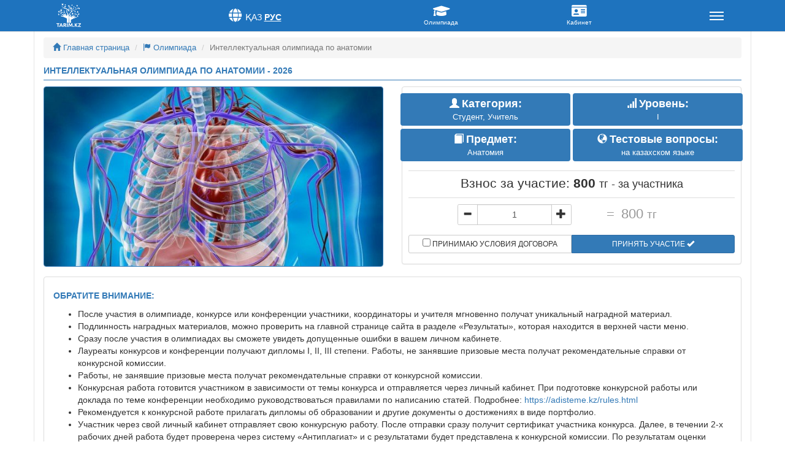

--- FILE ---
content_type: text/html; charset=UTF-8
request_url: https://tarim.kz/app/162121/
body_size: 17947
content:
<!DOCTYPE html>
<html lang="ru-RU">

<head>
    <meta charset="UTF-8">
    <meta http-equiv="X-UA-Compatible" content="IE=edge">
    <meta name="google-site-verification" content="cwSLfC1nFgDcbNmAulrUx8QQUVZHKKhOcsKtzXem2ss" />
    <meta name="viewport" content="width=device-width, initial-scale=1">
    <title>Интеллектуальная олимпиада по анатомии - Олимпиады, конкурсы и конференции</title>
    <link href='https://fonts.googleapis.com/css?family=Open+Sans:400,700,600&subset=latin,cyrillic-ext' rel='stylesheet' type='text/css'>
    <link rel="icon" href="https://tarim.kz/wp-content/themes/kko/img/favicon.png"/>
    <!-- Bootstrap -->
    <link href="https://tarim.kz/wp-content/themes/kko/css/bootstrap.min.css" rel="stylesheet">
    <link href="https://tarim.kz/wp-content/themes/kko/style.css?ver=1768439913" rel="stylesheet">
<!--    --><!--    --><!--    <link rel="image_src" href="--><!--" />-->
<!--    -->    <!-- HTML5 shim and Respond.js for IE8 support of HTML5 elements and media queries -->
    <!-- WARNING: Respond.js doesn't work if you view the page via file:// -->
    <!--[if lt IE 9]>
    <script src="https://oss.maxcdn.com/html5shiv/3.7.2/html5shiv.min.js"></script>
    <script src="https://oss.maxcdn.com/respond/1.4.2/respond.min.js"></script>
    <![endif]-->
<!--    --><!--        <script async src="https://pagead2.googlesyndication.com/pagead/js/adsbygoogle.js?client=ca-pub-7967459165643598"-->
<!--                crossorigin="anonymous">-->
<!--        </script>-->
<!--    -->    <meta name='robots' content='max-image-preview:large' />
<link rel='dns-prefetch' href='//maxcdn.bootstrapcdn.com' />
<link rel='dns-prefetch' href='//fonts.googleapis.com' />
<link rel='dns-prefetch' href='//s.w.org' />
<script type="text/javascript">
window._wpemojiSettings = {"baseUrl":"https:\/\/s.w.org\/images\/core\/emoji\/13.1.0\/72x72\/","ext":".png","svgUrl":"https:\/\/s.w.org\/images\/core\/emoji\/13.1.0\/svg\/","svgExt":".svg","source":{"concatemoji":"https:\/\/tarim.kz\/wp-includes\/js\/wp-emoji-release.min.js?ver=5.9.3"}};
/*! This file is auto-generated */
!function(e,a,t){var n,r,o,i=a.createElement("canvas"),p=i.getContext&&i.getContext("2d");function s(e,t){var a=String.fromCharCode;p.clearRect(0,0,i.width,i.height),p.fillText(a.apply(this,e),0,0);e=i.toDataURL();return p.clearRect(0,0,i.width,i.height),p.fillText(a.apply(this,t),0,0),e===i.toDataURL()}function c(e){var t=a.createElement("script");t.src=e,t.defer=t.type="text/javascript",a.getElementsByTagName("head")[0].appendChild(t)}for(o=Array("flag","emoji"),t.supports={everything:!0,everythingExceptFlag:!0},r=0;r<o.length;r++)t.supports[o[r]]=function(e){if(!p||!p.fillText)return!1;switch(p.textBaseline="top",p.font="600 32px Arial",e){case"flag":return s([127987,65039,8205,9895,65039],[127987,65039,8203,9895,65039])?!1:!s([55356,56826,55356,56819],[55356,56826,8203,55356,56819])&&!s([55356,57332,56128,56423,56128,56418,56128,56421,56128,56430,56128,56423,56128,56447],[55356,57332,8203,56128,56423,8203,56128,56418,8203,56128,56421,8203,56128,56430,8203,56128,56423,8203,56128,56447]);case"emoji":return!s([10084,65039,8205,55357,56613],[10084,65039,8203,55357,56613])}return!1}(o[r]),t.supports.everything=t.supports.everything&&t.supports[o[r]],"flag"!==o[r]&&(t.supports.everythingExceptFlag=t.supports.everythingExceptFlag&&t.supports[o[r]]);t.supports.everythingExceptFlag=t.supports.everythingExceptFlag&&!t.supports.flag,t.DOMReady=!1,t.readyCallback=function(){t.DOMReady=!0},t.supports.everything||(n=function(){t.readyCallback()},a.addEventListener?(a.addEventListener("DOMContentLoaded",n,!1),e.addEventListener("load",n,!1)):(e.attachEvent("onload",n),a.attachEvent("onreadystatechange",function(){"complete"===a.readyState&&t.readyCallback()})),(n=t.source||{}).concatemoji?c(n.concatemoji):n.wpemoji&&n.twemoji&&(c(n.twemoji),c(n.wpemoji)))}(window,document,window._wpemojiSettings);
</script>
<style type="text/css">
img.wp-smiley,
img.emoji {
	display: inline !important;
	border: none !important;
	box-shadow: none !important;
	height: 1em !important;
	width: 1em !important;
	margin: 0 0.07em !important;
	vertical-align: -0.1em !important;
	background: none !important;
	padding: 0 !important;
}
</style>
	<link rel='stylesheet' id='wptwa-public-css'  href='https://tarim.kz/wp-content/plugins/wpt-whatsapp/assets/css/public.css?ver=5.9.3' type='text/css' media='all' />
<link rel='stylesheet' id='wptwa-generated-css'  href='https://tarim.kz/wp-content/plugins/wpt-whatsapp/assets/css/auto-generated-wptwa.css?ver=5.9.3' type='text/css' media='all' />
<link rel='stylesheet' id='wp-block-library-css'  href='https://tarim.kz/wp-includes/css/dist/block-library/style.min.css?ver=5.9.3' type='text/css' media='all' />
<style id='global-styles-inline-css' type='text/css'>
body{--wp--preset--color--black: #000000;--wp--preset--color--cyan-bluish-gray: #abb8c3;--wp--preset--color--white: #ffffff;--wp--preset--color--pale-pink: #f78da7;--wp--preset--color--vivid-red: #cf2e2e;--wp--preset--color--luminous-vivid-orange: #ff6900;--wp--preset--color--luminous-vivid-amber: #fcb900;--wp--preset--color--light-green-cyan: #7bdcb5;--wp--preset--color--vivid-green-cyan: #00d084;--wp--preset--color--pale-cyan-blue: #8ed1fc;--wp--preset--color--vivid-cyan-blue: #0693e3;--wp--preset--color--vivid-purple: #9b51e0;--wp--preset--gradient--vivid-cyan-blue-to-vivid-purple: linear-gradient(135deg,rgba(6,147,227,1) 0%,rgb(155,81,224) 100%);--wp--preset--gradient--light-green-cyan-to-vivid-green-cyan: linear-gradient(135deg,rgb(122,220,180) 0%,rgb(0,208,130) 100%);--wp--preset--gradient--luminous-vivid-amber-to-luminous-vivid-orange: linear-gradient(135deg,rgba(252,185,0,1) 0%,rgba(255,105,0,1) 100%);--wp--preset--gradient--luminous-vivid-orange-to-vivid-red: linear-gradient(135deg,rgba(255,105,0,1) 0%,rgb(207,46,46) 100%);--wp--preset--gradient--very-light-gray-to-cyan-bluish-gray: linear-gradient(135deg,rgb(238,238,238) 0%,rgb(169,184,195) 100%);--wp--preset--gradient--cool-to-warm-spectrum: linear-gradient(135deg,rgb(74,234,220) 0%,rgb(151,120,209) 20%,rgb(207,42,186) 40%,rgb(238,44,130) 60%,rgb(251,105,98) 80%,rgb(254,248,76) 100%);--wp--preset--gradient--blush-light-purple: linear-gradient(135deg,rgb(255,206,236) 0%,rgb(152,150,240) 100%);--wp--preset--gradient--blush-bordeaux: linear-gradient(135deg,rgb(254,205,165) 0%,rgb(254,45,45) 50%,rgb(107,0,62) 100%);--wp--preset--gradient--luminous-dusk: linear-gradient(135deg,rgb(255,203,112) 0%,rgb(199,81,192) 50%,rgb(65,88,208) 100%);--wp--preset--gradient--pale-ocean: linear-gradient(135deg,rgb(255,245,203) 0%,rgb(182,227,212) 50%,rgb(51,167,181) 100%);--wp--preset--gradient--electric-grass: linear-gradient(135deg,rgb(202,248,128) 0%,rgb(113,206,126) 100%);--wp--preset--gradient--midnight: linear-gradient(135deg,rgb(2,3,129) 0%,rgb(40,116,252) 100%);--wp--preset--duotone--dark-grayscale: url('#wp-duotone-dark-grayscale');--wp--preset--duotone--grayscale: url('#wp-duotone-grayscale');--wp--preset--duotone--purple-yellow: url('#wp-duotone-purple-yellow');--wp--preset--duotone--blue-red: url('#wp-duotone-blue-red');--wp--preset--duotone--midnight: url('#wp-duotone-midnight');--wp--preset--duotone--magenta-yellow: url('#wp-duotone-magenta-yellow');--wp--preset--duotone--purple-green: url('#wp-duotone-purple-green');--wp--preset--duotone--blue-orange: url('#wp-duotone-blue-orange');--wp--preset--font-size--small: 13px;--wp--preset--font-size--medium: 20px;--wp--preset--font-size--large: 36px;--wp--preset--font-size--x-large: 42px;}.has-black-color{color: var(--wp--preset--color--black) !important;}.has-cyan-bluish-gray-color{color: var(--wp--preset--color--cyan-bluish-gray) !important;}.has-white-color{color: var(--wp--preset--color--white) !important;}.has-pale-pink-color{color: var(--wp--preset--color--pale-pink) !important;}.has-vivid-red-color{color: var(--wp--preset--color--vivid-red) !important;}.has-luminous-vivid-orange-color{color: var(--wp--preset--color--luminous-vivid-orange) !important;}.has-luminous-vivid-amber-color{color: var(--wp--preset--color--luminous-vivid-amber) !important;}.has-light-green-cyan-color{color: var(--wp--preset--color--light-green-cyan) !important;}.has-vivid-green-cyan-color{color: var(--wp--preset--color--vivid-green-cyan) !important;}.has-pale-cyan-blue-color{color: var(--wp--preset--color--pale-cyan-blue) !important;}.has-vivid-cyan-blue-color{color: var(--wp--preset--color--vivid-cyan-blue) !important;}.has-vivid-purple-color{color: var(--wp--preset--color--vivid-purple) !important;}.has-black-background-color{background-color: var(--wp--preset--color--black) !important;}.has-cyan-bluish-gray-background-color{background-color: var(--wp--preset--color--cyan-bluish-gray) !important;}.has-white-background-color{background-color: var(--wp--preset--color--white) !important;}.has-pale-pink-background-color{background-color: var(--wp--preset--color--pale-pink) !important;}.has-vivid-red-background-color{background-color: var(--wp--preset--color--vivid-red) !important;}.has-luminous-vivid-orange-background-color{background-color: var(--wp--preset--color--luminous-vivid-orange) !important;}.has-luminous-vivid-amber-background-color{background-color: var(--wp--preset--color--luminous-vivid-amber) !important;}.has-light-green-cyan-background-color{background-color: var(--wp--preset--color--light-green-cyan) !important;}.has-vivid-green-cyan-background-color{background-color: var(--wp--preset--color--vivid-green-cyan) !important;}.has-pale-cyan-blue-background-color{background-color: var(--wp--preset--color--pale-cyan-blue) !important;}.has-vivid-cyan-blue-background-color{background-color: var(--wp--preset--color--vivid-cyan-blue) !important;}.has-vivid-purple-background-color{background-color: var(--wp--preset--color--vivid-purple) !important;}.has-black-border-color{border-color: var(--wp--preset--color--black) !important;}.has-cyan-bluish-gray-border-color{border-color: var(--wp--preset--color--cyan-bluish-gray) !important;}.has-white-border-color{border-color: var(--wp--preset--color--white) !important;}.has-pale-pink-border-color{border-color: var(--wp--preset--color--pale-pink) !important;}.has-vivid-red-border-color{border-color: var(--wp--preset--color--vivid-red) !important;}.has-luminous-vivid-orange-border-color{border-color: var(--wp--preset--color--luminous-vivid-orange) !important;}.has-luminous-vivid-amber-border-color{border-color: var(--wp--preset--color--luminous-vivid-amber) !important;}.has-light-green-cyan-border-color{border-color: var(--wp--preset--color--light-green-cyan) !important;}.has-vivid-green-cyan-border-color{border-color: var(--wp--preset--color--vivid-green-cyan) !important;}.has-pale-cyan-blue-border-color{border-color: var(--wp--preset--color--pale-cyan-blue) !important;}.has-vivid-cyan-blue-border-color{border-color: var(--wp--preset--color--vivid-cyan-blue) !important;}.has-vivid-purple-border-color{border-color: var(--wp--preset--color--vivid-purple) !important;}.has-vivid-cyan-blue-to-vivid-purple-gradient-background{background: var(--wp--preset--gradient--vivid-cyan-blue-to-vivid-purple) !important;}.has-light-green-cyan-to-vivid-green-cyan-gradient-background{background: var(--wp--preset--gradient--light-green-cyan-to-vivid-green-cyan) !important;}.has-luminous-vivid-amber-to-luminous-vivid-orange-gradient-background{background: var(--wp--preset--gradient--luminous-vivid-amber-to-luminous-vivid-orange) !important;}.has-luminous-vivid-orange-to-vivid-red-gradient-background{background: var(--wp--preset--gradient--luminous-vivid-orange-to-vivid-red) !important;}.has-very-light-gray-to-cyan-bluish-gray-gradient-background{background: var(--wp--preset--gradient--very-light-gray-to-cyan-bluish-gray) !important;}.has-cool-to-warm-spectrum-gradient-background{background: var(--wp--preset--gradient--cool-to-warm-spectrum) !important;}.has-blush-light-purple-gradient-background{background: var(--wp--preset--gradient--blush-light-purple) !important;}.has-blush-bordeaux-gradient-background{background: var(--wp--preset--gradient--blush-bordeaux) !important;}.has-luminous-dusk-gradient-background{background: var(--wp--preset--gradient--luminous-dusk) !important;}.has-pale-ocean-gradient-background{background: var(--wp--preset--gradient--pale-ocean) !important;}.has-electric-grass-gradient-background{background: var(--wp--preset--gradient--electric-grass) !important;}.has-midnight-gradient-background{background: var(--wp--preset--gradient--midnight) !important;}.has-small-font-size{font-size: var(--wp--preset--font-size--small) !important;}.has-medium-font-size{font-size: var(--wp--preset--font-size--medium) !important;}.has-large-font-size{font-size: var(--wp--preset--font-size--large) !important;}.has-x-large-font-size{font-size: var(--wp--preset--font-size--x-large) !important;}
</style>
<link rel='stylesheet' id='bootstrap-css-css'  href='https://maxcdn.bootstrapcdn.com/bootstrap/3.3.5/css/bootstrap.min.css?ver=5.9.3' type='text/css' media='all' />
<link rel='stylesheet' id='intelprice-style-css'  href='https://tarim.kz/wp-content/plugins/intelprice-plugin/css/intelprice-style.css?ver=5.9.3' type='text/css' media='all' />
<link rel='stylesheet' id='responsive-lightbox-fancybox-css'  href='https://tarim.kz/wp-content/plugins/responsive-lightbox/assets/fancybox/jquery.fancybox.min.css?ver=2.4.5' type='text/css' media='all' />
<link rel='stylesheet' id='bonfire-touchy-css-css'  href='https://tarim.kz/wp-content/plugins/touchy-by-bonfire/touchy.css?ver=1' type='text/css' media='all' />
<link rel='stylesheet' id='touchy-fontawesome-css'  href='https://tarim.kz/wp-content/plugins/touchy-by-bonfire/fonts/font-awesome/css/all.min.css?ver=1' type='text/css' media='all' />
<link rel='stylesheet' id='touchy-fonts-css'  href='//fonts.googleapis.com/css?family=Roboto%3A400&#038;ver=1.0.0' type='text/css' media='all' />
<link rel='stylesheet' id='c4wp-public-css'  href='https://tarim.kz/wp-content/plugins/wp-captcha//assets/css/c4wp-public.css?ver=5.9.3' type='text/css' media='all' />
<link rel='stylesheet' id='wpus-main-css-css'  href='https://tarim.kz/wp-content/plugins/wp-user-switch/assets/css/main.css?ver=5.9.3' type='text/css' media='all' />
<script type='text/javascript' src='https://tarim.kz/wp-includes/js/jquery/jquery.min.js?ver=3.6.0' id='jquery-core-js'></script>
<script type='text/javascript' src='https://tarim.kz/wp-includes/js/jquery/jquery-migrate.min.js?ver=3.3.2' id='jquery-migrate-js'></script>
<script type='text/javascript' src='https://tarim.kz/wp-content/plugins/responsive-lightbox/assets/fancybox/jquery.fancybox.min.js?ver=2.4.5' id='responsive-lightbox-fancybox-js'></script>
<script type='text/javascript' src='https://tarim.kz/wp-includes/js/underscore.min.js?ver=1.13.1' id='underscore-js'></script>
<script type='text/javascript' src='https://tarim.kz/wp-content/plugins/responsive-lightbox/assets/infinitescroll/infinite-scroll.pkgd.min.js?ver=5.9.3' id='responsive-lightbox-infinite-scroll-js'></script>
<script type='text/javascript' id='responsive-lightbox-js-before'>
var rlArgs = {"script":"fancybox","selector":"lightbox","customEvents":"","activeGalleries":true,"modal":false,"showOverlay":true,"showCloseButton":true,"enableEscapeButton":true,"hideOnOverlayClick":true,"hideOnContentClick":false,"cyclic":false,"showNavArrows":true,"autoScale":true,"scrolling":"yes","centerOnScroll":true,"opacity":true,"overlayOpacity":70,"overlayColor":"#666","titleShow":true,"titlePosition":"outside","transitions":"fade","easings":"swing","speeds":300,"changeSpeed":300,"changeFade":100,"padding":5,"margin":5,"videoWidth":1080,"videoHeight":720,"woocommerce_gallery":false,"ajaxurl":"https:\/\/tarim.kz\/wp-admin\/admin-ajax.php","nonce":"321d202d6e","preview":false,"postId":33081,"scriptExtension":false};
</script>
<script type='text/javascript' src='https://tarim.kz/wp-content/plugins/responsive-lightbox/js/front.js?ver=2.4.5' id='responsive-lightbox-js'></script>
<script type='text/javascript' src='https://tarim.kz/wp-content/plugins/wp-captcha//assets/js/c4wp-public.js?ver=5.9.3' id='c4wp-public-js'></script>
<link rel="https://api.w.org/" href="https://tarim.kz/wp-json/" /><link rel="EditURI" type="application/rsd+xml" title="RSD" href="https://tarim.kz/xmlrpc.php?rsd" />
<link rel="wlwmanifest" type="application/wlwmanifest+xml" href="https://tarim.kz/wp-includes/wlwmanifest.xml" /> 
<meta name="generator" content="WordPress 5.9.3" />
<meta name="generator" content="WooCommerce 2.6.4" />
<link rel="canonical" href="https://tarim.kz/app/162121/" />
<link rel='shortlink' href='https://tarim.kz/?p=33081' />
<link rel="alternate" type="application/json+oembed" href="https://tarim.kz/wp-json/oembed/1.0/embed?url=https%3A%2F%2Ftarim.kz%2Fapp%2F162121%2F" />
<link rel="alternate" type="text/xml+oembed" href="https://tarim.kz/wp-json/oembed/1.0/embed?url=https%3A%2F%2Ftarim.kz%2Fapp%2F162121%2F&#038;format=xml" />
		<style>
        /* logo location */
        .touchy-logo-wrapper { background-color:; }
        .touchy-logo-wrapper { background-color:transparent; }
        .touchy-logo a { color:; }
        .touchy-logo a:hover { color:; }
        .touchy-logo-wrapper {
                    }
        .touchy-logo-wrapper-bg {
                        opacity:;
                    }
        .touchy-logo-image img { max-height:px; }

        /* if logo location hidden*/
                .touchy-wrapper { position:fixed; top:0; }
        .touchy-search-wrapper { position:fixed; top:0; }
        .touchy-by-bonfire-wrapper { position:fixed; top:65px; }
                
        /* text labels */
        .touchy-wrapper .touchy-back-button::before {
            content: 'Выход';
            color:;
        }
        .touchy-wrapper .touchy-call-button::before {
            content:'Олимпиада';
            color:;
            margin-left:-2px;
        }
        .touchy-wrapper .touchy-email-button::before {
            content:'Кабинет';
            color:;
        }
        .touchy-wrapper .touchy-search-button::before {
            content:'';
            color:;
        }
        .touchy-wrapper .touchy-woo-button::before {
            content:'';
            color:;
        }
        .touchy-wrapper .touchy-menu-button::before {
            content:'';
            color:;
        }
        
        /* text label hovers (on touch devices only) */
                .touchy-wrapper .touchy-back-button:hover::before { color:; }
        .touchy-wrapper .touchy-call-button:hover::before { color:; }
        .touchy-wrapper .touchy-email-button:hover::before { color:; }
        .touchy-wrapper .touchy-search-button:hover::before { color:; }
        .touchy-wrapper .touchy-woo-button:hover::before { color:; }
        .touchy-wrapper .touchy-menu-button:hover::before { color:; }
                /* text label colors for search and menu button active states */
        .touchy-wrapper .touchy-search-button-active::before { color:; }
        .touchy-wrapper .touchy-menu-button-active::before { color:; }
        
        /* button borders */
        .touchy-wrapper .touchy-back-button,
        .touchy-wrapper .touchy-call-button,
        .touchy-wrapper .touchy-email-button,
        .touchy-wrapper .touchy-search-button,
        .touchy-wrapper .touchy-woo-button,
        .touchy-wrapper .touchy-menu-button {
            border-width:0;
        }

                
                
                
                
                
                
        /* icon positioning if text label entered */
                .touchy-back-text-label-offset > div { margin-top:-7px; }
        .touchy-back-text-label-offset span,
        .touchy-back-text-label-offset i { position:relative; top:-7px; }
                
                .touchy-call-text-label-offset > div { position:relative; top:-9px; }
        .touchy-call-text-label-offset span,
        .touchy-call-text-label-offset i { position:relative; top:-7px; }
                
                .touchy-email-text-label-offset > div { margin-top:-9px; }
        .touchy-email-text-label-offset span,
        .touchy-email-text-label-offset i { position:relative; top:-7px; }
                
        
                
                .touchy-menu-text-label-offset i { position:relative; top:-3px; }
                
        /* custom text label font size */
        .touchy-wrapper .touchy-back-button::before,
        .touchy-wrapper .touchy-call-button::before,
        .touchy-wrapper .touchy-email-button::before,
        .touchy-wrapper .touchy-search-button::before,
        .touchy-wrapper .touchy-woo-button::before,
        .touchy-wrapper .touchy-menu-button::before {
            font-size:px;
        }

        /* FontAwesome icon font size */
                
		/* BACK button */
		.touchy-wrapper .touchy-back-button { color:; background-color:; }
		/* CALL button */
		.touchy-wrapper .touchy-call-button { color:; background-color:; }
		/* EMAIL button */
		.touchy-wrapper .touchy-email-button { color:; background-color:; }
		/* SEARCH button */
		.touchy-wrapper .touchy-search-button { color:; background-color:; }
        /* WOO button */
		.touchy-wrapper .touchy-woo-button { color:; background-color:; }
        /* when search button active */
        .touchy-search-button-active { color: !important; background-color: !important; }
        .touchy-search-button-active .touchy-default-search-outer {            
            -webkit-box-shadow:0px 0px 0px 2px  !important;
            -moz-box-shadow:0px 0px 0px 2px  !important;
            box-shadow:0px 0px 0px 2px  !important;
        }
        .touchy-search-button-active .touchy-default-search-outer:after,
        .touchy-search-button-active .touchy-default-search-inner,
        .touchy-search-button-active .touchy-default-search-inner:before,
        .touchy-search-button-active .touchy-default-search-inner:after { background-color: !important; }
        /* MENU button */
		.touchy-menu-button { color:; background-color:; }
        .touchy-default-menu,
        .touchy-default-menu:before,
        .touchy-default-menu:after { background-color:; }
        /* when menu button active */
        .touchy-menu-button-active { color:; background-color:; }
        .touchy-menu-button-active .touchy-default-menu,
        .touchy-menu-button-active .touchy-default-menu:before,
        .touchy-menu-button-active .touchy-default-menu:after { background-color:; }
        /* menu button animation */
        
        /* menubar background color */
                .touchy-wrapper-inner {
            background-color:#1e73be;
        }
        .touchy-wrapper .touchy-back-button,
        .touchy-wrapper .touchy-call-button,
        .touchy-wrapper .touchy-email-button,
        .touchy-wrapper .touchy-search-button,
        .touchy-wrapper .touchy-woo-button,
        .touchy-wrapper .touchy-menu-button { background-color:transparent; }
        
        /* show top button hovers on non-touch devices only */
                .touchy-back-button:hover { color:; background-color:; }
        .touchy-call-button:hover { color:; background-color:; }
        .touchy-email-button:hover { color:; background-color:; }
        .touchy-search-button:hover { color:; border-color:; background-color:; }
        .touchy-woo-button:hover { background-color:; }
        .touchy-woo-button:hover .touchy-shopping-icon { background-color:; }
        .touchy-menu-button:hover { color:; border-color:; background-color:; }

        /* default back button */
        .touchy-back-button:hover .touchy-default-back,
        .touchy-back-button:hover .touchy-default-back:before,
        .touchy-back-button:hover .touchy-default-back:after { background-color:; }

        /* default call icon hovers */
        .touchy-call-button:hover .touchy-default-call-one,
        .touchy-call-button:hover .touchy-default-call-two,
        .touchy-call-button:hover .touchy-default-call-three,
        .touchy-call-button:hover .touchy-default-call-one:before,
        .touchy-call-button:hover .touchy-default-call-two:before,
        .touchy-call-button:hover .touchy-default-call-three:before,
        .touchy-call-button:hover .touchy-default-call-one:after,
        .touchy-call-button:hover .touchy-default-call-two:after,
        .touchy-call-button:hover .touchy-default-call-three:after { background-color:; }

        /* default email icon hovers */
        .touchy-email-button:hover .touchy-default-email-outer {
            -webkit-box-shadow:0px 0px 0px 2px ;
            -moz-box-shadow:0px 0px 0px 2px ;
            box-shadow:0px 0px 0px 2px ;
        }
        .touchy-email-button:hover .touchy-default-email-outer:before,
        .touchy-email-button:hover .touchy-default-email-outer:after,
        .touchy-email-button:hover .touchy-default-email-outer .touchy-default-email-inner:before,
        .touchy-email-button:hover .touchy-default-email-outer .touchy-default-email-inner:after { background-color:; }
        
        /* default search icon hovers */
        .touchy-search-button:hover .touchy-default-search-outer {
            -webkit-box-shadow:0px 0px 0px 2px ;
            -moz-box-shadow:0px 0px 0px 2px ;
            box-shadow:0px 0px 0px 2px ;
        }
        .touchy-search-button:hover .touchy-default-search-outer:after,
        .touchy-search-button:hover .touchy-default-search-outer .touchy-default-search-inner,
        .touchy-search-button:hover .touchy-default-search-outer .touchy-default-search-inner:before,
        .touchy-search-button:hover .touchy-default-search-outer .touchy-default-search-inner:after { background-color:; }
        
        /* default menu icon hover */
        .touchy-menu-button:hover .touchy-default-menu,
        .touchy-menu-button:hover .touchy-default-menu:before,
        .touchy-menu-button:hover .touchy-default-menu:after { background-color:; }
                
        /* default back button */
        .touchy-default-back,
        .touchy-default-back:before,
        .touchy-default-back:after { background-color:; }
        
        /* default call button */
        .touchy-default-call-one,
        .touchy-default-call-two,
        .touchy-default-call-three,
        .touchy-default-call-one:before,
        .touchy-default-call-two:before,
        .touchy-default-call-three:before,
        .touchy-default-call-one:after,
        .touchy-default-call-two:after,
        .touchy-default-call-three:after { background-color:; }
        
        /* default email button */
        .touchy-email-button .touchy-default-email-outer {
            -webkit-box-shadow:0px 0px 0px 2px ;
            -moz-box-shadow:0px 0px 0px 2px ;
            box-shadow:0px 0px 0px 2px ;
        }
        .touchy-email-button .touchy-default-email-outer:before,
        .touchy-email-button .touchy-default-email-outer:after,
        .touchy-email-button .touchy-default-email-outer .touchy-default-email-inner:before,
        .touchy-email-button .touchy-default-email-outer .touchy-default-email-inner:after { background-color:; }
        
        /* default search button */
        .touchy-search-button .touchy-default-search-outer {
            -webkit-box-shadow:0px 0px 0px 2px ;
            -moz-box-shadow:0px 0px 0px 2px ;
            box-shadow:0px 0px 0px 2px ;
        }
        .touchy-search-button .touchy-default-search-outer:after,
        .touchy-search-button .touchy-default-search-outer .touchy-default-search-inner,
        .touchy-search-button .touchy-default-search-outer .touchy-default-search-inner:before,
        .touchy-search-button .touchy-default-search-outer .touchy-default-search-inner:after { background-color:; }

        /* menu bar dividers */
                
		/* menu bar dividers */
		.touchy-back-button:after,
        .touchy-call-button:after,
        .touchy-email-button:after,
        .touchy-search-button:after,
        .touchy-woo-button:after { background-color:; }
        
        /* hide button dividers on button hover when hover button background color selected (on non-touch devices only) */
                                                
        /* search field placeholder color */
        input.touchy-search-field::-webkit-input-placeholder { color: !important; }
        input.touchy-search-field:-moz-placeholder { color: !important; }
        input.touchy-search-field::-moz-placeholder { color: !important; }
        /* search field text color */
        .touchy-search-wrapper input.touchy-search-field { color:; }
        /* search field 'clear field' button color */
        .touchy-clear-search::before,
        .touchy-clear-search::after { background-color: !important; }
        /* search field background color */
        .touchy-search-wrapper input.touchy-search-field { background-color:; }
        /* search button text + background color */
        .touchy-search-wrapper input.touchy-search { color:; background-color:; }
        /* full-screen search background color */
        .touchy-fullscreen-search-wrapper {
            background-color:;
            
                    }

        /* WOO BUTTON */
        /* woocommerce icon select */
                /* woocommerce icon colors */
        .touchy-shopping-icon {
            background-color:;
        }
        a.touchy-cart-count:hover .touchy-shopping-icon {
            
        }
        .touchy-cart-count > span {
            color:;
            background-color:;
        }

        /* accordion + tooltip background, corner radius, menu end marker */
        .touchy-by-bonfire {
            border-radius:px;
            border-bottom-width:px;
        }
		.touchy-menu-tooltip:before { border-bottom-color:; }
		.touchy-by-bonfire { background:; border-color:; }
        /* if tooltip color overridden */
        .touchy-menu-tooltip:before { border-bottom-color:; }
        
        /* sub-menu background */
        .touchy-by-bonfire ul.sub-menu { background:; }

        /* horizontal menu item divider */
        .touchy-by-bonfire .menu > li,
        .touchy-by-bonfire ul.sub-menu > li:first-child { border-color:; }
        /* horizontal menu item divider (sub-menu) */
        .touchy-by-bonfire ul li ul li:after { background-color:; }

		/* accordion menu separator */
		.touchy-by-bonfire .menu li span { border-left-color:; }
        /* accordion menu separator (sub-menu) */
		.touchy-by-bonfire .sub-menu li span { border-left-color:; }
        
		/* submenu arrow animation */
                /* accordion menu item */
		.touchy-by-bonfire .menu a {
            font-size:px;
            line-height:px;
            font-family:;
            color:;
        }
        .touchy-by-bonfire ul li.current-menu-item > a,
        .touchy-by-bonfire .sub-menu .current-menu-item > a { color:; }
		.touchy-by-bonfire .menu a:hover,
        .touchy-by-bonfire ul li.current-menu-item a:hover,
        .touchy-by-bonfire .menu a:active { color:; }
        
        /* menu icons */
        .touchy-by-bonfire .menu a i {
            font-size:px;
            color:;
        }
        .touchy-by-bonfire .menu a:hover i {
            color:;
        }
        .touchy-by-bonfire .sub-menu a i {
            font-size:px;
            color:;
        }
        .touchy-by-bonfire .sub-menu a:hover i {
            color:;
        }

		/* menu description */
		.touchy-menu-item-description {
            font-size:px;
            line-height:px;
            margin-top:px;
            font-family:;
            color:;
        }

		/* accordion sub-menu item */
		.touchy-by-bonfire .sub-menu a { color:; }
		.touchy-by-bonfire .sub-menu a:hover, .touchy-by-bonfire .sub-menu a:active { color:; }
		
        /* highlighted menu item */
        .touchy-by-bonfire ul li.marker > a { border-color:; }
        
		/* content overlay color + transparency */
		.touchy-overlay { background-color:; }
        .touchy-overlay-active { opacity:; }
        
        /* menu height */
        .touchy-wrapper { height:px; }

		/* menu transparency */
        .touchy-wrapper { opacity:; }
        
        /* menubar border roundness */
        .touchy-wrapper a:first-child {
            border-top-left-radius:px;
            border-bottom-left-radius:px;
        }
                .touchy-menu-button {
            border-top-right-radius:px;
            border-bottom-right-radius:px;
        }
        
        /* hide menubar shadow */
                
        /* widget area background */
        .touchy-widgets-wrapper { background-color:; }
        
        /* absolute positioning */
                
        /* bottom positioning */
                
        /* hide logo area background shadow */
                .touchy-logo-wrapper {
            -webkit-box-shadow:none;
            -moz-box-shadow:none;
            box-shadow:none;
        }
		        
        /* accordion expand icon */
		.touchy-by-bonfire .touchy-sub-arrow-inner:before,
        .touchy-by-bonfire .touchy-sub-arrow-inner:after { background-color:; }
        /* accordion expand icon (sub-menu) */
        .touchy-by-bonfire .sub-menu li .touchy-sub-arrow-inner:before,
        .touchy-by-bonfire .sub-menu li .touchy-sub-arrow-inner:after { background-color:; }
        
        /* show sub-menu arrow hover colors on non-touch devices only */
                .touchy-by-bonfire .touchy-sub-arrow:hover .touchy-sub-arrow-inner:before,
        .touchy-by-bonfire .touchy-sub-arrow:hover .touchy-sub-arrow-inner:after { background-color:#777; }
        /* accordion expand icon hover */
        .touchy-by-bonfire .touchy-sub-arrow:hover .touchy-sub-arrow-inner:before,
        .touchy-by-bonfire .touchy-sub-arrow:hover .touchy-sub-arrow-inner:after { background-color:; }
        /* accordion expand icon hover (sub-menu) */
        .touchy-by-bonfire .sub-menu li .touchy-sub-arrow:hover .touchy-sub-arrow-inner:before,
        .touchy-by-bonfire .sub-menu li .touchy-sub-arrow:hover .touchy-sub-arrow-inner:after { background-color:; }
                
        /* full menu item menu */
        .touchy-by-bonfire .menu .full-item-arrow-hover > .touchy-sub-arrow .touchy-sub-arrow-inner::before,
        .touchy-by-bonfire .menu .full-item-arrow-hover > .touchy-sub-arrow .touchy-sub-arrow-inner::after,
        .touchy-by-bonfire .menu > li > span.touchy-submenu-active .touchy-sub-arrow-inner::before,
        .touchy-by-bonfire .menu > li > span.touchy-submenu-active .touchy-sub-arrow-inner::after { background-color:; }
        /* full menu item sub-menu */
        .touchy-by-bonfire .sub-menu .full-item-arrow-hover > .touchy-sub-arrow .touchy-sub-arrow-inner::before,
        .touchy-by-bonfire .sub-menu .full-item-arrow-hover > .touchy-sub-arrow .touchy-sub-arrow-inner::after,
        .touchy-by-bonfire .sub-menu > li > span.touchy-submenu-active .touchy-sub-arrow-inner::before,
        .touchy-by-bonfire .sub-menu > li > span.touchy-submenu-active .touchy-sub-arrow-inner::after { background-color:; }
        
        /* if submenu arrow divider is hidden */
        
        /* left/right menubar button padding */
        .touchy-wrapper-inner {
            width:calc(100% - 2 * px);
            padding-left:px;
            padding-right:px;
        }

        /* if custom menu margin is entered */
                
        /* push down Touchy if WordPress toolbar is active */
                
		/* hide touchy between resolutions */
		@media ( min-width:px) and (max-width:px) {
			.touchy-logo-wrapper,
            .touchy-search-wrapper,
            .touchy-fullscreen-search-wrapper,
            .touchy-wrapper,
			.touchy-overlay,
			.touchy-by-bonfire { display:none !important; }
		}
		/* hide theme menu */
				</style>
		<!-- END CUSTOM COLORS (WP THEME CUSTOMIZER) -->
	
	<style type="text/css">
.qtranxs_flag_ru {background-image: url(http://tarim.kz/wp-content/plugins/qtranslate-x/flags/ru.png); background-repeat: no-repeat;}
.qtranxs_flag_en {background-image: url(http://tarim.kz/wp-content/plugins/qtranslate-x/flags/gb.png); background-repeat: no-repeat;}
</style>
<link hreflang="kk_KK" href="https://tarim.kz/kk/app/162121/" rel="alternate" />
<link hreflang="ru" href="https://tarim.kz/ru/app/162121/" rel="alternate" />
<link hreflang="x-default" href="https://tarim.kz/app/162121/" rel="alternate" />
<meta name="generator" content="qTranslate-X 3.4.6.8" />
</head>
<body class="product-template-default single single-product postid-33081 woocommerce woocommerce-page">

<!--    <div class="welcome_screen" style="display: none">-->
<!--    <span>-->
<!--         --><!--    </span>-->
<!--    </div>-->
<!--<div class="fast_menu">-->
<!--    <a href="--><!--/--><!--/my" data-toggle="tooltip" data-placement="left" title="--><!--">-->
<!--       <span class="glyphicon glyphicon-user"></span>-->
<!--    </a>-->
<!--    <a class="menu_support" href="#" data-toggle="tooltip" data-placement="left" title="--><!--">-->
<!--        <span class="glyphicon glyphicon-question-sign"></span>-->
<!--    </a>-->
<!--    <a class="menu_info" href="#" data-toggle="tooltip" data-placement="left" title="--><!--">-->
<!--        <span class="glyphicon glyphicon-info-sign"></span>-->
<!--    </a>-->
<!--    --><!--    <a href="--><!--/--><!--/test-suraktaryn-zhiberu/" data-toggle="tooltip"-->
<!--       data-placement="left" title="--><!--">-->
<!--        <span class="glyphicon glyphicon-pencil"></span>-->
<!--    </a>-->
<!--    <a class="menu_win" href="#" data-toggle="tooltip" data-placement="left" title="--><!--">-->
<!--        <span class="glyphicon glyphicon-thumbs-up"></span>-->
<!--    </a>-->
<!--    --><!--</div>-->
<div class="up_btn_right" style="display: none" title="Наверх">
    <span><i class="glyphicon glyphicon-triangle-top"></i> Наверх</span>
</div>

<div class="container">	<div class="row">
		<div class="col-md-12">
			<!--Breadcrumbs-->
			<ol class="breadcrumb" style="margin-top: 10px;margin-bottom: 0;">
				<li><a href="/"><i class="glyphicon glyphicon-home"></i> Главная страница</a></li>
				<li><a href="/apps/olimpiadalar"><i class="glyphicon glyphicon-flag"></i> Олимпиада</a></li>
				<li  class="active">Интеллектуальная олимпиада по анатомии</li>
			</ol>
			<!--Title-->
			<span class="apps_section_title">Интеллектуальная олимпиада по анатомии - 2026</span>
		</div>
		<div class="col-md-6 s_img_block">
			<!--Image-->
			<div class="product_full_image" style="">
				<img width="620" height="422" src="https://tarim.kz/wp-content/uploads/anatomy.jpg" class="attachment-shop_full size-shop_full wp-post-image" alt="" loading="lazy" srcset="https://tarim.kz/wp-content/uploads/anatomy.jpg 620w, https://tarim.kz/wp-content/uploads/anatomy-300x204.jpg 300w, https://tarim.kz/wp-content/uploads/anatomy-433x295.jpg 433w" sizes="(max-width: 620px) 100vw, 620px" />			</div>
		</div>
		<!--Price And Buy button-->
		<div class="col-md-6 product_info">
			<div class="panel panel-default">
				<div class="panel-body" style="padding: 10px;min-height: 230px">
					<!--Category-->
										<div class="row category_block">
													<div class="col-md-6 col_pa_kategoriya">
							<span class="label-primary category_tile">
								<span class="glyphicon glyphicon-user" aria-hidden="true"></span>
								<span class="category_tile_name">Категория:</span>
								<span class="category_tile_tag">Студент, Учитель</span>
							</span>
							</div>
																			<div class="col-md-6 col_pa_uroven">
							<span class="label-primary category_tile">
								<span class="glyphicon glyphicon-signal" aria-hidden="true"></span>
								<span class="category_tile_name">Уровень:</span>
								<span class="category_tile_tag">I</span>
							</span>
							</div>
																			<div class="col-md-6 col_pa_predmety">
								<span class="label-primary category_tile">
									<span class="glyphicon glyphicon-book" aria-hidden="true"></span>
									<span class="category_tile_name">Предмет:</span>
									<span class="category_tile_tag">Анатомия</span>
								</span>
							</div>
																		<div class="col-md-6 col_pa_moment">
							<span class="label-primary category_tile">
								<span class="glyphicon glyphicon-globe" aria-hidden="true"></span>
								<span class="category_tile_name">Тестовые вопросы:</span>
								<span class="category_tile_tag">на казахском языке</span>
							</span>
						</div>
											</div>
					<!--Category END-->
					<div class="row">
					<!--Price-->
					<div class="col-md-12">
						<span class="price_main">
													Взнос за участие: <strong>800</strong>
							<small>тг - за участника</small>
												</span>
						<!--Quantity-->
						<div class="quantity_group">
							<div class="quantity_group_input">
								<div class="input-group">
									<div class="input-group-btn">
										<!-- Buttons -->
										<button type="button" class="btn btn-default minus_button">
											<span class="glyphicon glyphicon-minus" aria-hidden="true"></span>
										</button>
									</div>
									<input type="text" class="form-control" id="quantity_input" aria-label="..." value="1">
									<div class="input-group-btn">
										<!-- Buttons -->
										<button type="button" class="btn btn-default plus_button">
											<span class="glyphicon glyphicon-plus" aria-hidden="true"></span>
										</button>
									</div>
								</div>
							</div>
							<div class="quantity_total">
								<span style="padding-left: 10px;padding-right: 5px">=</span>
								<span><span class="total_all">800</span> <small>тг</small></span>
							</div>
						</div>
						<!--Buy button-->
						<div class="buy_button">
							<div class="btn-group btn-group-sm btn-group-justified" role="group" aria-label="...">
							<label for="age_control" class="btn btn-default">
								<input name="age_control" type="checkbox" style="margin: 0" id="age_control" value="">
                                Принимаю условия договора                            </label>
                                                                															<a type="button" class="btn btn-primary menu_register" data-product-id="33081">
									Принять участие <i class="glyphicon glyphicon-ok"></i>
								</a>
														</div>
						</div>
					</div>

				</div>
				<!---->
				</div>
			</div>
		</div>

		<!--Content-->
		<div class="col-md-12">
							<div class="panel panel-default">
					<div class="panel-body">
						<!--Content-->
						<div class="product_content">
							                            															<p><strong>ОБРАТИТЕ ВНИМАНИЕ:</strong></p>
<ul>
<li>После участия в олимпиаде, конкурсе или конференции участники, координаторы и учителя мгновенно получат уникальный наградной материал.</li>
<li>Подлинность наградных материалов, можно проверить на главной странице сайта в разделе «Результаты», которая находится в верхней части меню.</li>
<li>Сразу после участия в олимпиадах вы сможете увидеть допущенные ошибки в вашем личном кабинете.</li>
<li>Лауреаты конкурсов и конференции получают дипломы I, II, III степени. Работы, не занявшие призовые места получат рекомендательные справки от конкурсной комиссии.</li>
<li>Работы, не занявшие призовые места получат рекомендательные справки от конкурсной комиссии.</li>
<li>Конкурсная работа готовится участником в зависимости от темы конкурса и отправляется через личный кабинет. При подготовке конкурсной работы или доклада по теме конференции необходимо руководствоваться правилами по написанию статей. Подробнее: <a href="https://adisteme.kz/rules.html" target="_blank" rel="noopener noreferrer">https://adisteme.kz/rules.html</a></li>
<li>Рекомендуется к конкурсной работе прилагать дипломы об образовании и другие документы о достижениях в виде портфолио.</li>
<li>Участник через свой личный кабинет отправляет свою конкурсную работу. После отправки сразу получит сертификат участника конкурса. Далее, в течении 2-х рабочих дней работа будет проверена через систему &#171;Антиплагиат&#187; и с результатами будет представлена к конкурсной комиссии. По результатам оценки участник получит справку или диплом лауреата.</li>
<li>При участии в конференциях нужно подготовить доклад по теме конференции и отправить через личный кабинет. Доклады по теме конференций рекомендуется публиковать в педагогическом журнале <a href="https://adisteme.kz" target="_blank" rel="noopener noreferrer">https://adisteme.kz</a> (ISSN 2708-4299).</li>
</ul>
<p><strong>НАГРАЖДЕНИЕ:</strong></p>
<ul>
<li>Все участники получат электронный Сертификат, подтверждающий участие в олимпиаде, конкурсе или конференции.</li>
<li>Все победители будут награждены электронными Дипломами.</li>
</ul>
<p>В целях поощрения педагогов за результаты их творческой деятельности в рамках научно-практических мероприятий утверждены критерий для награждения правами Председателя общества:</p>
<ul>
<li>педагоги, подготовившие более 5 учеников для участия в олимпиаде по одному предмету в рамках одного участия (в одной заявке), получают благодарственные письма.</li>
<li>поощряются благодарственными письмами педагоги, принявшие участия в двух научно-практических конференциях по разным тематикам.</li>
<li>поощряются благодарственными письмами педагоги, принявшие участия в двух творческих мероприятиях по разным тематикам.</li>
</ul>
<p><strong>СЛУЖБА ПОДДЕРЖКИ УЧАСТНИКОВ</strong></p>
<p><a href="https://api.whatsapp.com/send?phone=77010250020&text=Интеллектуальная олимпиада по анатомии https://tarim.kz/app/162121/" id="wptwa-button-25621" class="wptwa-button wptwa-account wptwa-clearfix" data-number="77010250020" data-auto-text="Интеллектуальная олимпиада по анатомии https://tarim.kz/app/162121/" data-ga-label="+77010250020" target="_blank"><span class="wptwa-avatar"><svg class="WhatsApp" width="40px" height="40px" viewBox="0 0 92 92"><use xlink:href="#wptwa-logo"></svg></span><span class="wptwa-text"><span class="wptwa-profile">Служба поддержки</span><span class="wptwa-copy">10.00-18.00</span></span></a></p>

<p>Служба поддержки участников работает с 10:00 до 18:00.</p>
<p><em>Уважаемые участники! При обращений просим указать номер заявки на олимпиаду и раскрыть содержание вашего вопроса.</em></p>
<p><iframe loading="lazy" title="YouTube video player" src="https://www.youtube.com/embed/OJLaUx0c9tY" width="100%" height="450" frameborder="0" allowfullscreen="allowfullscreen"></iframe></p>
<p><iframe loading="lazy" src="https://www.youtube-nocookie.com/embed/NeFatpMOG1o?rel=0&amp;controls=0&amp;showinfo=0" width="100%" height="450" frameborder="0" allowfullscreen="allowfullscreen"></iframe></p>													</div>
						<br>
						<!--ShareIt-->
						<div class="row">
							<div class="col-md-12">
								<div class="page-header">
									<h4>Поделись с друзьями:</h4>
								</div>
								<div class="share42init"></div>
							</div>
						</div>

					</div>
				</div>

					</div>
	</div>
<div class="row" style="padding: 5px">
    
    <!-- Content #1 -->
    <div id="goods" class="bg-body-extra-light">
        <div class="content content-full" style="background: #ffffff;width: 100%;max-width: 100%;">
            <div class="row" style="margin-right: 5px;margin-left: 5px;">
                <div class="col-12 content-header content-heading d-flex justify-content-between align-items-center">
                    <h3 class="fw-bold mb-2">
                        <span class="description"><span class="text-uppercase">clever: </span>Выгодные скидки!</span>
                    </h3>
                    <span class="block-options mb-2">
                        <a class="btn btn-sm btn-default" href="https://clever.693.kz/shop" target="_blank">Подробнее! <span class="badge bg-primary"></span></a>
                    </span>
                </div>
                                    <div class="col-md-3 col-xl-3" style="padding: 5px;">
                        <!-- Story #1 -->
                        <div class="card h-100 mb-0 d-grid grid-column">
                            <div class="card-header" style="height: 225px; background-image: url('https://resources.cdn-kaspi.kz/img/m/p/p1f/pa0/84058980.jpg?format=gallery-medium'); background-size: cover;">
                                <a class="text-dark" href="https://clever.693.kz/product?p=151417535" target="_blank" style="display: block; height: 100%;"></a>
                                <span class="intelprice-badge">Clever Library</span>
                            </div>
                            <div class="card-body">
                                <h5 class="mb-1">
                                    <a class="text-dark" href="https://clever.693.kz/product?p=151417535" target="_blank">
                                        Аргын и честное слово - 151417535                                    </a>
                                </h5>
                            </div>
                            <div class="card-footer">
                                <div class="row g-0 fs-sm text-center" style="margin-right: 5px;margin-left: 5px;">
                                    <div class="col-4 text-start">
                                        <a class="text-muted fw-semibold" href="https://clever.693.kz/product?p=151417535" target="_blank">
                                            - 5 %
                                        </a>
                                    </div>
                                    <div class="col-8 text-end">
                                        <a class="text-muted fw-semibold" href="https://clever.693.kz/product?p=151417535" target="_blank">
                                            <i class="fa fa-fw opacity-50 me-1">₸</i> 2590                                        </a>
                                    </div>
                                </div>
                            </div>
                        </div>
                        <!-- END Story #1 -->
                    </div>
                                    <div class="col-md-3 col-xl-3" style="padding: 5px;">
                        <!-- Story #1 -->
                        <div class="card h-100 mb-0 d-grid grid-column">
                            <div class="card-header" style="height: 225px; background-image: url('https://resources.cdn-kaspi.kz/img/m/p/p23/p11/84546170.jpg?format=gallery-medium'); background-size: cover;">
                                <a class="text-dark" href="https://clever.693.kz/product?p=151134576" target="_blank" style="display: block; height: 100%;"></a>
                                <span class="intelprice-badge">Clever Library</span>
                            </div>
                            <div class="card-body">
                                <h5 class="mb-1">
                                    <a class="text-dark" href="https://clever.693.kz/product?p=151134576" target="_blank">
                                        Ұзынның ұяттылығы - 151134576                                    </a>
                                </h5>
                            </div>
                            <div class="card-footer">
                                <div class="row g-0 fs-sm text-center" style="margin-right: 5px;margin-left: 5px;">
                                    <div class="col-4 text-start">
                                        <a class="text-muted fw-semibold" href="https://clever.693.kz/product?p=151134576" target="_blank">
                                            - 25 %
                                        </a>
                                    </div>
                                    <div class="col-8 text-end">
                                        <a class="text-muted fw-semibold" href="https://clever.693.kz/product?p=151134576" target="_blank">
                                            <i class="fa fa-fw opacity-50 me-1">₸</i> 2590                                        </a>
                                    </div>
                                </div>
                            </div>
                        </div>
                        <!-- END Story #1 -->
                    </div>
                                    <div class="col-md-3 col-xl-3" style="padding: 5px;">
                        <!-- Story #1 -->
                        <div class="card h-100 mb-0 d-grid grid-column">
                            <div class="card-header" style="height: 225px; background-image: url('https://resources.cdn-kaspi.kz/img/m/p/pa9/p12/84470976.jpg?format=gallery-medium'); background-size: cover;">
                                <a class="text-dark" href="https://clever.693.kz/product?p=151538841" target="_blank" style="display: block; height: 100%;"></a>
                                <span class="intelprice-badge">Clever Library</span>
                            </div>
                            <div class="card-body">
                                <h5 class="mb-1">
                                    <a class="text-dark" href="https://clever.693.kz/product?p=151538841" target="_blank">
                                        Dulat and the Well of Pure Water - 151538841                                    </a>
                                </h5>
                            </div>
                            <div class="card-footer">
                                <div class="row g-0 fs-sm text-center" style="margin-right: 5px;margin-left: 5px;">
                                    <div class="col-4 text-start">
                                        <a class="text-muted fw-semibold" href="https://clever.693.kz/product?p=151538841" target="_blank">
                                            - 8 %
                                        </a>
                                    </div>
                                    <div class="col-8 text-end">
                                        <a class="text-muted fw-semibold" href="https://clever.693.kz/product?p=151538841" target="_blank">
                                            <i class="fa fa-fw opacity-50 me-1">₸</i> 2590                                        </a>
                                    </div>
                                </div>
                            </div>
                        </div>
                        <!-- END Story #1 -->
                    </div>
                                    <div class="col-md-3 col-xl-3" style="padding: 5px;">
                        <!-- Story #1 -->
                        <div class="card h-100 mb-0 d-grid grid-column">
                            <div class="card-header" style="height: 225px; background-image: url('https://resources.cdn-kaspi.kz/img/m/p/pf2/p0d/84546162.jpg?format=gallery-medium'); background-size: cover;">
                                <a class="text-dark" href="https://clever.693.kz/product?p=151134599" target="_blank" style="display: block; height: 100%;"></a>
                                <span class="intelprice-badge">Clever Library</span>
                            </div>
                            <div class="card-body">
                                <h5 class="mb-1">
                                    <a class="text-dark" href="https://clever.693.kz/product?p=151134599" target="_blank">
                                        Дулат пен құрғақ жылдағы құдық - 151134599                                    </a>
                                </h5>
                            </div>
                            <div class="card-footer">
                                <div class="row g-0 fs-sm text-center" style="margin-right: 5px;margin-left: 5px;">
                                    <div class="col-4 text-start">
                                        <a class="text-muted fw-semibold" href="https://clever.693.kz/product?p=151134599" target="_blank">
                                            - 25 %
                                        </a>
                                    </div>
                                    <div class="col-8 text-end">
                                        <a class="text-muted fw-semibold" href="https://clever.693.kz/product?p=151134599" target="_blank">
                                            <i class="fa fa-fw opacity-50 me-1">₸</i> 2590                                        </a>
                                    </div>
                                </div>
                            </div>
                        </div>
                        <!-- END Story #1 -->
                    </div>
                            </div>
        </div>
    </div>
    <!-- END Content #1 -->

    </div>

<div class="row footer">
    <div class="col-md-9">
        <div class="copy_right">
            <span class="glyphicon glyphicon-copyright-mark"></span>
            Свидетельство о регистрации прав на объект авторского права № 2348 от 10.11.2016 г.<br/>

            <span class="glyphicon glyphicon-registration-mark"></span>
            Свидетельство о регистрации Министерства юстиции Республики Казахстан № 381-Е от 21.02.2015 г.<br/>
            <span class="glyphicon glyphicon-briefcase"></span>
            <a style="color: white;" href="/dogovor">Информация о договоре публичной оферты</a><br/>
            <span class="glyphicon glyphicon-copyright-mark"></span>
            <a style="color: white;" href="https://zti.kz" target="_blank">Институт интеллектуальных технологий</a><br/>
            <span class="glyphicon glyphicon-copyright-mark"></span>
            <a style="color: white;" href="https://clever.zti.kz" target="_blank">Образовательный центр "CLEVER"</a><br/>
        </div>

    </div>

    <!-- PLAY MARKET  -->
    <div class="col-md-2" style="padding: 2px 40px;">
        <a href="https://w.zti.kz/cleverquizzes" target="_blank">
            <img alt="Clever Quizzes" src="https://tarim.kz/wp-content/themes/kko/img/google_play.png">
        </a>
    </div>
    <!--**************************************************************************-->
<!-- Modal -->
<div class="modal menu_modale fade" tabindex="-1" role="dialog" data-keyboard="false"  aria-labelledby="myModalLabel">
    <div class="modal-dialog" role="document">
        <div class="modal-content">
            <div class="modal-header">
                <button type="button" class="close" data-dismiss="modal" aria-label="Close"><span aria-hidden="true">&times;</span></button>
                <span class="modal-title myModalLabel"></span>
            </div>
            <div class="modal-body">

            </div>
            <div class="modal-footer">
                <button type="button" class="btn btn-sm btn-default" data-dismiss="modal">
                    Закрыть                </button>
            </div>
        </div>
    </div>
</div>
<!--**************************************************************************-->
<!-- Support Text -->
<div class="support_text" style="display: none">
    <p><p><a href="https://api.whatsapp.com/send?phone=77010250020&text=Интеллектуальная олимпиада по анатомии https://tarim.kz/app/162121/" id="wptwa-button-25621" class="wptwa-button wptwa-account wptwa-clearfix" data-number="77010250020" data-auto-text="Интеллектуальная олимпиада по анатомии https://tarim.kz/app/162121/" data-ga-label="+77010250020" target="_blank"><span class="wptwa-avatar"><svg class="WhatsApp" width="40px" height="40px" viewBox="0 0 92 92"><use xlink:href="#wptwa-logo"></svg></span><span class="wptwa-text"><span class="wptwa-profile">Служба поддержки</span><span class="wptwa-copy">10.00-18.00</span></span></a></p>
</p>
<p>Служба поддержки участников работает с 10:00 до 18:00.</p>
<p><em>Уважаемые участники! При обращений просим указать номер заявки и раскрыть содержание вашего вопроса.</em></p>
<p>&nbsp;</p></div>
<!-- Rules Text -->
<div class="rules_text" style="display: none">
    <p><iframe loading="lazy" title="Порядок участия в олимпиаде" width="500" height="281" src="https://www.youtube.com/embed/OJLaUx0c9tY?feature=oembed" frameborder="0" allow="accelerometer; autoplay; clipboard-write; encrypted-media; gyroscope; picture-in-picture; web-share" allowfullscreen></iframe></p>
</div>
    <!-- Register Text -->
    <div class="register_text" style="display: none">
        <div class="row">
            <div class="col-sm-6">
                <p><b>Регистрация педагога</b></p>
                <p>Вы хотите стать координатором? Тогда создайте личный аккаунт сейчас. </p>
                <a href="/registration" class="btn btn-primary btn-block" role="button">Перейти к регистрации</a>
            </div>
            <div class="col-sm-6">
                <p><b>У меня есть личный кабинет</b></p>
                <p>Для оформления заявки нужно войти в личный кабинет. Рекомендуем использовать браузер Google Chrome.</p>
                <a href="/my" class="btn btn-success btn-block" role="button">Перейти к Авторизации</a>
            </div>
        </div>
    </div>
<!-- How Get Award -->
<div class="win_text" style="display: none">
    <p><strong>В целях поощрения педагогов за результаты их творческой деятельности в рамках научно-практических мероприятий утверждены критерий для награждения правами Председателя общества:</strong></p>
<ul>
<li><span style="color: #ff0000;">Поощрить благодарственными письмами педагогов, подготовивших более <strong>5 учеников</strong> для участия в олимпиаде<strong> по одному предмету в рамках одного участия (в одной заявке должно быть 5 участников).</strong></span></li>
<li>Поощрить благодарственными письмами педагогов, принявших участия в двух научно-практических конференциях по разным тематикам.</li>
<li>Поощрить благодарственными письмами педагогов, принявших участия в двух творческих конкурсах по разным тематикам.</li>
</ul>
<p></p></div>
</div>
<!-- /container -->

        <!-- BEGIN LOGO AREA -->
                <!-- END LOGO AREA -->

		<!-- BEGIN MENU BAR -->
		<div class="touchy-wrapper">

            <div class="touchy-wrapper-inner">

                <!-- BEGIN BACK BUTTON -->
                
                                                    <div class="touchy-woo-button">
            <span class="touchy-woo-text-label-offset">

                <a href="https://tarim.kz" title="Главная страница">
                    <div class="touchy-shopping-icon"></div>
                </a>
                
            </span>
        </div>
                                    
                                <!-- END BACK BUTTON -->
                
                <!-- BEGIN CALL BUTTON -->
                                
                                                    <span class="touchy-search-button">
            <li class="fas fa-globe"></li>
            <div class="lang_sw">
                                <a href="/kk/app/162121/" class="">Қаз</a>
                <a href="/ru/app/162121/" class="active_lang">Рус</a>
            </div>
        </span>

                    
                                <!-- END CALL BUTTON -->
                
                <!-- BEGIN EMAIL BUTTON -->
                                
                                                <a href="/apps/olimpiadalar/" class="touchy-call-button">
        <span class="touchy-call-text-label-offset">
            
                <i class="fas fa-graduation-cap"></i>
                
                        
        </span>
    </a>
                                    
                                <!-- END EMAIL BUTTON -->

                <!-- BEGIN SEARCH BUTTON -->
                
                                                <a href="/my/" class="touchy-email-button">
        <span class="touchy-email-text-label-offset">
            
                <i class="fas fa-id-card"></i>

            
        </span>
    </a>
                    
                                <!-- END SEARCH BUTTON -->

                <!-- BEGIN WOO BUTTON -->
                
                                                                
                                <!-- END WOO BUTTON -->

                <!-- BEGIN MENU BUTTON -->
                                    <div href="" class="touchy-menu-button touchy-toggle-menu">
        <div class="touchy-menu-tooltip"></div>
        <span class="touchy-menu-text-label-offset">
                    <div class="touchy-default-menu"></div>
            </span>
</div>
                                <!-- END MENU BUTTON -->

            </div>
        
		</div>
		<!-- END MENU BAR -->
		
		<!-- BEGIN ACCORDION MENU -->
        <div class="touchy-by-bonfire-wrapper">
            <div class="touchy-overlay"><div class="touchy-overlay-inner"></div></div>
            <div class="touchy-by-bonfire smooth-scroll">
                <!-- BEGIN WIDGETS -->
                	
                <!-- END WIDGETS -->
                                <div class="menu-menyu-1-container"><ul id="menu-menyu-1" class="menu"><li id="menu-item-77" class="olimps_m menu-item menu-item-type-taxonomy menu-item-object-product_cat current-product-ancestor current-menu-parent current-product-parent"><a href="https://tarim.kz/apps/olimpiadalar/">Олимпиада<div class="touchy-menu-item-description"></div></a></li>
<li id="menu-item-31" class="results_m menu-item menu-item-type-post_type menu-item-object-page"><a href="https://tarim.kz/natizheler/">Результаты<div class="touchy-menu-item-description"></div></a></li>
<li id="menu-item-36927" class="menu-item menu-item-type-post_type menu-item-object-page"><a href="https://tarim.kz/katysushylarga-komek-korsetu/">Служба поддержки участников<div class="touchy-menu-item-description"></div></a></li>
</ul></div>                <!-- BEGIN WIDGETS -->
                	
                <!-- END WIDGETS -->
            </div>
        </div>
		<!-- END ACCORDION MENU -->
        
        <!-- BEGIN SEARCH FIELD -->
        
            
                <div class="touchy-search-wrapper">
                    <form method="get" id="searchform" action="https://tarim.kz/">
                        <input type="text" name="s" class="touchy-search-field" placeholder="Enter search term...">
                        <div class="touchy-clear-search-wrapper">
                            <div class="touchy-clear-search"></div>                                                            <input type="submit" name="submit" class="touchy-search" value="Search" />
                                                    </div>
                    </form>
                </div>

            
                <!-- END SEARCH FIELD -->
        
        <!-- BEGIN MENUBAR STICKY (if logo location not hidden) -->
                <!-- END MENUBAR STICKY (if logo location not hidden) -->
        
        <!-- BEGIN SLIDE-IN ON LOAD -->
                <!-- END SLIDE-IN ON LOAD -->

        <!-- BEGIN FADE OUT LOGO ON SCROLL -->
        <script>
        jQuery(window).scroll(function(){
        'use strict';
            jQuery(".touchy-logo, .touchy-logo-image").css("opacity", 1 - jQuery(window).scrollTop() / 50);
        });
        </script>
        <!-- END FADE OUT LOGO ON SCROLL -->
        
        <!-- BEGIN MENUBAR SHADOW SIZE INCREASE ON SCROLL (unless absolute or bottom positioning selected) -->
                <!-- END MENUBAR SHADOW SIZE INCREASE ON SCROLL (unless absolute or bottom positioning selected) -->
        
        <!-- BEGIN RETINA IMAGE SUPPORT (for logo image only) -->
                <!-- END RETINA LOGO IMAGE SUPPORT (for logo image only) -->

        <!-- BEGIN SEARCH FIELD AUTO-FOCUS (unless disabled) -->
                <script>
        jQuery(".touchy-toggle-search").on('click', function(e) {
        'use strict';
        e.preventDefault();
            if(jQuery('.touchy-search-wrapper').hasClass('touchy-search-wrapper-active'))
            {
                /* un-focus search field */
                jQuery('input.touchy-search-field:text').blur();
            } else {
                /* focus search field */
                jQuery('input.touchy-search-field:text').focus();
            }
        });
        </script>
                <!-- END SEARCH FIELD AUTO-FOCUS (unless disabled) -->

	    
                    <style>
            /* add margin to ensure that whatever content may be at the top of the site doesn't get hidden behind the menu */
                            html {
                                    margin-top:51px;
                                }
                            


            </style>
                
        
        <style>
        /* hide touchy between resolutions */
		@media ( min-width:px) and (max-width:px) {
            html {
                            margin-top:0 !important;
                        }
            					}
        </style>
    
    
			<span class="wptwa-flag"></span>
			<svg xmlns="http://www.w3.org/2000/svg" style="display: none;">
				<symbol id="wptwa-logo">
					<path id="WhatsApp" d="M90,43.841c0,24.213-19.779,43.841-44.182,43.841c-7.747,0-15.025-1.98-21.357-5.455L0,90l7.975-23.522   c-4.023-6.606-6.34-14.354-6.34-22.637C1.635,19.628,21.416,0,45.818,0C70.223,0,90,19.628,90,43.841z M45.818,6.982   c-20.484,0-37.146,16.535-37.146,36.859c0,8.065,2.629,15.534,7.076,21.61L11.107,79.14l14.275-4.537   c5.865,3.851,12.891,6.097,20.437,6.097c20.481,0,37.146-16.533,37.146-36.857S66.301,6.982,45.818,6.982z M68.129,53.938   c-0.273-0.447-0.994-0.717-2.076-1.254c-1.084-0.537-6.41-3.138-7.4-3.495c-0.993-0.358-1.717-0.538-2.438,0.537   c-0.721,1.076-2.797,3.495-3.43,4.212c-0.632,0.719-1.263,0.809-2.347,0.271c-1.082-0.537-4.571-1.673-8.708-5.333   c-3.219-2.848-5.393-6.364-6.025-7.441c-0.631-1.075-0.066-1.656,0.475-2.191c0.488-0.482,1.084-1.255,1.625-1.882   c0.543-0.628,0.723-1.075,1.082-1.793c0.363-0.717,0.182-1.344-0.09-1.883c-0.27-0.537-2.438-5.825-3.34-7.977   c-0.902-2.15-1.803-1.792-2.436-1.792c-0.631,0-1.354-0.09-2.076-0.09c-0.722,0-1.896,0.269-2.889,1.344   c-0.992,1.076-3.789,3.676-3.789,8.963c0,5.288,3.879,10.397,4.422,11.113c0.541,0.716,7.49,11.92,18.5,16.223   C58.2,65.771,58.2,64.336,60.186,64.156c1.984-0.179,6.406-2.599,7.312-5.107C68.398,56.537,68.398,54.386,68.129,53.938z"/>
				</symbol>
			</svg>
			<script type='text/javascript' id='wptwa-public-js-extra'>
/* <![CDATA[ */
var ajax_object = {"ajax_url":"https:\/\/tarim.kz\/wp-admin\/admin-ajax.php"};
/* ]]> */
</script>
<script type='text/javascript' src='https://tarim.kz/wp-content/plugins/wpt-whatsapp/assets/js/public.js?ver=5.9.3' id='wptwa-public-js'></script>
<script type='text/javascript' src='https://tarim.kz/wp-content/plugins/touchy-by-bonfire/touchy.js?ver=1' id='bonfire-touchy-js-js'></script>
<script type='text/javascript' id='wc-single-product-js-extra'>
/* <![CDATA[ */
var wc_single_product_params = {"i18n_required_rating_text":"\u041f\u043e\u0436\u0430\u043b\u0443\u0439\u0441\u0442\u0430, \u043f\u043e\u0441\u0442\u0430\u0432\u044c\u0442\u0435 \u043e\u0446\u0435\u043d\u043a\u0443","review_rating_required":"no"};
/* ]]> */
</script>
<script type='text/javascript' src='//tarim.kz/wp-content/plugins/woocommerce/assets/js/frontend/single-product.min.js?ver=2.6.4' id='wc-single-product-js'></script>
<script type='text/javascript' src='//tarim.kz/wp-content/plugins/woocommerce/assets/js/jquery-blockui/jquery.blockUI.min.js?ver=2.70' id='jquery-blockui-js'></script>
<script type='text/javascript' id='woocommerce-js-extra'>
/* <![CDATA[ */
var woocommerce_params = {"ajax_url":"\/wp-admin\/admin-ajax.php","wc_ajax_url":"\/app\/162121\/?wc-ajax=%%endpoint%%"};
/* ]]> */
</script>
<script type='text/javascript' src='//tarim.kz/wp-content/plugins/woocommerce/assets/js/frontend/woocommerce.min.js?ver=2.6.4' id='woocommerce-js'></script>
<script type='text/javascript' src='//tarim.kz/wp-content/plugins/woocommerce/assets/js/jquery-cookie/jquery.cookie.min.js?ver=1.4.1' id='jquery-cookie-js'></script>
<script type='text/javascript' id='wc-cart-fragments-js-extra'>
/* <![CDATA[ */
var wc_cart_fragments_params = {"ajax_url":"\/wp-admin\/admin-ajax.php","wc_ajax_url":"\/app\/162121\/?wc-ajax=%%endpoint%%","fragment_name":"wc_fragments"};
/* ]]> */
</script>
<script type='text/javascript' src='//tarim.kz/wp-content/plugins/woocommerce/assets/js/frontend/cart-fragments.min.js?ver=2.6.4' id='wc-cart-fragments-js'></script>
<script type='text/javascript' src='https://tarim.kz/wp-content/plugins/wp-user-switch/assets/js/main.js?ver=5.9.3' id='wpus-main-js-js'></script>
<!-- jQuery (necessary for Bootstrap's JavaScript plugins) -->
<script src="https://ajax.googleapis.com/ajax/libs/jquery/1.11.3/jquery.min.js"></script>
<!-- Include all compiled plugins (below), or include individual files as needed -->
<script src="https://tarim.kz/wp-content/themes/kko/js/bootstrap.min.js"></script>
<script src="https://tarim.kz/wp-content/themes/kko/js/jquery.mask.js"></script>
<script>
    $( document ).ready(function() {
                                $('[data-toggle="tooltip"]').tooltip();
        $('.konkurs_m > a').prepend('<span class="glyphicon glyphicon-flag"></span> ');
        $('.conference_m > a').prepend('<span class="glyphicon glyphicon-bullhorn"></span> ');
        $('.olimps_m > a').prepend('<span class="glyphicon glyphicon-education"></span> ');
        $('.results_m > a').prepend('<span class="glyphicon glyphicon-star"></span> ');
        $('.stats_m > a').prepend('<span class="glyphicon glyphicon-stats"></span> ');
        $('.help_m > a').prepend('<span class="glyphicon glyphicon-info-sign"></span> ');
        $('.main_menu_ul').fadeIn();
        /*************************************************************************************/
                    if(localStorage.getItem('welcome')==undefined) {
                $('.fast_menu').hide();
                $(window).load(function() {
                $('.welcome_screen').show();
                localStorage.setItem('welcome', 'yes');
                // первый аргумент - функция
                function first_passed() {
                    $('.welcome_screen').css({"background-color":"#d35400"});
                }
                setTimeout(first_passed, 2500);
                //2
                function second_passed() {
                    $('.welcome_screen').css({"background-color":"#2c3e50"});
                }
                setTimeout(second_passed, 6000);
                //3
                function thirth_passed() {
                    $('.welcome_screen').css({"background-color":"#1abc9c"});
                }
                setTimeout(thirth_passed, 8000);
                //4
                function four_passed() {
                    $('.welcome_screen span').html('Творческая академия республиканских интеллектуальных мероприятий');
                }
                setTimeout(four_passed, 10000);
                //5
                function five_passed() {
                    $('.container').show();
                    $('.welcome_screen span').hide();
                    $('.welcome_screen').css({"width":"0"});
                    $('.fast_menu').show();
                }
                setTimeout(five_passed, 12000);
                });
        }else{
                $('.container').fadeIn(250);
                $('.fast_menu').show();
            }
                /*************************************************************************************/
        //Алғыс хат
        $('.menu_win').on("click", function(){
            var win_text=$('.win_text').html();
            $('.menu_modale').modal('show').children('.modal-dialog').find('.modal-body').html(win_text);
            $('.myModalLabel').html($(this).attr('data-original-title'));
        });
        //Көмек сұрау
        $('.menu_support').on("click", function(){
            var support_text=$('.support_text').html();
            $('.menu_modale').modal('show').children('.modal-dialog').find('.modal-body').html(support_text);
            $('.myModalLabel').html($(this).attr('data-original-title'));
        });
        //Тіркелу
        $('.menu_register').on("click", function(){
            var register_text=$('.register_text').html();
            $('.menu_modale').modal('show').children('.modal-dialog').find('.modal-body').html(register_text);
            var title = 'Для оформления заявки нужно войти в личный кабинет. Если нету личного кабинета, то нужно зарегистрироваться.';
            $('.modal-header #myModalLabel').text( title );
        });
        //Қатысу ережелері
        $('.menu_info').on("click", function(){
            var rules_text=$('.rules_text').html();
            $('.menu_modale').modal('show').children('.modal-dialog').find('.modal-body').html(rules_text);
            $('.myModalLabel').html($(this).attr('data-original-title'));
        });
        /*************************************************************************************/
        /*************************************************************************************/
        function sorting(){
            var val_pa_predmety = $('#val_pa_predmety').next('select').val();
            var val_pa_uroven = $('#val_pa_uroven').next('select').val();
            var val_pa_kategoriya = $('#val_pa_kategoriya').next('select').val();
            var val_pa_olimp_lang = $('#val_pa_olimp_lang').next('select').val();
            if(val_pa_predmety=='0' && val_pa_uroven=='0' && val_pa_kategoriya=='0' && val_pa_olimp_lang=='0'){
                alert('Выберите параметры!');
            }else{
                window.location.replace('?pa_predmety='+encodeURIComponent(val_pa_predmety)+'&pa_uroven='+encodeURIComponent(val_pa_uroven)+'&pa_kategoriya='+encodeURIComponent(val_pa_kategoriya)+'&pa_olimp_lang='+encodeURIComponent(val_pa_olimp_lang));
            }
        }
        $('.filter_apps select').on("change", function(){
            sorting();
        });
        $('#sorting').on("click", function(){
            sorting();
        });
        $('#reset_sorting').on("click", function(){
            window.location.replace('?');
        });
        /*************************************************************************************/
        $('#quantity_input').on("click change keypress keyup", function(){
            var price = $('.price_main strong').text();
            var quantity_input = $('#quantity_input').val();
            //
            if(quantity_input!=0){
                var total = parseInt(price)*parseInt(quantity_input);
                $('.total_all').html(total.toString().replace(/(\d)(?=(\d\d\d)+(?!\d))/g, "$1,"));
            }else{
                $('#quantity_input').val('1');
            }
        });
        $('.plus_button').on("click", function(){
            $('#quantity_input').val(parseInt($('#quantity_input').val())+1);
            var price = $('.price_main strong').text();
            var quantity_input = $('#quantity_input').val();
            //
            var total = parseInt(price)*parseInt(quantity_input);
            $('.total_all').html(total.toString().replace(/(\d)(?=(\d\d\d)+(?!\d))/g, "$1,"));
        });
        $('.minus_button').on("click", function(){
            var quantity_input_check = $('#quantity_input').val();
            if(quantity_input_check!='1'){
                $('#quantity_input').val(parseInt($('#quantity_input').val())-1);
                var price = $('.price_main strong').text();
                var quantity_input = $('#quantity_input').val();
                //
                var total = parseInt(price)*parseInt(quantity_input);

                $('.total_all').html(total.toString().replace(/(\d)(?=(\d\d\d)+(?!\d))/g, "$1,"));
            }
        });
        /*************************************************************************************/
        $('.add_to_cart_button').on("click", function(){
            //$(this).attr('disabled','disabled');
            $(this).text('Идет регистрация...');
            var id = $(this).attr('data-product-id');
            var quantity_input = $('#quantity_input').val();
            $.get( "/?add_to_cart=1&id="+id+"&quantity_input="+quantity_input, function( data ) {
                window.location.replace('/cart');
            });
        });
        /*************************************************************************************/
//        $("[data-toggle=popover]").popover();
//        function find_res(){
//            var search_by_val = $('body #search_by_val').val();
//            if(search_by_val.trim()==''){
//                alert('//');
//            }else{
//                window.location.replace('?f='+search_by_val);
//            }
//        }
//        $('#search_by_val').keypress(function(e) {
//            // Enter pressed?
//            if(e.which == 10 || e.which == 13) {
//                find_res();
//                return false;
//            }
//        });
//        $(document).on("click", "#search",  function(){
//            find_res();
//        });
        /*************************************************************************************/
        $('.register_button').attr('disabled','disabled');
        $('#age_control').on("click", function(){
            if($('.register_button').attr('disabled')=='disabled'){
                $('.register_button').removeAttr('disabled');
            }else{
                $('.register_button').attr('disabled','disabled');
            }
        });
        /*************************************************************************************/
        $('.custom_navs_rules a').click(function (e) {
            window.location.hash = $(this).attr("href");
            e.preventDefault();
        });
        /*************************************************************************************/
        $(window).load(function() {
            var hash = (location.href.split("#")[1] || "");
            if(hash != ''){
                $('.custom_navs_rules a[href="#'+hash+'"]').tab('show');
            }
            /** код будет запущен когда страница будет полностью загружена, включая все фреймы, объекты и изображения **/
        });
        /*************************************************************************************/
        $('.kko_slider .btn').hover(function(){
            $('.kko_slider .main_slider_img img').addClass('main_slider_img_active');
        });
        $('.kko_slider .btn').mouseout(function(){
            $('.kko_slider .main_slider_img img').removeClass('main_slider_img_active');
        });
        /*************************************************************************************/
        $(window).scroll(function () {
            if ($(this).scrollTop() > 400) {
                $('.up_btn_right').show();
            } else {
                $('.up_btn_right').hide();
            }
        });
        $('.up_btn_right').click(function () {
            $('body,html').animate({
                scrollTop: 0
            }, 100);
            return false;
        });
    });
</script>


                    
</body>
</html>

--- FILE ---
content_type: text/html; charset=utf-8
request_url: https://www.youtube-nocookie.com/embed/NeFatpMOG1o?rel=0&controls=0&showinfo=0
body_size: 46931
content:
<!DOCTYPE html><html lang="en" dir="ltr" data-cast-api-enabled="true"><head><meta name="viewport" content="width=device-width, initial-scale=1"><script nonce="YS79-F2FqOqLn9WGIqVG1w">if ('undefined' == typeof Symbol || 'undefined' == typeof Symbol.iterator) {delete Array.prototype.entries;}</script><style name="www-roboto" nonce="-CZV7cRP0K7a8mzN7N-p7Q">@font-face{font-family:'Roboto';font-style:normal;font-weight:400;font-stretch:100%;src:url(//fonts.gstatic.com/s/roboto/v48/KFO7CnqEu92Fr1ME7kSn66aGLdTylUAMa3GUBHMdazTgWw.woff2)format('woff2');unicode-range:U+0460-052F,U+1C80-1C8A,U+20B4,U+2DE0-2DFF,U+A640-A69F,U+FE2E-FE2F;}@font-face{font-family:'Roboto';font-style:normal;font-weight:400;font-stretch:100%;src:url(//fonts.gstatic.com/s/roboto/v48/KFO7CnqEu92Fr1ME7kSn66aGLdTylUAMa3iUBHMdazTgWw.woff2)format('woff2');unicode-range:U+0301,U+0400-045F,U+0490-0491,U+04B0-04B1,U+2116;}@font-face{font-family:'Roboto';font-style:normal;font-weight:400;font-stretch:100%;src:url(//fonts.gstatic.com/s/roboto/v48/KFO7CnqEu92Fr1ME7kSn66aGLdTylUAMa3CUBHMdazTgWw.woff2)format('woff2');unicode-range:U+1F00-1FFF;}@font-face{font-family:'Roboto';font-style:normal;font-weight:400;font-stretch:100%;src:url(//fonts.gstatic.com/s/roboto/v48/KFO7CnqEu92Fr1ME7kSn66aGLdTylUAMa3-UBHMdazTgWw.woff2)format('woff2');unicode-range:U+0370-0377,U+037A-037F,U+0384-038A,U+038C,U+038E-03A1,U+03A3-03FF;}@font-face{font-family:'Roboto';font-style:normal;font-weight:400;font-stretch:100%;src:url(//fonts.gstatic.com/s/roboto/v48/KFO7CnqEu92Fr1ME7kSn66aGLdTylUAMawCUBHMdazTgWw.woff2)format('woff2');unicode-range:U+0302-0303,U+0305,U+0307-0308,U+0310,U+0312,U+0315,U+031A,U+0326-0327,U+032C,U+032F-0330,U+0332-0333,U+0338,U+033A,U+0346,U+034D,U+0391-03A1,U+03A3-03A9,U+03B1-03C9,U+03D1,U+03D5-03D6,U+03F0-03F1,U+03F4-03F5,U+2016-2017,U+2034-2038,U+203C,U+2040,U+2043,U+2047,U+2050,U+2057,U+205F,U+2070-2071,U+2074-208E,U+2090-209C,U+20D0-20DC,U+20E1,U+20E5-20EF,U+2100-2112,U+2114-2115,U+2117-2121,U+2123-214F,U+2190,U+2192,U+2194-21AE,U+21B0-21E5,U+21F1-21F2,U+21F4-2211,U+2213-2214,U+2216-22FF,U+2308-230B,U+2310,U+2319,U+231C-2321,U+2336-237A,U+237C,U+2395,U+239B-23B7,U+23D0,U+23DC-23E1,U+2474-2475,U+25AF,U+25B3,U+25B7,U+25BD,U+25C1,U+25CA,U+25CC,U+25FB,U+266D-266F,U+27C0-27FF,U+2900-2AFF,U+2B0E-2B11,U+2B30-2B4C,U+2BFE,U+3030,U+FF5B,U+FF5D,U+1D400-1D7FF,U+1EE00-1EEFF;}@font-face{font-family:'Roboto';font-style:normal;font-weight:400;font-stretch:100%;src:url(//fonts.gstatic.com/s/roboto/v48/KFO7CnqEu92Fr1ME7kSn66aGLdTylUAMaxKUBHMdazTgWw.woff2)format('woff2');unicode-range:U+0001-000C,U+000E-001F,U+007F-009F,U+20DD-20E0,U+20E2-20E4,U+2150-218F,U+2190,U+2192,U+2194-2199,U+21AF,U+21E6-21F0,U+21F3,U+2218-2219,U+2299,U+22C4-22C6,U+2300-243F,U+2440-244A,U+2460-24FF,U+25A0-27BF,U+2800-28FF,U+2921-2922,U+2981,U+29BF,U+29EB,U+2B00-2BFF,U+4DC0-4DFF,U+FFF9-FFFB,U+10140-1018E,U+10190-1019C,U+101A0,U+101D0-101FD,U+102E0-102FB,U+10E60-10E7E,U+1D2C0-1D2D3,U+1D2E0-1D37F,U+1F000-1F0FF,U+1F100-1F1AD,U+1F1E6-1F1FF,U+1F30D-1F30F,U+1F315,U+1F31C,U+1F31E,U+1F320-1F32C,U+1F336,U+1F378,U+1F37D,U+1F382,U+1F393-1F39F,U+1F3A7-1F3A8,U+1F3AC-1F3AF,U+1F3C2,U+1F3C4-1F3C6,U+1F3CA-1F3CE,U+1F3D4-1F3E0,U+1F3ED,U+1F3F1-1F3F3,U+1F3F5-1F3F7,U+1F408,U+1F415,U+1F41F,U+1F426,U+1F43F,U+1F441-1F442,U+1F444,U+1F446-1F449,U+1F44C-1F44E,U+1F453,U+1F46A,U+1F47D,U+1F4A3,U+1F4B0,U+1F4B3,U+1F4B9,U+1F4BB,U+1F4BF,U+1F4C8-1F4CB,U+1F4D6,U+1F4DA,U+1F4DF,U+1F4E3-1F4E6,U+1F4EA-1F4ED,U+1F4F7,U+1F4F9-1F4FB,U+1F4FD-1F4FE,U+1F503,U+1F507-1F50B,U+1F50D,U+1F512-1F513,U+1F53E-1F54A,U+1F54F-1F5FA,U+1F610,U+1F650-1F67F,U+1F687,U+1F68D,U+1F691,U+1F694,U+1F698,U+1F6AD,U+1F6B2,U+1F6B9-1F6BA,U+1F6BC,U+1F6C6-1F6CF,U+1F6D3-1F6D7,U+1F6E0-1F6EA,U+1F6F0-1F6F3,U+1F6F7-1F6FC,U+1F700-1F7FF,U+1F800-1F80B,U+1F810-1F847,U+1F850-1F859,U+1F860-1F887,U+1F890-1F8AD,U+1F8B0-1F8BB,U+1F8C0-1F8C1,U+1F900-1F90B,U+1F93B,U+1F946,U+1F984,U+1F996,U+1F9E9,U+1FA00-1FA6F,U+1FA70-1FA7C,U+1FA80-1FA89,U+1FA8F-1FAC6,U+1FACE-1FADC,U+1FADF-1FAE9,U+1FAF0-1FAF8,U+1FB00-1FBFF;}@font-face{font-family:'Roboto';font-style:normal;font-weight:400;font-stretch:100%;src:url(//fonts.gstatic.com/s/roboto/v48/KFO7CnqEu92Fr1ME7kSn66aGLdTylUAMa3OUBHMdazTgWw.woff2)format('woff2');unicode-range:U+0102-0103,U+0110-0111,U+0128-0129,U+0168-0169,U+01A0-01A1,U+01AF-01B0,U+0300-0301,U+0303-0304,U+0308-0309,U+0323,U+0329,U+1EA0-1EF9,U+20AB;}@font-face{font-family:'Roboto';font-style:normal;font-weight:400;font-stretch:100%;src:url(//fonts.gstatic.com/s/roboto/v48/KFO7CnqEu92Fr1ME7kSn66aGLdTylUAMa3KUBHMdazTgWw.woff2)format('woff2');unicode-range:U+0100-02BA,U+02BD-02C5,U+02C7-02CC,U+02CE-02D7,U+02DD-02FF,U+0304,U+0308,U+0329,U+1D00-1DBF,U+1E00-1E9F,U+1EF2-1EFF,U+2020,U+20A0-20AB,U+20AD-20C0,U+2113,U+2C60-2C7F,U+A720-A7FF;}@font-face{font-family:'Roboto';font-style:normal;font-weight:400;font-stretch:100%;src:url(//fonts.gstatic.com/s/roboto/v48/KFO7CnqEu92Fr1ME7kSn66aGLdTylUAMa3yUBHMdazQ.woff2)format('woff2');unicode-range:U+0000-00FF,U+0131,U+0152-0153,U+02BB-02BC,U+02C6,U+02DA,U+02DC,U+0304,U+0308,U+0329,U+2000-206F,U+20AC,U+2122,U+2191,U+2193,U+2212,U+2215,U+FEFF,U+FFFD;}@font-face{font-family:'Roboto';font-style:normal;font-weight:500;font-stretch:100%;src:url(//fonts.gstatic.com/s/roboto/v48/KFO7CnqEu92Fr1ME7kSn66aGLdTylUAMa3GUBHMdazTgWw.woff2)format('woff2');unicode-range:U+0460-052F,U+1C80-1C8A,U+20B4,U+2DE0-2DFF,U+A640-A69F,U+FE2E-FE2F;}@font-face{font-family:'Roboto';font-style:normal;font-weight:500;font-stretch:100%;src:url(//fonts.gstatic.com/s/roboto/v48/KFO7CnqEu92Fr1ME7kSn66aGLdTylUAMa3iUBHMdazTgWw.woff2)format('woff2');unicode-range:U+0301,U+0400-045F,U+0490-0491,U+04B0-04B1,U+2116;}@font-face{font-family:'Roboto';font-style:normal;font-weight:500;font-stretch:100%;src:url(//fonts.gstatic.com/s/roboto/v48/KFO7CnqEu92Fr1ME7kSn66aGLdTylUAMa3CUBHMdazTgWw.woff2)format('woff2');unicode-range:U+1F00-1FFF;}@font-face{font-family:'Roboto';font-style:normal;font-weight:500;font-stretch:100%;src:url(//fonts.gstatic.com/s/roboto/v48/KFO7CnqEu92Fr1ME7kSn66aGLdTylUAMa3-UBHMdazTgWw.woff2)format('woff2');unicode-range:U+0370-0377,U+037A-037F,U+0384-038A,U+038C,U+038E-03A1,U+03A3-03FF;}@font-face{font-family:'Roboto';font-style:normal;font-weight:500;font-stretch:100%;src:url(//fonts.gstatic.com/s/roboto/v48/KFO7CnqEu92Fr1ME7kSn66aGLdTylUAMawCUBHMdazTgWw.woff2)format('woff2');unicode-range:U+0302-0303,U+0305,U+0307-0308,U+0310,U+0312,U+0315,U+031A,U+0326-0327,U+032C,U+032F-0330,U+0332-0333,U+0338,U+033A,U+0346,U+034D,U+0391-03A1,U+03A3-03A9,U+03B1-03C9,U+03D1,U+03D5-03D6,U+03F0-03F1,U+03F4-03F5,U+2016-2017,U+2034-2038,U+203C,U+2040,U+2043,U+2047,U+2050,U+2057,U+205F,U+2070-2071,U+2074-208E,U+2090-209C,U+20D0-20DC,U+20E1,U+20E5-20EF,U+2100-2112,U+2114-2115,U+2117-2121,U+2123-214F,U+2190,U+2192,U+2194-21AE,U+21B0-21E5,U+21F1-21F2,U+21F4-2211,U+2213-2214,U+2216-22FF,U+2308-230B,U+2310,U+2319,U+231C-2321,U+2336-237A,U+237C,U+2395,U+239B-23B7,U+23D0,U+23DC-23E1,U+2474-2475,U+25AF,U+25B3,U+25B7,U+25BD,U+25C1,U+25CA,U+25CC,U+25FB,U+266D-266F,U+27C0-27FF,U+2900-2AFF,U+2B0E-2B11,U+2B30-2B4C,U+2BFE,U+3030,U+FF5B,U+FF5D,U+1D400-1D7FF,U+1EE00-1EEFF;}@font-face{font-family:'Roboto';font-style:normal;font-weight:500;font-stretch:100%;src:url(//fonts.gstatic.com/s/roboto/v48/KFO7CnqEu92Fr1ME7kSn66aGLdTylUAMaxKUBHMdazTgWw.woff2)format('woff2');unicode-range:U+0001-000C,U+000E-001F,U+007F-009F,U+20DD-20E0,U+20E2-20E4,U+2150-218F,U+2190,U+2192,U+2194-2199,U+21AF,U+21E6-21F0,U+21F3,U+2218-2219,U+2299,U+22C4-22C6,U+2300-243F,U+2440-244A,U+2460-24FF,U+25A0-27BF,U+2800-28FF,U+2921-2922,U+2981,U+29BF,U+29EB,U+2B00-2BFF,U+4DC0-4DFF,U+FFF9-FFFB,U+10140-1018E,U+10190-1019C,U+101A0,U+101D0-101FD,U+102E0-102FB,U+10E60-10E7E,U+1D2C0-1D2D3,U+1D2E0-1D37F,U+1F000-1F0FF,U+1F100-1F1AD,U+1F1E6-1F1FF,U+1F30D-1F30F,U+1F315,U+1F31C,U+1F31E,U+1F320-1F32C,U+1F336,U+1F378,U+1F37D,U+1F382,U+1F393-1F39F,U+1F3A7-1F3A8,U+1F3AC-1F3AF,U+1F3C2,U+1F3C4-1F3C6,U+1F3CA-1F3CE,U+1F3D4-1F3E0,U+1F3ED,U+1F3F1-1F3F3,U+1F3F5-1F3F7,U+1F408,U+1F415,U+1F41F,U+1F426,U+1F43F,U+1F441-1F442,U+1F444,U+1F446-1F449,U+1F44C-1F44E,U+1F453,U+1F46A,U+1F47D,U+1F4A3,U+1F4B0,U+1F4B3,U+1F4B9,U+1F4BB,U+1F4BF,U+1F4C8-1F4CB,U+1F4D6,U+1F4DA,U+1F4DF,U+1F4E3-1F4E6,U+1F4EA-1F4ED,U+1F4F7,U+1F4F9-1F4FB,U+1F4FD-1F4FE,U+1F503,U+1F507-1F50B,U+1F50D,U+1F512-1F513,U+1F53E-1F54A,U+1F54F-1F5FA,U+1F610,U+1F650-1F67F,U+1F687,U+1F68D,U+1F691,U+1F694,U+1F698,U+1F6AD,U+1F6B2,U+1F6B9-1F6BA,U+1F6BC,U+1F6C6-1F6CF,U+1F6D3-1F6D7,U+1F6E0-1F6EA,U+1F6F0-1F6F3,U+1F6F7-1F6FC,U+1F700-1F7FF,U+1F800-1F80B,U+1F810-1F847,U+1F850-1F859,U+1F860-1F887,U+1F890-1F8AD,U+1F8B0-1F8BB,U+1F8C0-1F8C1,U+1F900-1F90B,U+1F93B,U+1F946,U+1F984,U+1F996,U+1F9E9,U+1FA00-1FA6F,U+1FA70-1FA7C,U+1FA80-1FA89,U+1FA8F-1FAC6,U+1FACE-1FADC,U+1FADF-1FAE9,U+1FAF0-1FAF8,U+1FB00-1FBFF;}@font-face{font-family:'Roboto';font-style:normal;font-weight:500;font-stretch:100%;src:url(//fonts.gstatic.com/s/roboto/v48/KFO7CnqEu92Fr1ME7kSn66aGLdTylUAMa3OUBHMdazTgWw.woff2)format('woff2');unicode-range:U+0102-0103,U+0110-0111,U+0128-0129,U+0168-0169,U+01A0-01A1,U+01AF-01B0,U+0300-0301,U+0303-0304,U+0308-0309,U+0323,U+0329,U+1EA0-1EF9,U+20AB;}@font-face{font-family:'Roboto';font-style:normal;font-weight:500;font-stretch:100%;src:url(//fonts.gstatic.com/s/roboto/v48/KFO7CnqEu92Fr1ME7kSn66aGLdTylUAMa3KUBHMdazTgWw.woff2)format('woff2');unicode-range:U+0100-02BA,U+02BD-02C5,U+02C7-02CC,U+02CE-02D7,U+02DD-02FF,U+0304,U+0308,U+0329,U+1D00-1DBF,U+1E00-1E9F,U+1EF2-1EFF,U+2020,U+20A0-20AB,U+20AD-20C0,U+2113,U+2C60-2C7F,U+A720-A7FF;}@font-face{font-family:'Roboto';font-style:normal;font-weight:500;font-stretch:100%;src:url(//fonts.gstatic.com/s/roboto/v48/KFO7CnqEu92Fr1ME7kSn66aGLdTylUAMa3yUBHMdazQ.woff2)format('woff2');unicode-range:U+0000-00FF,U+0131,U+0152-0153,U+02BB-02BC,U+02C6,U+02DA,U+02DC,U+0304,U+0308,U+0329,U+2000-206F,U+20AC,U+2122,U+2191,U+2193,U+2212,U+2215,U+FEFF,U+FFFD;}</style><script name="www-roboto" nonce="YS79-F2FqOqLn9WGIqVG1w">if (document.fonts && document.fonts.load) {document.fonts.load("400 10pt Roboto", "E"); document.fonts.load("500 10pt Roboto", "E");}</script><link rel="stylesheet" href="/s/player/b95b0e7a/www-player.css" name="www-player" nonce="-CZV7cRP0K7a8mzN7N-p7Q"><style nonce="-CZV7cRP0K7a8mzN7N-p7Q">html {overflow: hidden;}body {font: 12px Roboto, Arial, sans-serif; background-color: #000; color: #fff; height: 100%; width: 100%; overflow: hidden; position: absolute; margin: 0; padding: 0;}#player {width: 100%; height: 100%;}h1 {text-align: center; color: #fff;}h3 {margin-top: 6px; margin-bottom: 3px;}.player-unavailable {position: absolute; top: 0; left: 0; right: 0; bottom: 0; padding: 25px; font-size: 13px; background: url(/img/meh7.png) 50% 65% no-repeat;}.player-unavailable .message {text-align: left; margin: 0 -5px 15px; padding: 0 5px 14px; border-bottom: 1px solid #888; font-size: 19px; font-weight: normal;}.player-unavailable a {color: #167ac6; text-decoration: none;}</style><script nonce="YS79-F2FqOqLn9WGIqVG1w">var ytcsi={gt:function(n){n=(n||"")+"data_";return ytcsi[n]||(ytcsi[n]={tick:{},info:{},gel:{preLoggedGelInfos:[]}})},now:window.performance&&window.performance.timing&&window.performance.now&&window.performance.timing.navigationStart?function(){return window.performance.timing.navigationStart+window.performance.now()}:function(){return(new Date).getTime()},tick:function(l,t,n){var ticks=ytcsi.gt(n).tick;var v=t||ytcsi.now();if(ticks[l]){ticks["_"+l]=ticks["_"+l]||[ticks[l]];ticks["_"+l].push(v)}ticks[l]=
v},info:function(k,v,n){ytcsi.gt(n).info[k]=v},infoGel:function(p,n){ytcsi.gt(n).gel.preLoggedGelInfos.push(p)},setStart:function(t,n){ytcsi.tick("_start",t,n)}};
(function(w,d){function isGecko(){if(!w.navigator)return false;try{if(w.navigator.userAgentData&&w.navigator.userAgentData.brands&&w.navigator.userAgentData.brands.length){var brands=w.navigator.userAgentData.brands;var i=0;for(;i<brands.length;i++)if(brands[i]&&brands[i].brand==="Firefox")return true;return false}}catch(e){setTimeout(function(){throw e;})}if(!w.navigator.userAgent)return false;var ua=w.navigator.userAgent;return ua.indexOf("Gecko")>0&&ua.toLowerCase().indexOf("webkit")<0&&ua.indexOf("Edge")<
0&&ua.indexOf("Trident")<0&&ua.indexOf("MSIE")<0}ytcsi.setStart(w.performance?w.performance.timing.responseStart:null);var isPrerender=(d.visibilityState||d.webkitVisibilityState)=="prerender";var vName=!d.visibilityState&&d.webkitVisibilityState?"webkitvisibilitychange":"visibilitychange";if(isPrerender){var startTick=function(){ytcsi.setStart();d.removeEventListener(vName,startTick)};d.addEventListener(vName,startTick,false)}if(d.addEventListener)d.addEventListener(vName,function(){ytcsi.tick("vc")},
false);if(isGecko()){var isHidden=(d.visibilityState||d.webkitVisibilityState)=="hidden";if(isHidden)ytcsi.tick("vc")}var slt=function(el,t){setTimeout(function(){var n=ytcsi.now();el.loadTime=n;if(el.slt)el.slt()},t)};w.__ytRIL=function(el){if(!el.getAttribute("data-thumb"))if(w.requestAnimationFrame)w.requestAnimationFrame(function(){slt(el,0)});else slt(el,16)}})(window,document);
</script><script nonce="YS79-F2FqOqLn9WGIqVG1w">var ytcfg={d:function(){return window.yt&&yt.config_||ytcfg.data_||(ytcfg.data_={})},get:function(k,o){return k in ytcfg.d()?ytcfg.d()[k]:o},set:function(){var a=arguments;if(a.length>1)ytcfg.d()[a[0]]=a[1];else{var k;for(k in a[0])ytcfg.d()[k]=a[0][k]}}};
ytcfg.set({"CLIENT_CANARY_STATE":"none","DEVICE":"cbr\u003dChrome\u0026cbrand\u003dapple\u0026cbrver\u003d131.0.0.0\u0026ceng\u003dWebKit\u0026cengver\u003d537.36\u0026cos\u003dMacintosh\u0026cosver\u003d10_15_7\u0026cplatform\u003dDESKTOP","EVENT_ID":"akBoad26Osa_-L4P5K6d0Qs","EXPERIMENT_FLAGS":{"ab_det_apm":true,"ab_det_el_h":true,"ab_det_em_inj":true,"ab_l_sig_st":true,"ab_l_sig_st_e":true,"action_companion_center_align_description":true,"allow_skip_networkless":true,"always_send_and_write":true,"att_web_record_metrics":true,"attmusi":true,"c3_enable_button_impression_logging":true,"c3_watch_page_component":true,"cancel_pending_navs":true,"clean_up_manual_attribution_header":true,"config_age_report_killswitch":true,"cow_optimize_idom_compat":true,"csi_config_handling_infra":true,"csi_on_gel":true,"delhi_mweb_colorful_sd":true,"delhi_mweb_colorful_sd_v2":true,"deprecate_csi_has_info":true,"deprecate_pair_servlet_enabled":true,"desktop_sparkles_light_cta_button":true,"disable_cached_masthead_data":true,"disable_child_node_auto_formatted_strings":true,"disable_enf_isd":true,"disable_log_to_visitor_layer":true,"disable_pacf_logging_for_memory_limited_tv":true,"embeds_enable_eid_enforcement_for_youtube":true,"embeds_enable_info_panel_dismissal":true,"embeds_enable_pfp_always_unbranded":true,"embeds_muted_autoplay_sound_fix":true,"embeds_serve_es6_client":true,"embeds_web_nwl_disable_nocookie":true,"embeds_web_updated_shorts_definition_fix":true,"enable_active_view_display_ad_renderer_web_home":true,"enable_ad_disclosure_banner_a11y_fix":true,"enable_chips_shelf_view_model_fully_reactive":true,"enable_client_creator_goal_ticker_bar_revamp":true,"enable_client_only_wiz_direct_reactions":true,"enable_client_sli_logging":true,"enable_client_streamz_web":true,"enable_client_ve_spec":true,"enable_cloud_save_error_popup_after_retry":true,"enable_cookie_reissue_iframe":true,"enable_dai_sdf_h5_preroll":true,"enable_datasync_id_header_in_web_vss_pings":true,"enable_default_mono_cta_migration_web_client":true,"enable_dma_post_enforcement":true,"enable_docked_chat_messages":true,"enable_entity_store_from_dependency_injection":true,"enable_inline_muted_playback_on_web_search":true,"enable_inline_muted_playback_on_web_search_for_vdc":true,"enable_inline_muted_playback_on_web_search_for_vdcb":true,"enable_is_mini_app_page_active_bugfix":true,"enable_live_overlay_feed_in_live_chat":true,"enable_logging_first_user_action_after_game_ready":true,"enable_ltc_param_fetch_from_innertube":true,"enable_masthead_mweb_padding_fix":true,"enable_menu_renderer_button_in_mweb_hclr":true,"enable_mini_app_command_handler_mweb_fix":true,"enable_mini_app_iframe_loaded_logging":true,"enable_mini_guide_downloads_item":true,"enable_mixed_direction_formatted_strings":true,"enable_mweb_livestream_ui_update":true,"enable_mweb_new_caption_language_picker":true,"enable_names_handles_account_switcher":true,"enable_network_request_logging_on_game_events":true,"enable_new_paid_product_placement":true,"enable_obtaining_ppn_query_param":true,"enable_open_in_new_tab_icon_for_short_dr_for_desktop_search":true,"enable_open_yt_content":true,"enable_origin_query_parameter_bugfix":true,"enable_pause_ads_on_ytv_html5":true,"enable_payments_purchase_manager":true,"enable_pdp_icon_prefetch":true,"enable_pl_r_si_fa":true,"enable_place_pivot_url":true,"enable_playable_a11y_label_with_badge_text":true,"enable_pv_screen_modern_text":true,"enable_removing_navbar_title_on_hashtag_page_mweb":true,"enable_resetting_scroll_position_on_flow_change":true,"enable_rta_manager":true,"enable_sdf_companion_h5":true,"enable_sdf_dai_h5_midroll":true,"enable_sdf_h5_endemic_mid_post_roll":true,"enable_sdf_on_h5_unplugged_vod_midroll":true,"enable_sdf_shorts_player_bytes_h5":true,"enable_sdk_performance_network_logging":true,"enable_sending_unwrapped_game_audio_as_serialized_metadata":true,"enable_sfv_effect_pivot_url":true,"enable_shorts_new_carousel":true,"enable_skip_ad_guidance_prompt":true,"enable_skippable_ads_for_unplugged_ad_pod":true,"enable_smearing_expansion_dai":true,"enable_third_party_info":true,"enable_time_out_messages":true,"enable_timeline_view_modern_transcript_fe":true,"enable_video_display_compact_button_group_for_desktop_search":true,"enable_watch_next_pause_autoplay_lact":true,"enable_web_home_top_landscape_image_layout_level_click":true,"enable_web_tiered_gel":true,"enable_window_constrained_buy_flow_dialog":true,"enable_wiz_queue_effect_and_on_init_initial_runs":true,"enable_ypc_spinners":true,"enable_yt_ata_iframe_authuser":true,"export_networkless_options":true,"export_player_version_to_ytconfig":true,"fill_single_video_with_notify_to_lasr":true,"fix_ad_miniplayer_controls_rendering":true,"fix_ads_tracking_for_swf_config_deprecation_mweb":true,"h5_companion_enable_adcpn_macro_substitution_for_click_pings":true,"h5_inplayer_enable_adcpn_macro_substitution_for_click_pings":true,"h5_reset_cache_and_filter_before_update_masthead":true,"hide_channel_creation_title_for_mweb":true,"high_ccv_client_side_caching_h5":true,"html5_log_trigger_events_with_debug_data":true,"html5_ssdai_enable_media_end_cue_range":true,"il_attach_cache_limit":true,"il_use_view_model_logging_context":true,"is_browser_support_for_webcam_streaming":true,"json_condensed_response":true,"kev_adb_pg":true,"kevlar_display_downloads_numbers":true,"kevlar_gel_error_routing":true,"kevlar_modern_downloads_extra_compact":true,"kevlar_modern_downloads_page":true,"kevlar_modern_downloads_skip_downloads_title":true,"kevlar_watch_cinematics":true,"live_chat_enable_controller_extraction":true,"live_chat_enable_rta_manager":true,"live_chat_increased_min_height":true,"log_click_with_layer_from_element_in_command_handler":true,"log_errors_through_nwl_on_retry":true,"mdx_enable_privacy_disclosure_ui":true,"mdx_load_cast_api_bootstrap_script":true,"medium_progress_bar_modification":true,"migrate_remaining_web_ad_badges_to_innertube":true,"mobile_account_menu_refresh":true,"mweb_a11y_enable_player_controls_invisible_toggle":true,"mweb_account_linking_noapp":true,"mweb_after_render_to_scheduler":true,"mweb_allow_modern_search_suggest_behavior":true,"mweb_animated_actions":true,"mweb_app_upsell_button_direct_to_app":true,"mweb_big_progress_bar":true,"mweb_c3_disable_carve_out":true,"mweb_c3_disable_carve_out_keep_external_links":true,"mweb_c3_enable_adaptive_signals":true,"mweb_c3_endscreen":true,"mweb_c3_endscreen_v2":true,"mweb_c3_library_page_enable_recent_shelf":true,"mweb_c3_remove_web_navigation_endpoint_data":true,"mweb_c3_use_canonical_from_player_response":true,"mweb_cinematic_watch":true,"mweb_command_handler":true,"mweb_delay_watch_initial_data":true,"mweb_disable_searchbar_scroll":true,"mweb_enable_fine_scrubbing_for_recs":true,"mweb_enable_keto_batch_player_fullscreen":true,"mweb_enable_keto_batch_player_progress_bar":true,"mweb_enable_keto_batch_player_tooltips":true,"mweb_enable_lockup_view_model_for_ucp":true,"mweb_enable_mix_panel_title_metadata":true,"mweb_enable_more_drawer":true,"mweb_enable_optional_fullscreen_landscape_locking":true,"mweb_enable_overlay_touch_manager":true,"mweb_enable_premium_carve_out_fix":true,"mweb_enable_refresh_detection":true,"mweb_enable_search_imp":true,"mweb_enable_sequence_signal":true,"mweb_enable_shorts_pivot_button":true,"mweb_enable_shorts_video_preload":true,"mweb_enable_skippables_on_jio_phone":true,"mweb_enable_storyboards":true,"mweb_enable_two_line_title_on_shorts":true,"mweb_enable_varispeed_controller":true,"mweb_enable_warm_channel_requests":true,"mweb_enable_watch_feed_infinite_scroll":true,"mweb_enable_wrapped_unplugged_pause_membership_dialog_renderer":true,"mweb_filter_video_format_in_webfe":true,"mweb_fix_livestream_seeking":true,"mweb_fix_monitor_visibility_after_render":true,"mweb_fix_section_list_continuation_item_renderers":true,"mweb_force_ios_fallback_to_native_control":true,"mweb_fp_auto_fullscreen":true,"mweb_fullscreen_controls":true,"mweb_fullscreen_controls_action_buttons":true,"mweb_fullscreen_watch_system":true,"mweb_home_reactive_shorts":true,"mweb_innertube_search_command":true,"mweb_lang_in_html":true,"mweb_like_button_synced_with_entities":true,"mweb_logo_use_home_page_ve":true,"mweb_module_decoration":true,"mweb_native_control_in_faux_fullscreen_shared":true,"mweb_panel_container_inert":true,"mweb_player_control_on_hover":true,"mweb_player_delhi_dtts":true,"mweb_player_settings_use_bottom_sheet":true,"mweb_player_show_previous_next_buttons_in_playlist":true,"mweb_player_skip_no_op_state_changes":true,"mweb_player_user_select_none":true,"mweb_playlist_engagement_panel":true,"mweb_progress_bar_seek_on_mouse_click":true,"mweb_pull_2_full":true,"mweb_pull_2_full_enable_touch_handlers":true,"mweb_schedule_warm_watch_response":true,"mweb_searchbox_legacy_navigation":true,"mweb_see_fewer_shorts":true,"mweb_sheets_ui_refresh":true,"mweb_shorts_comments_panel_id_change":true,"mweb_shorts_early_continuation":true,"mweb_show_ios_smart_banner":true,"mweb_use_server_url_on_startup":true,"mweb_watch_captions_enable_auto_translate":true,"mweb_watch_captions_set_default_size":true,"mweb_watch_stop_scheduler_on_player_response":true,"mweb_watchfeed_big_thumbnails":true,"mweb_yt_searchbox":true,"networkless_logging":true,"no_client_ve_attach_unless_shown":true,"nwl_send_from_memory_when_online":true,"pageid_as_header_web":true,"playback_settings_use_switch_menu":true,"player_controls_autonav_fix":true,"player_controls_skip_double_signal_update":true,"polymer_bad_build_labels":true,"polymer_verifiy_app_state":true,"qoe_send_and_write":true,"remove_masthead_channel_banner_on_refresh":true,"remove_slot_id_exited_trigger_for_dai_in_player_slot_expire":true,"replace_client_url_parsing_with_server_signal":true,"service_worker_enabled":true,"service_worker_push_enabled":true,"service_worker_push_home_page_prompt":true,"service_worker_push_watch_page_prompt":true,"shell_load_gcf":true,"shorten_initial_gel_batch_timeout":true,"should_use_yt_voice_endpoint_in_kaios":true,"skip_invalid_ytcsi_ticks":true,"skip_setting_info_in_csi_data_object":true,"smarter_ve_dedupping":true,"speedmaster_no_seek":true,"start_client_gcf_mweb":true,"stop_handling_click_for_non_rendering_overlay_layout":true,"suppress_error_204_logging":true,"synced_panel_scrolling_controller":true,"use_event_time_ms_header":true,"use_fifo_for_networkless":true,"use_player_abuse_bg_library":true,"use_request_time_ms_header":true,"use_session_based_sampling":true,"use_thumbnail_overlay_time_status_renderer_for_live_badge":true,"use_ts_visibilitylogger":true,"vss_final_ping_send_and_write":true,"vss_playback_use_send_and_write":true,"web_adaptive_repeat_ase":true,"web_always_load_chat_support":true,"web_animated_like":true,"web_api_url":true,"web_autonav_allow_off_by_default":true,"web_button_vm_refactor_disabled":true,"web_c3_log_app_init_finish":true,"web_csi_action_sampling_enabled":true,"web_dedupe_ve_grafting":true,"web_disable_backdrop_filter":true,"web_enable_ab_rsp_cl":true,"web_enable_course_icon_update":true,"web_enable_error_204":true,"web_enable_horizontal_video_attributes_section":true,"web_fix_segmented_like_dislike_undefined":true,"web_gcf_hashes_innertube":true,"web_gel_timeout_cap":true,"web_metadata_carousel_elref_bugfix":true,"web_parent_target_for_sheets":true,"web_persist_server_autonav_state_on_client":true,"web_playback_associated_log_ctt":true,"web_playback_associated_ve":true,"web_prefetch_preload_video":true,"web_progress_bar_draggable":true,"web_resizable_advertiser_banner_on_masthead_safari_fix":true,"web_scheduler_auto_init":true,"web_shorts_just_watched_on_channel_and_pivot_study":true,"web_shorts_just_watched_overlay":true,"web_shorts_pivot_button_view_model_reactive":true,"web_update_panel_visibility_logging_fix":true,"web_video_attribute_view_model_a11y_fix":true,"web_watch_controls_state_signals":true,"web_wiz_attributed_string":true,"web_yt_config_context":true,"webfe_mweb_watch_microdata":true,"webfe_watch_shorts_canonical_url_fix":true,"webpo_exit_on_net_err":true,"wiz_diff_overwritable":true,"wiz_memoize_stamper_items":true,"wiz_next_ld_fix_client_ve_spec":true,"woffle_used_state_report":true,"wpo_gel_strz":true,"ytcp_paper_tooltip_use_scoped_owner_root":true,"ytidb_clear_embedded_player":true,"H5_async_logging_delay_ms":30000.0,"attention_logging_scroll_throttle":500.0,"autoplay_pause_by_lact_sampling_fraction":0.0,"cinematic_watch_effect_opacity":0.4,"log_window_onerror_fraction":0.1,"speedmaster_playback_rate":2.0,"tv_pacf_logging_sample_rate":0.01,"web_attention_logging_scroll_throttle":500.0,"web_load_prediction_threshold":0.1,"web_navigation_prediction_threshold":0.1,"web_pbj_log_warning_rate":0.0,"web_system_health_fraction":0.01,"ytidb_transaction_ended_event_rate_limit":0.02,"active_time_update_interval_ms":10000,"att_init_delay":500,"autoplay_pause_by_lact_sec":0,"botguard_async_snapshot_timeout_ms":3000,"check_navigator_accuracy_timeout_ms":0,"cinematic_watch_css_filter_blur_strength":40,"cinematic_watch_fade_out_duration":500,"close_webview_delay_ms":100,"cloud_save_game_data_rate_limit_ms":3000,"compression_disable_point":10,"custom_active_view_tos_timeout_ms":3600000,"embeds_widget_poll_interval_ms":0,"gel_min_batch_size":3,"gel_queue_timeout_max_ms":60000,"get_async_timeout_ms":60000,"hide_cta_for_home_web_video_ads_animate_in_time":2,"html5_byterate_soft_cap":0,"initial_gel_batch_timeout":2000,"max_body_size_to_compress":500000,"max_prefetch_window_sec_for_livestream_optimization":10,"min_prefetch_offset_sec_for_livestream_optimization":20,"mini_app_container_iframe_src_update_delay_ms":0,"multiple_preview_news_duration_time":11000,"mweb_c3_toast_duration_ms":5000,"mweb_deep_link_fallback_timeout_ms":10000,"mweb_delay_response_received_actions":100,"mweb_fp_dpad_rate_limit_ms":0,"mweb_fp_dpad_watch_title_clamp_lines":0,"mweb_history_manager_cache_size":100,"mweb_ios_fullscreen_playback_transition_delay_ms":500,"mweb_ios_fullscreen_system_pause_epilson_ms":0,"mweb_override_response_store_expiration_ms":0,"mweb_shorts_early_continuation_trigger_threshold":4,"mweb_w2w_max_age_seconds":0,"mweb_watch_captions_default_size":2,"neon_dark_launch_gradient_count":0,"network_polling_interval":30000,"play_click_interval_ms":30000,"play_ping_interval_ms":10000,"prefetch_comments_ms_after_video":0,"send_config_hash_timer":0,"service_worker_push_logged_out_prompt_watches":-1,"service_worker_push_prompt_cap":-1,"service_worker_push_prompt_delay_microseconds":3888000000000,"show_mini_app_ad_frequency_cap_ms":300000,"slow_compressions_before_abandon_count":4,"speedmaster_cancellation_movement_dp":10,"speedmaster_touch_activation_ms":500,"web_attention_logging_throttle":500,"web_foreground_heartbeat_interval_ms":28000,"web_gel_debounce_ms":10000,"web_logging_max_batch":100,"web_max_tracing_events":50,"web_tracing_session_replay":0,"wil_icon_max_concurrent_fetches":9999,"ytidb_remake_db_retries":3,"ytidb_reopen_db_retries":3,"WebClientReleaseProcessCritical__youtube_embeds_client_version_override":"","WebClientReleaseProcessCritical__youtube_embeds_web_client_version_override":"","WebClientReleaseProcessCritical__youtube_mweb_client_version_override":"","debug_forced_internalcountrycode":"","embeds_web_synth_ch_headers_banned_urls_regex":"","enable_web_media_service":"DISABLED","il_payload_scraping":"","live_chat_unicode_emoji_json_url":"https://www.gstatic.com/youtube/img/emojis/emojis-svg-9.json","mweb_deep_link_feature_tag_suffix":"11268432","mweb_enable_shorts_innertube_player_prefetch_trigger":"NONE","mweb_fp_dpad":"home,search,browse,channel,create_channel,experiments,settings,trending,oops,404,paid_memberships,sponsorship,premium,shorts","mweb_fp_dpad_linear_navigation":"","mweb_fp_dpad_linear_navigation_visitor":"","mweb_fp_dpad_visitor":"","mweb_preload_video_by_player_vars":"","mweb_sign_in_button_style":"STYLE_SUGGESTIVE_AVATAR","place_pivot_triggering_container_alternate":"","place_pivot_triggering_counterfactual_container_alternate":"","search_ui_mweb_searchbar_restyle":"DEFAULT","service_worker_push_force_notification_prompt_tag":"1","service_worker_scope":"/","suggest_exp_str":"","web_client_version_override":"","kevlar_command_handler_command_banlist":[],"mini_app_ids_without_game_ready":["UgkxHHtsak1SC8mRGHMZewc4HzeAY3yhPPmJ","Ugkx7OgzFqE6z_5Mtf4YsotGfQNII1DF_RBm"],"web_op_signal_type_banlist":[],"web_tracing_enabled_spans":["event","command"]},"GAPI_HINT_PARAMS":"m;/_/scs/abc-static/_/js/k\u003dgapi.gapi.en.FZb77tO2YW4.O/d\u003d1/rs\u003dAHpOoo8lqavmo6ayfVxZovyDiP6g3TOVSQ/m\u003d__features__","GAPI_HOST":"https://apis.google.com","GAPI_LOCALE":"en_US","GL":"US","HL":"en","HTML_DIR":"ltr","HTML_LANG":"en","INNERTUBE_API_KEY":"AIzaSyAO_FJ2SlqU8Q4STEHLGCilw_Y9_11qcW8","INNERTUBE_API_VERSION":"v1","INNERTUBE_CLIENT_NAME":"WEB_EMBEDDED_PLAYER","INNERTUBE_CLIENT_VERSION":"1.20260114.01.00","INNERTUBE_CONTEXT":{"client":{"hl":"en","gl":"US","remoteHost":"18.224.199.166","deviceMake":"Apple","deviceModel":"","visitorData":"CgtidnZuc3BWc0pVYyjqgKHLBjIKCgJVUxIEGgAgJQ%3D%3D","userAgent":"Mozilla/5.0 (Macintosh; Intel Mac OS X 10_15_7) AppleWebKit/537.36 (KHTML, like Gecko) Chrome/131.0.0.0 Safari/537.36; ClaudeBot/1.0; +claudebot@anthropic.com),gzip(gfe)","clientName":"WEB_EMBEDDED_PLAYER","clientVersion":"1.20260114.01.00","osName":"Macintosh","osVersion":"10_15_7","originalUrl":"https://www.youtube-nocookie.com/embed/NeFatpMOG1o?rel\u003d0\u0026controls\u003d0\u0026showinfo\u003d0","platform":"DESKTOP","clientFormFactor":"UNKNOWN_FORM_FACTOR","configInfo":{"appInstallData":"[base64]%3D"},"browserName":"Chrome","browserVersion":"131.0.0.0","acceptHeader":"text/html,application/xhtml+xml,application/xml;q\u003d0.9,image/webp,image/apng,*/*;q\u003d0.8,application/signed-exchange;v\u003db3;q\u003d0.9","deviceExperimentId":"ChxOelU1TlRNNU1UVTVOVGsxTkRNNE1ERXdPUT09EOqAocsGGOqAocsG","rolloutToken":"CPSzk8awm7aVZhDjqcCHsIySAxjjqcCHsIySAw%3D%3D"},"user":{"lockedSafetyMode":false},"request":{"useSsl":true},"clickTracking":{"clickTrackingParams":"IhMI3ZfAh7CMkgMVxh/eAR1kVye6"},"thirdParty":{"embeddedPlayerContext":{"embeddedPlayerEncryptedContext":"AD5ZzFS07jXTW3faSv1QuIqmd7JCC7fMMs8G7E4IzIk02FLOJLyB2N8XYGYMrpNTAw31Ocgm4A7L_eL0h8w2-RRknjCve5s5hAnCr3MMFjPie4pct2Ckg_AvGX_aJESS4PhU39td","ancestorOriginsSupported":false}}},"INNERTUBE_CONTEXT_CLIENT_NAME":56,"INNERTUBE_CONTEXT_CLIENT_VERSION":"1.20260114.01.00","INNERTUBE_CONTEXT_GL":"US","INNERTUBE_CONTEXT_HL":"en","LATEST_ECATCHER_SERVICE_TRACKING_PARAMS":{"client.name":"WEB_EMBEDDED_PLAYER","client.jsfeat":"2021"},"LOGGED_IN":false,"PAGE_BUILD_LABEL":"youtube.embeds.web_20260114_01_RC00","PAGE_CL":856084323,"SERVER_NAME":"WebFE","VISITOR_DATA":"CgtidnZuc3BWc0pVYyjqgKHLBjIKCgJVUxIEGgAgJQ%3D%3D","WEB_PLAYER_CONTEXT_CONFIGS":{"WEB_PLAYER_CONTEXT_CONFIG_ID_EMBEDDED_PLAYER":{"rootElementId":"movie_player","jsUrl":"/s/player/b95b0e7a/player_ias.vflset/en_US/base.js","cssUrl":"/s/player/b95b0e7a/www-player.css","contextId":"WEB_PLAYER_CONTEXT_CONFIG_ID_EMBEDDED_PLAYER","eventLabel":"embedded","contentRegion":"US","hl":"en_US","hostLanguage":"en","innertubeApiKey":"AIzaSyAO_FJ2SlqU8Q4STEHLGCilw_Y9_11qcW8","innertubeApiVersion":"v1","innertubeContextClientVersion":"1.20260114.01.00","controlsType":0,"disableRelatedVideos":true,"device":{"brand":"apple","model":"","browser":"Chrome","browserVersion":"131.0.0.0","os":"Macintosh","osVersion":"10_15_7","platform":"DESKTOP","interfaceName":"WEB_EMBEDDED_PLAYER","interfaceVersion":"1.20260114.01.00"},"serializedExperimentIds":"24004644,51010235,51063643,51098299,51204329,51222973,51340662,51349914,51353393,51366423,51389629,51404808,51404810,51458177,51484222,51489568,51490331,51500051,51505436,51530495,51534669,51560386,51565115,51566373,51578632,51583565,51583821,51585555,51586118,51605258,51605395,51611457,51615066,51619500,51620866,51621065,51622845,51624035,51632249,51637029,51638932,51639092,51648336,51653718,51656217,51666850,51668380,51672162,51676993,51681662,51683502,51684301,51684307,51691028,51691589,51693511,51696107,51696619,51697032,51700777,51704637,51705183,51705185,51709242,51711227,51711298,51712601,51712618,51713237,51714463,51717474,51717746,51719411,51719628,51732102,51735449,51738919,51741219,51744563","serializedExperimentFlags":"H5_async_logging_delay_ms\u003d30000.0\u0026PlayerWeb__h5_enable_advisory_rating_restrictions\u003dtrue\u0026a11y_h5_associate_survey_question\u003dtrue\u0026ab_det_apm\u003dtrue\u0026ab_det_el_h\u003dtrue\u0026ab_det_em_inj\u003dtrue\u0026ab_l_sig_st\u003dtrue\u0026ab_l_sig_st_e\u003dtrue\u0026action_companion_center_align_description\u003dtrue\u0026ad_pod_disable_companion_persist_ads_quality\u003dtrue\u0026add_stmp_logs_for_voice_boost\u003dtrue\u0026allow_autohide_on_paused_videos\u003dtrue\u0026allow_drm_override\u003dtrue\u0026allow_live_autoplay\u003dtrue\u0026allow_poltergust_autoplay\u003dtrue\u0026allow_skip_networkless\u003dtrue\u0026allow_vp9_1080p_mq_enc\u003dtrue\u0026always_cache_redirect_endpoint\u003dtrue\u0026always_send_and_write\u003dtrue\u0026annotation_module_vast_cards_load_logging_fraction\u003d0.0\u0026assign_drm_family_by_format\u003dtrue\u0026att_web_record_metrics\u003dtrue\u0026attention_logging_scroll_throttle\u003d500.0\u0026attmusi\u003dtrue\u0026autoplay_time\u003d10000\u0026autoplay_time_for_fullscreen\u003d-1\u0026autoplay_time_for_music_content\u003d-1\u0026bg_vm_reinit_threshold\u003d7200000\u0026blocked_packages_for_sps\u003d[]\u0026botguard_async_snapshot_timeout_ms\u003d3000\u0026captions_url_add_ei\u003dtrue\u0026check_navigator_accuracy_timeout_ms\u003d0\u0026clean_up_manual_attribution_header\u003dtrue\u0026compression_disable_point\u003d10\u0026cow_optimize_idom_compat\u003dtrue\u0026csi_config_handling_infra\u003dtrue\u0026csi_on_gel\u003dtrue\u0026custom_active_view_tos_timeout_ms\u003d3600000\u0026dash_manifest_version\u003d5\u0026debug_bandaid_hostname\u003d\u0026debug_bandaid_port\u003d0\u0026debug_sherlog_username\u003d\u0026delhi_modern_player_default_thumbnail_percentage\u003d0.0\u0026delhi_modern_player_faster_autohide_delay_ms\u003d2000\u0026delhi_modern_player_pause_thumbnail_percentage\u003d0.6\u0026delhi_modern_web_player_blending_mode\u003d\u0026delhi_modern_web_player_disable_frosted_glass\u003dtrue\u0026delhi_modern_web_player_horizontal_volume_controls\u003dtrue\u0026delhi_modern_web_player_lhs_volume_controls\u003dtrue\u0026delhi_modern_web_player_responsive_compact_controls_threshold\u003d0\u0026deprecate_22\u003dtrue\u0026deprecate_csi_has_info\u003dtrue\u0026deprecate_delay_ping\u003dtrue\u0026deprecate_pair_servlet_enabled\u003dtrue\u0026desktop_sparkles_light_cta_button\u003dtrue\u0026disable_av1_setting\u003dtrue\u0026disable_branding_context\u003dtrue\u0026disable_cached_masthead_data\u003dtrue\u0026disable_channel_id_check_for_suspended_channels\u003dtrue\u0026disable_child_node_auto_formatted_strings\u003dtrue\u0026disable_enf_isd\u003dtrue\u0026disable_lifa_for_supex_users\u003dtrue\u0026disable_log_to_visitor_layer\u003dtrue\u0026disable_mdx_connection_in_mdx_module_for_music_web\u003dtrue\u0026disable_pacf_logging_for_memory_limited_tv\u003dtrue\u0026disable_reduced_fullscreen_autoplay_countdown_for_minors\u003dtrue\u0026disable_reel_item_watch_format_filtering\u003dtrue\u0026disable_threegpp_progressive_formats\u003dtrue\u0026disable_touch_events_on_skip_button\u003dtrue\u0026edge_encryption_fill_primary_key_version\u003dtrue\u0026embeds_enable_info_panel_dismissal\u003dtrue\u0026embeds_enable_move_set_center_crop_to_public\u003dtrue\u0026embeds_enable_per_video_embed_config\u003dtrue\u0026embeds_enable_pfp_always_unbranded\u003dtrue\u0026embeds_web_lite_mode\u003d1\u0026embeds_web_nwl_disable_nocookie\u003dtrue\u0026embeds_web_synth_ch_headers_banned_urls_regex\u003d\u0026enable_active_view_display_ad_renderer_web_home\u003dtrue\u0026enable_active_view_lr_shorts_video\u003dtrue\u0026enable_active_view_web_shorts_video\u003dtrue\u0026enable_ad_cpn_macro_substitution_for_click_pings\u003dtrue\u0026enable_ad_disclosure_banner_a11y_fix\u003dtrue\u0026enable_app_promo_endcap_eml_on_tablet\u003dtrue\u0026enable_batched_cross_device_pings_in_gel_fanout\u003dtrue\u0026enable_cast_for_web_unplugged\u003dtrue\u0026enable_cast_on_music_web\u003dtrue\u0026enable_cipher_for_manifest_urls\u003dtrue\u0026enable_cleanup_masthead_autoplay_hack_fix\u003dtrue\u0026enable_client_creator_goal_ticker_bar_revamp\u003dtrue\u0026enable_client_only_wiz_direct_reactions\u003dtrue\u0026enable_client_page_id_header_for_first_party_pings\u003dtrue\u0026enable_client_sli_logging\u003dtrue\u0026enable_client_ve_spec\u003dtrue\u0026enable_cookie_reissue_iframe\u003dtrue\u0026enable_cta_banner_on_unplugged_lr\u003dtrue\u0026enable_custom_playhead_parsing\u003dtrue\u0026enable_dai_sdf_h5_preroll\u003dtrue\u0026enable_datasync_id_header_in_web_vss_pings\u003dtrue\u0026enable_default_mono_cta_migration_web_client\u003dtrue\u0026enable_dsa_ad_badge_for_action_endcap_on_android\u003dtrue\u0026enable_dsa_ad_badge_for_action_endcap_on_ios\u003dtrue\u0026enable_entity_store_from_dependency_injection\u003dtrue\u0026enable_error_corrections_infocard_web_client\u003dtrue\u0026enable_error_corrections_infocards_icon_web\u003dtrue\u0026enable_inline_muted_playback_on_web_search\u003dtrue\u0026enable_inline_muted_playback_on_web_search_for_vdc\u003dtrue\u0026enable_inline_muted_playback_on_web_search_for_vdcb\u003dtrue\u0026enable_kabuki_comments_on_shorts\u003ddisabled\u0026enable_live_overlay_feed_in_live_chat\u003dtrue\u0026enable_ltc_param_fetch_from_innertube\u003dtrue\u0026enable_mixed_direction_formatted_strings\u003dtrue\u0026enable_modern_skip_button_on_web\u003dtrue\u0026enable_mweb_livestream_ui_update\u003dtrue\u0026enable_new_paid_product_placement\u003dtrue\u0026enable_open_in_new_tab_icon_for_short_dr_for_desktop_search\u003dtrue\u0026enable_out_of_stock_text_all_surfaces\u003dtrue\u0026enable_paid_content_overlay_bugfix\u003dtrue\u0026enable_pause_ads_on_ytv_html5\u003dtrue\u0026enable_pl_r_si_fa\u003dtrue\u0026enable_policy_based_hqa_filter_in_watch_server\u003dtrue\u0026enable_progres_commands_lr_feeds\u003dtrue\u0026enable_publishing_region_param_in_sus\u003dtrue\u0026enable_pv_screen_modern_text\u003dtrue\u0026enable_rpr_token_on_ltl_lookup\u003dtrue\u0026enable_sdf_companion_h5\u003dtrue\u0026enable_sdf_dai_h5_midroll\u003dtrue\u0026enable_sdf_h5_endemic_mid_post_roll\u003dtrue\u0026enable_sdf_on_h5_unplugged_vod_midroll\u003dtrue\u0026enable_sdf_shorts_player_bytes_h5\u003dtrue\u0026enable_server_driven_abr\u003dtrue\u0026enable_server_driven_abr_for_backgroundable\u003dtrue\u0026enable_server_driven_abr_url_generation\u003dtrue\u0026enable_server_driven_readahead\u003dtrue\u0026enable_skip_ad_guidance_prompt\u003dtrue\u0026enable_skip_to_next_messaging\u003dtrue\u0026enable_skippable_ads_for_unplugged_ad_pod\u003dtrue\u0026enable_smart_skip_player_controls_shown_on_web\u003dtrue\u0026enable_smart_skip_player_controls_shown_on_web_increased_triggering_sensitivity\u003dtrue\u0026enable_smart_skip_speedmaster_on_web\u003dtrue\u0026enable_smearing_expansion_dai\u003dtrue\u0026enable_split_screen_ad_baseline_experience_endemic_live_h5\u003dtrue\u0026enable_third_party_info\u003dtrue\u0026enable_to_call_playready_backend_directly\u003dtrue\u0026enable_unified_action_endcap_on_web\u003dtrue\u0026enable_video_display_compact_button_group_for_desktop_search\u003dtrue\u0026enable_voice_boost_feature\u003dtrue\u0026enable_vp9_appletv5_on_server\u003dtrue\u0026enable_watch_server_rejected_formats_logging\u003dtrue\u0026enable_web_home_top_landscape_image_layout_level_click\u003dtrue\u0026enable_web_media_session_metadata_fix\u003dtrue\u0026enable_web_premium_varispeed_upsell\u003dtrue\u0026enable_web_tiered_gel\u003dtrue\u0026enable_wiz_queue_effect_and_on_init_initial_runs\u003dtrue\u0026enable_yt_ata_iframe_authuser\u003dtrue\u0026enable_ytv_csdai_vp9\u003dtrue\u0026export_networkless_options\u003dtrue\u0026export_player_version_to_ytconfig\u003dtrue\u0026fill_live_request_config_in_ustreamer_config\u003dtrue\u0026fill_single_video_with_notify_to_lasr\u003dtrue\u0026filter_vb_without_non_vb_equivalents\u003dtrue\u0026filter_vp9_for_live_dai\u003dtrue\u0026fix_ad_miniplayer_controls_rendering\u003dtrue\u0026fix_ads_tracking_for_swf_config_deprecation_mweb\u003dtrue\u0026fix_h5_toggle_button_a11y\u003dtrue\u0026fix_survey_color_contrast_on_destop\u003dtrue\u0026fix_toggle_button_role_for_ad_components\u003dtrue\u0026fresca_polling_delay_override\u003d0\u0026gab_return_sabr_ssdai_config\u003dtrue\u0026gel_min_batch_size\u003d3\u0026gel_queue_timeout_max_ms\u003d60000\u0026gvi_channel_client_screen\u003dtrue\u0026h5_companion_enable_adcpn_macro_substitution_for_click_pings\u003dtrue\u0026h5_enable_ad_mbs\u003dtrue\u0026h5_inplayer_enable_adcpn_macro_substitution_for_click_pings\u003dtrue\u0026h5_reset_cache_and_filter_before_update_masthead\u003dtrue\u0026heatseeker_decoration_threshold\u003d0.0\u0026hfr_dropped_framerate_fallback_threshold\u003d0\u0026hide_cta_for_home_web_video_ads_animate_in_time\u003d2\u0026high_ccv_client_side_caching_h5\u003dtrue\u0026hls_use_new_codecs_string_api\u003dtrue\u0026html5_ad_timeout_ms\u003d0\u0026html5_adaptation_step_count\u003d0\u0026html5_ads_preroll_lock_timeout_delay_ms\u003d15000\u0026html5_allow_multiview_tile_preload\u003dtrue\u0026html5_allow_preloading_with_idle_only_network_for_sabr\u003dtrue\u0026html5_allow_video_keyframe_without_audio\u003dtrue\u0026html5_apply_constraints_in_client_for_sabr\u003dtrue\u0026html5_apply_min_failures\u003dtrue\u0026html5_apply_start_time_within_ads_for_ssdai_transitions\u003dtrue\u0026html5_atr_disable_force_fallback\u003dtrue\u0026html5_att_playback_timeout_ms\u003d30000\u0026html5_attach_num_random_bytes_to_bandaid\u003d0\u0026html5_attach_po_token_to_bandaid\u003dtrue\u0026html5_autonav_cap_idle_secs\u003d0\u0026html5_autonav_quality_cap\u003d720\u0026html5_autoplay_default_quality_cap\u003d0\u0026html5_auxiliary_estimate_weight\u003d0.0\u0026html5_av1_ordinal_cap\u003d0\u0026html5_bandaid_attach_content_po_token\u003dtrue\u0026html5_block_pip_safari_delay\u003d0\u0026html5_bypass_contention_secs\u003d0.0\u0026html5_byterate_soft_cap\u003d0\u0026html5_check_for_idle_network_interval_ms\u003d1000\u0026html5_chipset_soft_cap\u003d8192\u0026html5_consume_all_buffered_bytes_one_poll\u003dtrue\u0026html5_continuous_goodput_probe_interval_ms\u003d0\u0026html5_d6de4_cloud_project_number\u003d868618676952\u0026html5_d6de4_defer_timeout_ms\u003d0\u0026html5_debug_data_log_probability\u003d0.0\u0026html5_decode_to_texture_cap\u003dtrue\u0026html5_default_ad_gain\u003d0.5\u0026html5_default_av1_threshold\u003d0\u0026html5_default_quality_cap\u003d0\u0026html5_defer_fetch_att_ms\u003d0\u0026html5_delayed_retry_count\u003d1\u0026html5_delayed_retry_delay_ms\u003d5000\u0026html5_deprecate_adservice\u003dtrue\u0026html5_deprecate_manifestful_fallback\u003dtrue\u0026html5_deprecate_video_tag_pool\u003dtrue\u0026html5_desktop_vr180_allow_panning\u003dtrue\u0026html5_df_downgrade_thresh\u003d0.6\u0026html5_disable_loop_range_for_shorts_ads\u003dtrue\u0026html5_disable_move_pssh_to_moov\u003dtrue\u0026html5_disable_non_contiguous\u003dtrue\u0026html5_disable_ustreamer_constraint_for_sabr\u003dtrue\u0026html5_disable_web_safari_dai\u003dtrue\u0026html5_displayed_frame_rate_downgrade_threshold\u003d45\u0026html5_drm_byterate_soft_cap\u003d0\u0026html5_drm_check_all_key_error_states\u003dtrue\u0026html5_drm_cpi_license_key\u003dtrue\u0026html5_drm_live_byterate_soft_cap\u003d0\u0026html5_early_media_for_sharper_shorts\u003dtrue\u0026html5_enable_ac3\u003dtrue\u0026html5_enable_audio_track_stickiness\u003dtrue\u0026html5_enable_audio_track_stickiness_phase_two\u003dtrue\u0026html5_enable_caption_changes_for_mosaic\u003dtrue\u0026html5_enable_client_viewport_size_logging\u003dtrue\u0026html5_enable_composite_embargo\u003dtrue\u0026html5_enable_d6de4\u003dtrue\u0026html5_enable_d6de4_cold_start_and_error\u003dtrue\u0026html5_enable_d6de4_idle_priority_job\u003dtrue\u0026html5_enable_drc\u003dtrue\u0026html5_enable_drc_toggle_api\u003dtrue\u0026html5_enable_eac3\u003dtrue\u0026html5_enable_embedded_player_visibility_signals\u003dtrue\u0026html5_enable_oduc\u003dtrue\u0026html5_enable_sabr_format_selection\u003dtrue\u0026html5_enable_sabr_from_watch_server\u003dtrue\u0026html5_enable_sabr_host_fallback\u003dtrue\u0026html5_enable_sabr_on_drive\u003dtrue\u0026html5_enable_sabr_vod_streaming_xhr\u003dtrue\u0026html5_enable_server_driven_request_cancellation\u003dtrue\u0026html5_enable_sps_retry_backoff_metadata_requests\u003dtrue\u0026html5_enable_ssdai_transition_with_only_enter_cuerange\u003dtrue\u0026html5_enable_triggering_cuepoint_for_slot\u003dtrue\u0026html5_enable_tvos_dash\u003dtrue\u0026html5_enable_tvos_encrypted_vp9\u003dtrue\u0026html5_enable_widevine_for_alc\u003dtrue\u0026html5_enable_widevine_for_fast_linear\u003dtrue\u0026html5_encourage_array_coalescing\u003dtrue\u0026html5_fill_default_mosaic_audio_track_id\u003dtrue\u0026html5_fix_multi_audio_offline_playback\u003dtrue\u0026html5_fixed_media_duration_for_request\u003d0\u0026html5_force_sabr_from_watch_server_for_dfss\u003dtrue\u0026html5_forward_click_tracking_params_on_reload\u003dtrue\u0026html5_gapless_ad_autoplay_on_video_to_ad_only\u003dtrue\u0026html5_gapless_ended_transition_buffer_ms\u003d200\u0026html5_gapless_handoff_close_end_long_rebuffer_cfl\u003dtrue\u0026html5_gapless_handoff_close_end_long_rebuffer_delay_ms\u003d0\u0026html5_gapless_loop_seek_offset_in_milli\u003d0\u0026html5_gapless_slow_seek_cfl\u003dtrue\u0026html5_gapless_slow_seek_delay_ms\u003d0\u0026html5_gapless_slow_start_delay_ms\u003d0\u0026html5_generate_content_po_token\u003dtrue\u0026html5_generate_session_po_token\u003dtrue\u0026html5_gl_fps_threshold\u003d0\u0026html5_hard_cap_max_vertical_resolution_for_shorts\u003d0\u0026html5_hdcp_probing_stream_url\u003d\u0026html5_head_miss_secs\u003d0.0\u0026html5_hfr_quality_cap\u003d0\u0026html5_high_res_logging_percent\u003d10.0\u0026html5_hopeless_secs\u003d0\u0026html5_huli_ssdai_use_playback_state\u003dtrue\u0026html5_idle_rate_limit_ms\u003d0\u0026html5_ignore_sabrseek_during_adskip\u003dtrue\u0026html5_innertube_heartbeats_for_fairplay\u003dtrue\u0026html5_innertube_heartbeats_for_playready\u003dtrue\u0026html5_innertube_heartbeats_for_widevine\u003dtrue\u0026html5_jumbo_mobile_subsegment_readahead_target\u003d3.0\u0026html5_jumbo_ull_nonstreaming_mffa_ms\u003d4000\u0026html5_jumbo_ull_subsegment_readahead_target\u003d1.3\u0026html5_kabuki_drm_live_51_default_off\u003dtrue\u0026html5_license_constraint_delay\u003d5000\u0026html5_live_abr_head_miss_fraction\u003d0.0\u0026html5_live_abr_repredict_fraction\u003d0.0\u0026html5_live_chunk_readahead_proxima_override\u003d0\u0026html5_live_low_latency_bandwidth_window\u003d0.0\u0026html5_live_normal_latency_bandwidth_window\u003d0.0\u0026html5_live_quality_cap\u003d0\u0026html5_live_ultra_low_latency_bandwidth_window\u003d0.0\u0026html5_liveness_drift_chunk_override\u003d0\u0026html5_liveness_drift_proxima_override\u003d0\u0026html5_log_audio_abr\u003dtrue\u0026html5_log_experiment_id_from_player_response_to_ctmp\u003d\u0026html5_log_first_ssdai_requests_killswitch\u003dtrue\u0026html5_log_rebuffer_events\u003d5\u0026html5_log_trigger_events_with_debug_data\u003dtrue\u0026html5_log_vss_extra_lr_cparams_freq\u003d\u0026html5_long_rebuffer_jiggle_cmt_delay_ms\u003d0\u0026html5_long_rebuffer_threshold_ms\u003d30000\u0026html5_manifestless_unplugged\u003dtrue\u0026html5_manifestless_vp9_otf\u003dtrue\u0026html5_max_buffer_health_for_downgrade_prop\u003d0.0\u0026html5_max_buffer_health_for_downgrade_secs\u003d0.0\u0026html5_max_byterate\u003d0\u0026html5_max_discontinuity_rewrite_count\u003d0\u0026html5_max_drift_per_track_secs\u003d0.0\u0026html5_max_headm_for_streaming_xhr\u003d0\u0026html5_max_live_dvr_window_plus_margin_secs\u003d46800.0\u0026html5_max_quality_sel_upgrade\u003d0\u0026html5_max_redirect_response_length\u003d8192\u0026html5_max_selectable_quality_ordinal\u003d0\u0026html5_max_vertical_resolution\u003d0\u0026html5_maximum_readahead_seconds\u003d0.0\u0026html5_media_fullscreen\u003dtrue\u0026html5_media_time_weight_prop\u003d0.0\u0026html5_min_failures_to_delay_retry\u003d3\u0026html5_min_media_duration_for_append_prop\u003d0.0\u0026html5_min_media_duration_for_cabr_slice\u003d0.01\u0026html5_min_playback_advance_for_steady_state_secs\u003d0\u0026html5_min_quality_ordinal\u003d0\u0026html5_min_readbehind_cap_secs\u003d60\u0026html5_min_readbehind_secs\u003d0\u0026html5_min_seconds_between_format_selections\u003d0.0\u0026html5_min_selectable_quality_ordinal\u003d0\u0026html5_min_startup_buffered_media_duration_for_live_secs\u003d0.0\u0026html5_min_startup_buffered_media_duration_secs\u003d1.2\u0026html5_min_startup_duration_live_secs\u003d0.25\u0026html5_min_underrun_buffered_pre_steady_state_ms\u003d0\u0026html5_min_upgrade_health_secs\u003d0.0\u0026html5_minimum_readahead_seconds\u003d0.0\u0026html5_mock_content_binding_for_session_token\u003d\u0026html5_move_disable_airplay\u003dtrue\u0026html5_no_placeholder_rollbacks\u003dtrue\u0026html5_non_onesie_attach_po_token\u003dtrue\u0026html5_offline_download_timeout_retry_limit\u003d4\u0026html5_offline_failure_retry_limit\u003d2\u0026html5_offline_playback_position_sync\u003dtrue\u0026html5_offline_prevent_redownload_downloaded_video\u003dtrue\u0026html5_onesie_audio_only_playback\u003dtrue\u0026html5_onesie_check_timeout\u003dtrue\u0026html5_onesie_defer_content_loader_ms\u003d0\u0026html5_onesie_live_ttl_secs\u003d8\u0026html5_onesie_prewarm_interval_ms\u003d0\u0026html5_onesie_prewarm_max_lact_ms\u003d0\u0026html5_onesie_redirector_timeout_ms\u003d0\u0026html5_onesie_send_streamer_context\u003dtrue\u0026html5_onesie_use_signed_onesie_ustreamer_config\u003dtrue\u0026html5_override_micro_discontinuities_threshold_ms\u003d-1\u0026html5_paced_poll_min_health_ms\u003d0\u0026html5_paced_poll_ms\u003d0\u0026html5_pause_on_nonforeground_platform_errors\u003dtrue\u0026html5_peak_shave\u003dtrue\u0026html5_perf_cap_override_sticky\u003dtrue\u0026html5_performance_cap_floor\u003d360\u0026html5_perserve_av1_perf_cap\u003dtrue\u0026html5_picture_in_picture_logging_onresize_ratio\u003d0.0\u0026html5_platform_max_buffer_health_oversend_duration_secs\u003d0.0\u0026html5_platform_minimum_readahead_seconds\u003d0.0\u0026html5_platform_whitelisted_for_frame_accurate_seeks\u003dtrue\u0026html5_player_att_initial_delay_ms\u003d3000\u0026html5_player_att_retry_delay_ms\u003d1500\u0026html5_player_autonav_logging\u003dtrue\u0026html5_player_dynamic_bottom_gradient\u003dtrue\u0026html5_player_min_build_cl\u003d-1\u0026html5_player_preload_ad_fix\u003dtrue\u0026html5_post_interrupt_readahead\u003d20\u0026html5_prefer_language_over_codec\u003dtrue\u0026html5_prefer_server_bwe3\u003dtrue\u0026html5_preload_before_initial_seek_with_sabr\u003dtrue\u0026html5_preload_wait_time_secs\u003d0.0\u0026html5_probe_primary_delay_base_ms\u003d0\u0026html5_process_all_encrypted_events\u003dtrue\u0026html5_publish_all_cuepoints\u003dtrue\u0026html5_qoe_proto_mock_length\u003d0\u0026html5_query_sw_secure_crypto_for_android\u003dtrue\u0026html5_random_playback_cap\u003d0\u0026html5_record_is_offline_on_playback_attempt_start\u003dtrue\u0026html5_record_ump_timing\u003dtrue\u0026html5_reload_by_kabuki_app\u003dtrue\u0026html5_remove_command_triggered_companions\u003dtrue\u0026html5_remove_not_servable_check_killswitch\u003dtrue\u0026html5_report_fatal_drm_restricted_error_killswitch\u003dtrue\u0026html5_report_slow_ads_as_error\u003dtrue\u0026html5_repredict_interval_ms\u003d0\u0026html5_request_only_hdr_or_sdr_keys\u003dtrue\u0026html5_request_size_max_kb\u003d0\u0026html5_request_size_min_kb\u003d0\u0026html5_reseek_after_time_jump_cfl\u003dtrue\u0026html5_reseek_after_time_jump_delay_ms\u003d0\u0026html5_resource_bad_status_delay_scaling\u003d1.5\u0026html5_restrict_streaming_xhr_on_sqless_requests\u003dtrue\u0026html5_retry_downloads_for_expiration\u003dtrue\u0026html5_retry_on_drm_key_error\u003dtrue\u0026html5_retry_on_drm_unavailable\u003dtrue\u0026html5_retry_quota_exceeded_via_seek\u003dtrue\u0026html5_return_playback_if_already_preloaded\u003dtrue\u0026html5_sabr_enable_server_xtag_selection\u003dtrue\u0026html5_sabr_fetch_on_idle_network_preloaded_players\u003dtrue\u0026html5_sabr_force_max_network_interruption_duration_ms\u003d0\u0026html5_sabr_ignore_skipad_before_completion\u003dtrue\u0026html5_sabr_live_timing\u003dtrue\u0026html5_sabr_log_server_xtag_selection_onesie_mismatch\u003dtrue\u0026html5_sabr_min_media_bytes_factor_to_append_for_stream\u003d0.0\u0026html5_sabr_non_streaming_xhr_soft_cap\u003d0\u0026html5_sabr_non_streaming_xhr_vod_request_cancellation_timeout_ms\u003d0\u0026html5_sabr_report_partial_segment_estimated_duration\u003dtrue\u0026html5_sabr_report_request_cancellation_info\u003dtrue\u0026html5_sabr_request_limit_per_period\u003d20\u0026html5_sabr_request_limit_per_period_for_low_latency\u003d50\u0026html5_sabr_request_limit_per_period_for_ultra_low_latency\u003d20\u0026html5_sabr_skip_client_audio_init_selection\u003dtrue\u0026html5_sabr_unused_bloat_size_bytes\u003d0\u0026html5_samsung_kant_limit_max_bitrate\u003d0\u0026html5_seek_jiggle_cmt_delay_ms\u003d8000\u0026html5_seek_new_elem_delay_ms\u003d12000\u0026html5_seek_new_elem_shorts_delay_ms\u003d2000\u0026html5_seek_new_media_element_shorts_reuse_cfl\u003dtrue\u0026html5_seek_new_media_element_shorts_reuse_delay_ms\u003d0\u0026html5_seek_new_media_source_shorts_reuse_cfl\u003dtrue\u0026html5_seek_new_media_source_shorts_reuse_delay_ms\u003d0\u0026html5_seek_set_cmt_delay_ms\u003d2000\u0026html5_seek_timeout_delay_ms\u003d20000\u0026html5_server_stitched_dai_decorated_url_retry_limit\u003d5\u0026html5_session_po_token_interval_time_ms\u003d900000\u0026html5_set_video_id_as_expected_content_binding\u003dtrue\u0026html5_shorts_gapless_ad_slow_start_cfl\u003dtrue\u0026html5_shorts_gapless_ad_slow_start_delay_ms\u003d0\u0026html5_shorts_gapless_next_buffer_in_seconds\u003d0\u0026html5_shorts_gapless_no_gllat\u003dtrue\u0026html5_shorts_gapless_slow_start_delay_ms\u003d0\u0026html5_show_drc_toggle\u003dtrue\u0026html5_simplified_backup_timeout_sabr_live\u003dtrue\u0026html5_skip_empty_po_token\u003dtrue\u0026html5_skip_slow_ad_delay_ms\u003d15000\u0026html5_slow_start_no_media_source_delay_ms\u003d0\u0026html5_slow_start_timeout_delay_ms\u003d20000\u0026html5_ssdai_enable_media_end_cue_range\u003dtrue\u0026html5_ssdai_enable_new_seek_logic\u003dtrue\u0026html5_ssdai_failure_retry_limit\u003d0\u0026html5_ssdai_log_missing_ad_config_reason\u003dtrue\u0026html5_stall_factor\u003d0.0\u0026html5_sticky_duration_mos\u003d0\u0026html5_store_xhr_headers_readable\u003dtrue\u0026html5_streaming_resilience\u003dtrue\u0026html5_streaming_xhr_time_based_consolidation_ms\u003d-1\u0026html5_subsegment_readahead_load_speed_check_interval\u003d0.5\u0026html5_subsegment_readahead_min_buffer_health_secs\u003d0.25\u0026html5_subsegment_readahead_min_buffer_health_secs_on_timeout\u003d0.1\u0026html5_subsegment_readahead_min_load_speed\u003d1.5\u0026html5_subsegment_readahead_seek_latency_fudge\u003d0.5\u0026html5_subsegment_readahead_target_buffer_health_secs\u003d0.5\u0026html5_subsegment_readahead_timeout_secs\u003d2.0\u0026html5_track_overshoot\u003dtrue\u0026html5_transfer_processing_logs_interval\u003d1000\u0026html5_trigger_loader_when_idle_network\u003dtrue\u0026html5_ugc_live_audio_51\u003dtrue\u0026html5_ugc_vod_audio_51\u003dtrue\u0026html5_unreported_seek_reseek_delay_ms\u003d0\u0026html5_update_time_on_seeked\u003dtrue\u0026html5_use_date_now_for_local_storage\u003dtrue\u0026html5_use_init_selected_audio\u003dtrue\u0026html5_use_jsonformatter_to_parse_player_response\u003dtrue\u0026html5_use_post_for_media\u003dtrue\u0026html5_use_shared_owl_instance\u003dtrue\u0026html5_use_ump\u003dtrue\u0026html5_use_ump_timing\u003dtrue\u0026html5_use_video_transition_endpoint_heartbeat\u003dtrue\u0026html5_video_tbd_min_kb\u003d0\u0026html5_viewport_undersend_maximum\u003d0.0\u0026html5_volume_slider_tooltip\u003dtrue\u0026html5_wasm_initialization_delay_ms\u003d0.0\u0026html5_web_po_experiment_ids\u003d[]\u0026html5_web_po_request_key\u003d\u0026html5_web_po_token_disable_caching\u003dtrue\u0026html5_webpo_idle_priority_job\u003dtrue\u0026html5_webpo_kaios_defer_timeout_ms\u003d0\u0026html5_woffle_resume\u003dtrue\u0026html5_workaround_delay_trigger\u003dtrue\u0026ignore_overlapping_cue_points_on_endemic_live_html5\u003dtrue\u0026il_attach_cache_limit\u003dtrue\u0026il_payload_scraping\u003d\u0026il_use_view_model_logging_context\u003dtrue\u0026initial_gel_batch_timeout\u003d2000\u0026injected_license_handler_error_code\u003d0\u0026injected_license_handler_license_status\u003d0\u0026ios_and_android_fresca_polling_delay_override\u003d0\u0026itdrm_always_generate_media_keys\u003dtrue\u0026itdrm_always_use_widevine_sdk\u003dtrue\u0026itdrm_disable_external_key_rotation_system_ids\u003d[]\u0026itdrm_enable_revocation_reporting\u003dtrue\u0026itdrm_injected_license_service_error_code\u003d0\u0026itdrm_set_sabr_license_constraint\u003dtrue\u0026itdrm_use_fairplay_sdk\u003dtrue\u0026itdrm_use_widevine_sdk_for_premium_content\u003dtrue\u0026itdrm_use_widevine_sdk_only_for_sampled_dod\u003dtrue\u0026itdrm_widevine_hardened_vmp_mode\u003dlog\u0026json_condensed_response\u003dtrue\u0026kev_adb_pg\u003dtrue\u0026kevlar_command_handler_command_banlist\u003d[]\u0026kevlar_delhi_modern_web_endscreen_ideal_tile_width_percentage\u003d0.27\u0026kevlar_delhi_modern_web_endscreen_max_rows\u003d2\u0026kevlar_delhi_modern_web_endscreen_max_width\u003d500\u0026kevlar_delhi_modern_web_endscreen_min_width\u003d200\u0026kevlar_display_downloads_numbers\u003dtrue\u0026kevlar_gel_error_routing\u003dtrue\u0026kevlar_miniplayer_expand_top\u003dtrue\u0026kevlar_miniplayer_play_pause_on_scrim\u003dtrue\u0026kevlar_modern_downloads_extra_compact\u003dtrue\u0026kevlar_modern_downloads_page\u003dtrue\u0026kevlar_modern_downloads_skip_downloads_title\u003dtrue\u0026kevlar_playback_associated_queue\u003dtrue\u0026launch_license_service_all_ott_videos_automatic_fail_open\u003dtrue\u0026live_chat_enable_controller_extraction\u003dtrue\u0026live_chat_enable_rta_manager\u003dtrue\u0026live_chunk_readahead\u003d3\u0026log_click_with_layer_from_element_in_command_handler\u003dtrue\u0026log_errors_through_nwl_on_retry\u003dtrue\u0026log_window_onerror_fraction\u003d0.1\u0026manifestless_post_live\u003dtrue\u0026manifestless_post_live_ufph\u003dtrue\u0026max_body_size_to_compress\u003d500000\u0026max_cdfe_quality_ordinal\u003d0\u0026max_prefetch_window_sec_for_livestream_optimization\u003d10\u0026max_resolution_for_white_noise\u003d360\u0026mdx_enable_privacy_disclosure_ui\u003dtrue\u0026mdx_load_cast_api_bootstrap_script\u003dtrue\u0026migrate_remaining_web_ad_badges_to_innertube\u003dtrue\u0026min_prefetch_offset_sec_for_livestream_optimization\u003d20\u0026mta_drc_mutual_exclusion_removal\u003dtrue\u0026music_enable_shared_audio_tier_logic\u003dtrue\u0026mweb_account_linking_noapp\u003dtrue\u0026mweb_c3_endscreen\u003dtrue\u0026mweb_enable_fine_scrubbing_for_recs\u003dtrue\u0026mweb_enable_skippables_on_jio_phone\u003dtrue\u0026mweb_native_control_in_faux_fullscreen_shared\u003dtrue\u0026mweb_player_control_on_hover\u003dtrue\u0026mweb_progress_bar_seek_on_mouse_click\u003dtrue\u0026mweb_shorts_comments_panel_id_change\u003dtrue\u0026network_polling_interval\u003d30000\u0026networkless_logging\u003dtrue\u0026new_codecs_string_api_uses_legacy_style\u003dtrue\u0026no_client_ve_attach_unless_shown\u003dtrue\u0026no_drm_on_demand_with_cc_license\u003dtrue\u0026no_filler_video_for_ssa_playbacks\u003dtrue\u0026nwl_send_from_memory_when_online\u003dtrue\u0026onesie_add_gfe_frontline_to_player_request\u003dtrue\u0026onesie_enable_override_headm\u003dtrue\u0026override_drm_required_playback_policy_channels\u003d[]\u0026pageid_as_header_web\u003dtrue\u0026player_ads_set_adformat_on_client\u003dtrue\u0026player_bootstrap_method\u003dtrue\u0026player_destroy_old_version\u003dtrue\u0026player_enable_playback_playlist_change\u003dtrue\u0026player_new_info_card_format\u003dtrue\u0026player_underlay_min_player_width\u003d768.0\u0026player_underlay_video_width_fraction\u003d0.6\u0026player_web_canary_stage\u003d5\u0026player_web_is_canary\u003dtrue\u0026player_web_is_canary_control\u003dtrue\u0026playready_first_play_expiration\u003d-1\u0026podcasts_videostats_default_flush_interval_seconds\u003d0\u0026polymer_bad_build_labels\u003dtrue\u0026polymer_verifiy_app_state\u003dtrue\u0026populate_format_set_info_in_cdfe_formats\u003dtrue\u0026populate_head_minus_in_watch_server\u003dtrue\u0026preskip_button_style_ads_backend\u003d\u0026proxima_auto_threshold_max_network_interruption_duration_ms\u003d0\u0026proxima_auto_threshold_min_bandwidth_estimate_bytes_per_sec\u003d0\u0026qoe_nwl_downloads\u003dtrue\u0026qoe_send_and_write\u003dtrue\u0026quality_cap_for_inline_playback\u003d0\u0026quality_cap_for_inline_playback_ads\u003d0\u0026read_ahead_model_name\u003d\u0026refactor_mta_default_track_selection\u003dtrue\u0026reject_hidden_live_formats\u003dtrue\u0026reject_live_vp9_mq_clear_with_no_abr_ladder\u003dtrue\u0026remove_masthead_channel_banner_on_refresh\u003dtrue\u0026remove_slot_id_exited_trigger_for_dai_in_player_slot_expire\u003dtrue\u0026replace_client_url_parsing_with_server_signal\u003dtrue\u0026replace_playability_retriever_in_watch\u003dtrue\u0026return_drm_product_unknown_for_clear_playbacks\u003dtrue\u0026sabr_enable_host_fallback\u003dtrue\u0026self_podding_header_string_template\u003dself_podding_interstitial_message\u0026self_podding_midroll_choice_string_template\u003dself_podding_midroll_choice\u0026send_config_hash_timer\u003d0\u0026serve_adaptive_fmts_for_live_streams\u003dtrue\u0026set_mock_id_as_expected_content_binding\u003d\u0026shell_load_gcf\u003dtrue\u0026shorten_initial_gel_batch_timeout\u003dtrue\u0026shorts_mode_to_player_api\u003dtrue\u0026simply_embedded_enable_botguard\u003dtrue\u0026skip_invalid_ytcsi_ticks\u003dtrue\u0026skip_setting_info_in_csi_data_object\u003dtrue\u0026slow_compressions_before_abandon_count\u003d4\u0026small_avatars_for_comments\u003dtrue\u0026smart_skip_web_player_bar_min_hover_length_milliseconds\u003d1000\u0026smarter_ve_dedupping\u003dtrue\u0026speedmaster_cancellation_movement_dp\u003d10\u0026speedmaster_playback_rate\u003d2.0\u0026speedmaster_touch_activation_ms\u003d500\u0026stop_handling_click_for_non_rendering_overlay_layout\u003dtrue\u0026streaming_data_emergency_itag_blacklist\u003d[]\u0026substitute_ad_cpn_macro_in_ssdai\u003dtrue\u0026suppress_error_204_logging\u003dtrue\u0026trim_adaptive_formats_signature_cipher_for_sabr_content\u003dtrue\u0026tv_pacf_logging_sample_rate\u003d0.01\u0026tvhtml5_unplugged_preload_cache_size\u003d5\u0026use_event_time_ms_header\u003dtrue\u0026use_fifo_for_networkless\u003dtrue\u0026use_generated_media_keys_in_fairplay_requests\u003dtrue\u0026use_inlined_player_rpc\u003dtrue\u0026use_new_codecs_string_api\u003dtrue\u0026use_player_abuse_bg_library\u003dtrue\u0026use_request_time_ms_header\u003dtrue\u0026use_rta_for_player\u003dtrue\u0026use_session_based_sampling\u003dtrue\u0026use_simplified_remove_webm_rules\u003dtrue\u0026use_thumbnail_overlay_time_status_renderer_for_live_badge\u003dtrue\u0026use_ts_visibilitylogger\u003dtrue\u0026use_video_playback_premium_signal\u003dtrue\u0026variable_buffer_timeout_ms\u003d0\u0026vp9_drm_live\u003dtrue\u0026vss_final_ping_send_and_write\u003dtrue\u0026vss_playback_use_send_and_write\u003dtrue\u0026web_api_url\u003dtrue\u0026web_attention_logging_scroll_throttle\u003d500.0\u0026web_attention_logging_throttle\u003d500\u0026web_button_vm_refactor_disabled\u003dtrue\u0026web_cinematic_watch_settings\u003dtrue\u0026web_client_version_override\u003d\u0026web_collect_offline_state\u003dtrue\u0026web_csi_action_sampling_enabled\u003dtrue\u0026web_dedupe_ve_grafting\u003dtrue\u0026web_enable_ab_rsp_cl\u003dtrue\u0026web_enable_caption_language_preference_stickiness\u003dtrue\u0026web_enable_course_icon_update\u003dtrue\u0026web_enable_error_204\u003dtrue\u0026web_enable_keyboard_shortcut_for_timely_actions\u003dtrue\u0026web_enable_shopping_timely_shelf_client\u003dtrue\u0026web_enable_timely_actions\u003dtrue\u0026web_fix_fine_scrubbing_false_play\u003dtrue\u0026web_foreground_heartbeat_interval_ms\u003d28000\u0026web_fullscreen_shorts\u003dtrue\u0026web_gcf_hashes_innertube\u003dtrue\u0026web_gel_debounce_ms\u003d10000\u0026web_gel_timeout_cap\u003dtrue\u0026web_heat_map_v2\u003dtrue\u0026web_heat_marker_use_current_time\u003dtrue\u0026web_hide_next_button\u003dtrue\u0026web_hide_watch_info_empty\u003dtrue\u0026web_load_prediction_threshold\u003d0.1\u0026web_logging_max_batch\u003d100\u0026web_max_tracing_events\u003d50\u0026web_navigation_prediction_threshold\u003d0.1\u0026web_op_signal_type_banlist\u003d[]\u0026web_playback_associated_log_ctt\u003dtrue\u0026web_playback_associated_ve\u003dtrue\u0026web_player_api_logging_fraction\u003d0.01\u0026web_player_big_mode_screen_width_cutoff\u003d4001\u0026web_player_default_peeking_px\u003d36\u0026web_player_enable_featured_product_banner_exclusives_on_desktop\u003dtrue\u0026web_player_enable_featured_product_banner_promotion_text_on_desktop\u003dtrue\u0026web_player_innertube_playlist_update\u003dtrue\u0026web_player_ipp_canary_type_for_logging\u003dcontrol\u0026web_player_log_click_before_generating_ve_conversion_params\u003dtrue\u0026web_player_miniplayer_in_context_menu\u003dtrue\u0026web_player_mouse_idle_wait_time_ms\u003d3000\u0026web_player_music_visualizer_treatment\u003dfake\u0026web_player_offline_playlist_auto_refresh\u003dtrue\u0026web_player_playable_sequences_refactor\u003dtrue\u0026web_player_quick_hide_timeout_ms\u003d250\u0026web_player_seek_chapters_by_shortcut\u003dtrue\u0026web_player_seek_overlay_additional_arrow_threshold\u003d200\u0026web_player_seek_overlay_duration_bump_scale\u003d0.9\u0026web_player_seek_overlay_linger_duration\u003d1000\u0026web_player_sentinel_is_uniplayer\u003dtrue\u0026web_player_shorts_audio_pivot_event_label\u003dtrue\u0026web_player_show_music_in_this_video_graphic\u003dvideo_thumbnail\u0026web_player_spacebar_control_bugfix\u003dtrue\u0026web_player_ss_dai_ad_fetching_timeout_ms\u003d15000\u0026web_player_ss_media_time_offset\u003dtrue\u0026web_player_touch_idle_wait_time_ms\u003d4000\u0026web_player_transfer_timeout_threshold_ms\u003d10800000\u0026web_player_use_cinematic_label_2\u003dtrue\u0026web_player_use_new_api_for_quality_pullback\u003dtrue\u0026web_player_use_screen_width_for_big_mode\u003dtrue\u0026web_prefetch_preload_video\u003dtrue\u0026web_progress_bar_draggable\u003dtrue\u0026web_remix_allow_up_to_3x_playback_rate\u003dtrue\u0026web_resizable_advertiser_banner_on_masthead_safari_fix\u003dtrue\u0026web_scheduler_auto_init\u003dtrue\u0026web_settings_menu_surface_custom_playback\u003dtrue\u0026web_settings_use_input_slider\u003dtrue\u0026web_shorts_pivot_button_view_model_reactive\u003dtrue\u0026web_tracing_enabled_spans\u003d[event, command]\u0026web_tracing_session_replay\u003d0\u0026web_wiz_attributed_string\u003dtrue\u0026web_yt_config_context\u003dtrue\u0026webpo_exit_on_net_err\u003dtrue\u0026wil_icon_max_concurrent_fetches\u003d9999\u0026wiz_diff_overwritable\u003dtrue\u0026wiz_memoize_stamper_items\u003dtrue\u0026wiz_next_ld_fix_client_ve_spec\u003dtrue\u0026woffle_enable_download_status\u003dtrue\u0026woffle_used_state_report\u003dtrue\u0026wpo_gel_strz\u003dtrue\u0026write_reload_player_response_token_to_ustreamer_config_for_vod\u003dtrue\u0026ws_av1_max_height_floor\u003d0\u0026ws_av1_max_width_floor\u003d0\u0026ws_use_centralized_hqa_filter\u003dtrue\u0026ytcp_paper_tooltip_use_scoped_owner_root\u003dtrue\u0026ytidb_clear_embedded_player\u003dtrue\u0026ytidb_remake_db_retries\u003d3\u0026ytidb_reopen_db_retries\u003d3\u0026ytidb_transaction_ended_event_rate_limit\u003d0.02","hideInfo":true,"startMuted":false,"mobileIphoneSupportsInlinePlayback":true,"isMobileDevice":false,"cspNonce":"YS79-F2FqOqLn9WGIqVG1w","canaryState":"holdback","enableCsiLogging":true,"loaderUrl":"https://tarim.kz/app/162121/","disableAutonav":false,"enableContentOwnerRelatedVideos":true,"isEmbed":true,"disableCastApi":false,"serializedEmbedConfig":"{\"hideInfoBar\":true,\"disableRelatedVideos\":true}","disableMdxCast":false,"datasyncId":"Vd65e36dd||","encryptedHostFlags":"AD5ZzFSvEOJCbJH6l3RlI2SFjFR7HQCANtRMia98fk_aQIfECgcHKagKURHOrs7wpbsHvXBd4vRmeI2h0T87yT5pbkdqiKlzRzjC_wKr48Va-6f6kD-tt1kz2pJbX2FgQsk","canaryStage":"XLARGE","trustedJsUrl":{"privateDoNotAccessOrElseTrustedResourceUrlWrappedValue":"/s/player/b95b0e7a/player_ias.vflset/en_US/base.js"},"trustedCssUrl":{"privateDoNotAccessOrElseTrustedResourceUrlWrappedValue":"/s/player/b95b0e7a/www-player.css"},"houseBrandUserStatus":"not_present","enableSabrOnEmbed":false,"serializedClientExperimentFlags":"45713225\u003d0\u002645713227\u003d0\u002645718175\u003d0.0\u002645718176\u003d0.0\u002645721421\u003d0\u002645725538\u003d0.0\u002645725539\u003d0.0\u002645725540\u003d0.0\u002645725541\u003d0.0\u002645725542\u003d0.0\u002645725543\u003d0.0\u002645728334\u003d0.0\u002645729215\u003dtrue\u002645732704\u003dtrue\u002645732791\u003dtrue\u002645735428\u003d4000.0\u002645736776\u003dtrue\u002645737488\u003d0.0\u002645737489\u003d0.0\u002645739023\u003d0.0\u002645741339\u003d0.0\u002645741773\u003d0.0\u002645743228\u003d0.0\u002645746966\u003d0.0\u002645746967\u003d0.0\u002645747053\u003d0.0\u002645750947\u003d0"}},"XSRF_FIELD_NAME":"session_token","XSRF_TOKEN":"[base64]\u003d\u003d","SERVER_VERSION":"prod","DATASYNC_ID":"Vd65e36dd||","SERIALIZED_CLIENT_CONFIG_DATA":"[base64]%3D","ROOT_VE_TYPE":16623,"CLIENT_PROTOCOL":"h2","CLIENT_TRANSPORT":"tcp","PLAYER_CLIENT_VERSION":"1.20260111.00.00-canary_control_1.20260114.00.00","TIME_CREATED_MS":1768439914975,"VALID_SESSION_TEMPDATA_DOMAINS":["youtu.be","youtube.com","www.youtube.com","web-green-qa.youtube.com","web-release-qa.youtube.com","web-integration-qa.youtube.com","m.youtube.com","mweb-green-qa.youtube.com","mweb-release-qa.youtube.com","mweb-integration-qa.youtube.com","studio.youtube.com","studio-green-qa.youtube.com","studio-integration-qa.youtube.com"],"LOTTIE_URL":{"privateDoNotAccessOrElseTrustedResourceUrlWrappedValue":"https://www.youtube.com/s/desktop/16fc047a/jsbin/lottie-light.vflset/lottie-light.js"},"IDENTITY_MEMENTO":{"visitor_data":"CgtidnZuc3BWc0pVYyjqgKHLBjIKCgJVUxIEGgAgJQ%3D%3D"},"PLAYER_VARS":{"embedded_player_response":"{\"responseContext\":{\"serviceTrackingParams\":[{\"service\":\"CSI\",\"params\":[{\"key\":\"c\",\"value\":\"WEB_EMBEDDED_PLAYER\"},{\"key\":\"cver\",\"value\":\"1.20260114.01.00\"},{\"key\":\"yt_li\",\"value\":\"0\"},{\"key\":\"GetEmbeddedPlayer_rid\",\"value\":\"0x24dd33e4262801d5\"}]},{\"service\":\"GFEEDBACK\",\"params\":[{\"key\":\"logged_in\",\"value\":\"0\"}]},{\"service\":\"GUIDED_HELP\",\"params\":[{\"key\":\"logged_in\",\"value\":\"0\"}]},{\"service\":\"ECATCHER\",\"params\":[{\"key\":\"client.version\",\"value\":\"20260114\"},{\"key\":\"client.name\",\"value\":\"WEB_EMBEDDED_PLAYER\"}]}]},\"embedPreview\":{\"thumbnailPreviewRenderer\":{\"title\":{\"runs\":[{\"text\":\"Основные требования к участию в конкурсе\"}]},\"defaultThumbnail\":{\"thumbnails\":[{\"url\":\"https://i.ytimg.com/vi_webp/NeFatpMOG1o/default.webp\",\"width\":120,\"height\":90},{\"url\":\"https://i.ytimg.com/vi/NeFatpMOG1o/hqdefault.jpg?sqp\u003d-oaymwEbCKgBEF5IVfKriqkDDggBFQAAiEIYAXABwAEG\\u0026rs\u003dAOn4CLAQvTea6y2ZHwnOOFLf6rk-7_dhjA\",\"width\":168,\"height\":94},{\"url\":\"https://i.ytimg.com/vi/NeFatpMOG1o/hqdefault.jpg?sqp\u003d-oaymwEbCMQBEG5IVfKriqkDDggBFQAAiEIYAXABwAEG\\u0026rs\u003dAOn4CLAyHP5sT3T1iOijYxtaTrMcmTTmjw\",\"width\":196,\"height\":110},{\"url\":\"https://i.ytimg.com/vi/NeFatpMOG1o/hqdefault.jpg?sqp\u003d-oaymwEcCPYBEIoBSFXyq4qpAw4IARUAAIhCGAFwAcABBg\u003d\u003d\\u0026rs\u003dAOn4CLBlTWTVrXOKBaff5P-9I1SGdfY5kg\",\"width\":246,\"height\":138},{\"url\":\"https://i.ytimg.com/vi_webp/NeFatpMOG1o/mqdefault.webp\",\"width\":320,\"height\":180},{\"url\":\"https://i.ytimg.com/vi/NeFatpMOG1o/hqdefault.jpg?sqp\u003d-oaymwEcCNACELwBSFXyq4qpAw4IARUAAIhCGAFwAcABBg\u003d\u003d\\u0026rs\u003dAOn4CLBdvA6Bnw32uLmDakLFzZsQgdE4CA\",\"width\":336,\"height\":188},{\"url\":\"https://i.ytimg.com/vi_webp/NeFatpMOG1o/hqdefault.webp\",\"width\":480,\"height\":360}]},\"playButton\":{\"buttonRenderer\":{\"style\":\"STYLE_DEFAULT\",\"size\":\"SIZE_DEFAULT\",\"isDisabled\":false,\"navigationEndpoint\":{\"clickTrackingParams\":\"CAkQ8FsiEwj9qMGHsIySAxXDhcIBHa5oO_7KAQS1GnOi\",\"watchEndpoint\":{\"videoId\":\"NeFatpMOG1o\"}},\"accessibility\":{\"label\":\"Play Основные требования к участию в конкурсе\"},\"trackingParams\":\"CAkQ8FsiEwj9qMGHsIySAxXDhcIBHa5oO_4\u003d\"}},\"videoDetails\":{\"embeddedPlayerOverlayVideoDetailsRenderer\":{\"channelThumbnail\":{\"thumbnails\":[{\"url\":\"https://yt3.ggpht.com/fkEao9XNoOSokxWDNEKKJWQvE7aOs-gEvHee9BtDc2_El86NF4mI_9IijMb7FZ-olisTO6NmdQQ\u003ds68-c-k-c0x00ffffff-no-rj\",\"width\":68,\"height\":68}]},\"collapsedRenderer\":{\"embeddedPlayerOverlayVideoDetailsCollapsedRenderer\":{\"title\":{\"runs\":[{\"text\":\"Основные требования к участию в конкурсе\",\"navigationEndpoint\":{\"clickTrackingParams\":\"CAgQ46ICIhMI_ajBh7CMkgMVw4XCAR2uaDv-ygEEtRpzog\u003d\u003d\",\"urlEndpoint\":{\"url\":\"https://www.youtube.com/watch?v\u003dNeFatpMOG1o\"}}}]},\"subtitle\":{\"runs\":[{\"text\":\"494 views\"}]},\"trackingParams\":\"CAgQ46ICIhMI_ajBh7CMkgMVw4XCAR2uaDv-\"}},\"expandedRenderer\":{\"embeddedPlayerOverlayVideoDetailsExpandedRenderer\":{\"title\":{\"runs\":[{\"text\":\"CLEVER\"}]},\"subscribeButton\":{\"subscribeButtonRenderer\":{\"buttonText\":{\"runs\":[{\"text\":\"Subscribe\"}]},\"subscribed\":false,\"enabled\":true,\"type\":\"FREE\",\"channelId\":\"UCkWCxvQbPMPsD1msXtn0FFw\",\"showPreferences\":false,\"subscribedButtonText\":{\"runs\":[{\"text\":\"Subscribed\"}]},\"unsubscribedButtonText\":{\"runs\":[{\"text\":\"Subscribe\"}]},\"trackingParams\":\"CAcQmysiEwj9qMGHsIySAxXDhcIBHa5oO_4yCWl2LWVtYmVkcw\u003d\u003d\",\"unsubscribeButtonText\":{\"runs\":[{\"text\":\"Unsubscribe\"}]},\"serviceEndpoints\":[{\"clickTrackingParams\":\"CAcQmysiEwj9qMGHsIySAxXDhcIBHa5oO_4yCWl2LWVtYmVkc8oBBLUac6I\u003d\",\"subscribeEndpoint\":{\"channelIds\":[\"UCkWCxvQbPMPsD1msXtn0FFw\"],\"params\":\"EgIIBxgB\"}},{\"clickTrackingParams\":\"CAcQmysiEwj9qMGHsIySAxXDhcIBHa5oO_4yCWl2LWVtYmVkc8oBBLUac6I\u003d\",\"unsubscribeEndpoint\":{\"channelIds\":[\"UCkWCxvQbPMPsD1msXtn0FFw\"],\"params\":\"CgIIBxgB\"}}]}},\"subtitle\":{\"runs\":[{\"text\":\"1.21K subscribers\"}]},\"trackingParams\":\"CAYQ5KICIhMI_ajBh7CMkgMVw4XCAR2uaDv-\"}},\"channelThumbnailEndpoint\":{\"clickTrackingParams\":\"CAAQru4BIhMI_ajBh7CMkgMVw4XCAR2uaDv-ygEEtRpzog\u003d\u003d\",\"channelThumbnailEndpoint\":{\"urlEndpoint\":{\"clickTrackingParams\":\"CAAQru4BIhMI_ajBh7CMkgMVw4XCAR2uaDv-ygEEtRpzog\u003d\u003d\",\"urlEndpoint\":{\"url\":\"/channel/UCkWCxvQbPMPsD1msXtn0FFw\"}}}}}},\"shareButton\":{\"buttonRenderer\":{\"style\":\"STYLE_OPACITY\",\"size\":\"SIZE_DEFAULT\",\"isDisabled\":false,\"text\":{\"runs\":[{\"text\":\"Copy link\"}]},\"icon\":{\"iconType\":\"LINK\"},\"navigationEndpoint\":{\"clickTrackingParams\":\"CAEQ8FsiEwj9qMGHsIySAxXDhcIBHa5oO_7KAQS1GnOi\",\"copyTextEndpoint\":{\"text\":\"https://youtu.be/NeFatpMOG1o\",\"successActions\":[{\"clickTrackingParams\":\"CAEQ8FsiEwj9qMGHsIySAxXDhcIBHa5oO_7KAQS1GnOi\",\"addToToastAction\":{\"item\":{\"notificationActionRenderer\":{\"responseText\":{\"runs\":[{\"text\":\"Link copied to clipboard\"}]},\"actionButton\":{\"buttonRenderer\":{\"trackingParams\":\"CAUQ8FsiEwj9qMGHsIySAxXDhcIBHa5oO_4\u003d\"}},\"trackingParams\":\"CAQQuWoiEwj9qMGHsIySAxXDhcIBHa5oO_4\u003d\"}}}}],\"failureActions\":[{\"clickTrackingParams\":\"CAEQ8FsiEwj9qMGHsIySAxXDhcIBHa5oO_7KAQS1GnOi\",\"addToToastAction\":{\"item\":{\"notificationActionRenderer\":{\"responseText\":{\"runs\":[{\"text\":\"Unable to copy link to clipboard\"}]},\"actionButton\":{\"buttonRenderer\":{\"trackingParams\":\"CAMQ8FsiEwj9qMGHsIySAxXDhcIBHa5oO_4\u003d\"}},\"trackingParams\":\"CAIQuWoiEwj9qMGHsIySAxXDhcIBHa5oO_4\u003d\"}}}}]}},\"accessibility\":{\"label\":\"Copy link\"},\"trackingParams\":\"CAEQ8FsiEwj9qMGHsIySAxXDhcIBHa5oO_4\u003d\"}},\"videoDurationSeconds\":\"102\",\"webPlayerActionsPorting\":{\"subscribeCommand\":{\"clickTrackingParams\":\"CAAQru4BIhMI_ajBh7CMkgMVw4XCAR2uaDv-ygEEtRpzog\u003d\u003d\",\"subscribeEndpoint\":{\"channelIds\":[\"UCkWCxvQbPMPsD1msXtn0FFw\"],\"params\":\"EgIIBxgB\"}},\"unsubscribeCommand\":{\"clickTrackingParams\":\"CAAQru4BIhMI_ajBh7CMkgMVw4XCAR2uaDv-ygEEtRpzog\u003d\u003d\",\"unsubscribeEndpoint\":{\"channelIds\":[\"UCkWCxvQbPMPsD1msXtn0FFw\"],\"params\":\"CgIIBxgB\"}}}}},\"trackingParams\":\"CAAQru4BIhMI_ajBh7CMkgMVw4XCAR2uaDv-\",\"permissions\":{\"allowImaMonetization\":false,\"allowPfpUnbranded\":false},\"videoFlags\":{\"playableInEmbed\":true,\"isCrawlable\":true},\"previewPlayabilityStatus\":{\"status\":\"OK\",\"playableInEmbed\":true,\"contextParams\":\"Q0FFU0FnZ0E\u003d\"},\"embeddedPlayerMode\":\"EMBEDDED_PLAYER_MODE_DEFAULT\",\"embeddedPlayerConfig\":{\"embeddedPlayerMode\":\"EMBEDDED_PLAYER_MODE_DEFAULT\",\"embeddedPlayerFlags\":{}},\"embeddedPlayerContext\":{\"embeddedPlayerEncryptedContext\":\"AD5ZzFS07jXTW3faSv1QuIqmd7JCC7fMMs8G7E4IzIk02FLOJLyB2N8XYGYMrpNTAw31Ocgm4A7L_eL0h8w2-RRknjCve5s5hAnCr3MMFjPie4pct2Ckg_AvGX_aJESS4PhU39td\",\"ancestorOriginsSupported\":false}}","controls":"HIDE","rel":"HIDE_OR_SCOPED","showinfo":false,"video_id":"NeFatpMOG1o","privembed":true},"POST_MESSAGE_ORIGIN":"*","VIDEO_ID":"NeFatpMOG1o","DOMAIN_ADMIN_STATE":"","COOKIELESS":true});window.ytcfg.obfuscatedData_ = [];</script><script nonce="YS79-F2FqOqLn9WGIqVG1w">window.yterr=window.yterr||true;window.unhandledErrorMessages={};
window.onerror=function(msg,url,line,opt_columnNumber,opt_error){var err;if(opt_error)err=opt_error;else{err=new Error;err.message=msg;err.fileName=url;err.lineNumber=line;if(!isNaN(opt_columnNumber))err["columnNumber"]=opt_columnNumber}var message=String(err.message);if(!err.message||message in window.unhandledErrorMessages)return;window.unhandledErrorMessages[message]=true;var img=new Image;window.emergencyTimeoutImg=img;img.onload=img.onerror=function(){delete window.emergencyTimeoutImg};var values=
{"client.name":ytcfg.get("INNERTUBE_CONTEXT_CLIENT_NAME"),"client.version":ytcfg.get("INNERTUBE_CONTEXT_CLIENT_VERSION"),"msg":message,"type":"UnhandledWindow"+err.name,"file":err.fileName,"line":err.lineNumber,"stack":(err.stack||"").substr(0,500)};var parts=[ytcfg.get("EMERGENCY_BASE_URL","/error_204?t=jserror&level=ERROR")];var key;for(key in values){var value=values[key];if(value)parts.push(key+"="+encodeURIComponent(value))}img.src=parts.join("&")};
</script><script nonce="YS79-F2FqOqLn9WGIqVG1w">var yterr = yterr || true;</script><link rel="preload" href="/s/player/b95b0e7a/player_ias.vflset/en_US/embed.js" name="player/embed" as="script" nonce="YS79-F2FqOqLn9WGIqVG1w"><link rel="preconnect" href="https://i.ytimg.com"><script data-id="_gd" nonce="YS79-F2FqOqLn9WGIqVG1w">window.WIZ_global_data = {"AfY8Hf":true,"HiPsbb":0,"MUE6Ne":"youtube_web","MuJWjd":false,"UUFaWc":"%.@.null,1000,2]","cfb2h":"youtube.web-front-end-critical_20260112.10_p0","fPDxwd":[],"hsFLT":"%.@.null,1000,2]","iCzhFc":false,"nQyAE":{},"oxN3nb":{"1":false,"0":false,"610401301":false,"899588437":false,"772657768":true,"513659523":false,"568333945":true,"1331761403":false,"651175828":false,"722764542":false,"748402145":false,"748402146":false,"748402147":true,"824648567":true,"824656860":false,"333098724":false},"u4g7r":"%.@.null,1,2]","vJQk6":false,"xnI9P":true,"xwAfE":true,"yFnxrf":2486};</script><title>YouTube</title><link rel="canonical" href="https://www.youtube.com/watch?v=NeFatpMOG1o"></head><body class="date-20260114 en_US ltr  site-center-aligned site-as-giant-card webkit webkit-537" dir="ltr"><div id="player"></div><script src="/s/embeds/f071961a/www-embed-player-es6.vflset/www-embed-player-es6.js" name="embed_client" id="base-js" nonce="YS79-F2FqOqLn9WGIqVG1w"></script><script src="/s/player/b95b0e7a/player_ias.vflset/en_US/base.js" name="player/base" nonce="YS79-F2FqOqLn9WGIqVG1w"></script><script nonce="YS79-F2FqOqLn9WGIqVG1w">writeEmbed();</script><script nonce="YS79-F2FqOqLn9WGIqVG1w">(function() {window.ytAtR = '\x7b\x22responseContext\x22:\x7b\x22serviceTrackingParams\x22:\x5b\x7b\x22service\x22:\x22CSI\x22,\x22params\x22:\x5b\x7b\x22key\x22:\x22c\x22,\x22value\x22:\x22WEB_EMBEDDED_PLAYER\x22\x7d,\x7b\x22key\x22:\x22cver\x22,\x22value\x22:\x221.20260114.01.00\x22\x7d,\x7b\x22key\x22:\x22yt_li\x22,\x22value\x22:\x220\x22\x7d,\x7b\x22key\x22:\x22GetAttestationChallenge_rid\x22,\x22value\x22:\x220x24dd33e4262801d5\x22\x7d\x5d\x7d,\x7b\x22service\x22:\x22GFEEDBACK\x22,\x22params\x22:\x5b\x7b\x22key\x22:\x22logged_in\x22,\x22value\x22:\x220\x22\x7d\x5d\x7d,\x7b\x22service\x22:\x22GUIDED_HELP\x22,\x22params\x22:\x5b\x7b\x22key\x22:\x22logged_in\x22,\x22value\x22:\x220\x22\x7d\x5d\x7d,\x7b\x22service\x22:\x22ECATCHER\x22,\x22params\x22:\x5b\x7b\x22key\x22:\x22client.version\x22,\x22value\x22:\x2220260114\x22\x7d,\x7b\x22key\x22:\x22client.name\x22,\x22value\x22:\x22WEB_EMBEDDED_PLAYER\x22\x7d\x5d\x7d\x5d\x7d,\x22challenge\x22:\x22a\x3d6\\u0026a2\x3d10\\u0026c\x3d1768439914\\u0026d\x3d56\\u0026t\x3d21600\\u0026c1a\x3d1\\u0026c6a\x3d1\\u0026c6b\x3d1\\u0026hh\x3dAUYzoAQAxWwt_yFzmyIW2Ye9F4x7YlXAR0FlCX_nJGg\x22,\x22bgChallenge\x22:\x7b\x22interpreterUrl\x22:\x7b\x22privateDoNotAccessOrElseTrustedResourceUrlWrappedValue\x22:\x22\/\/www.google.com\/js\/th\/qWNLhJXS8dwQvBZrj6S3vseSc883a4Pehbnj1Vttm40.js\x22\x7d,\x22interpreterHash\x22:\x22qWNLhJXS8dwQvBZrj6S3vseSc883a4Pehbnj1Vttm40\x22,\x22program\x22:\x22lcjaU0NP8Ho7evFl6f0Cvtgqzkso6WiAW\/pvJXMvxQzYqluHOjK70jZDkKrDruB7Hiul\/OuBtAOkrgy5TBGGuEr+piyCVoRlFschYdCrkJf6eSNRQyHK76bBZOV\/W2IpjjWeiqS2WIo65aMDnJ3KhZ8\/GrORftrQCZA2mZBoemAv3y3Y+Kq82nuXDiPauzna\/P8H11oHq\/mUjtvgiz8TE1fC\/M0ZHIXxWqXdksxanBuMIx5I36NEEYaD+oFFbsa\/oCSCzyj5uJjnKcNWq1AnVm8fcFrlQAUG74G7rwA\/cTAMCihF2qh2fyPu5WCR3JeAtj5MTQAceNzkbf+Ev+FO01L8JpSQrgPXLcONCTbP5eieL4UV7n6zM6f4DIiI+Yeu0C3UeraTyEgpAZ6dFpoVvAYY4LYDO709v9C\/58nwYymqR2zi\/JV\/sm4D2EDR5F7U\/fqs28wnP6VSQ1lXg3qJqnEc9gDHMuBYHJW9KQPqZtysv3o2dxVTYg7WJ+SjSgU18wRIYo+a6i9O3PleXR+GWuuo2uXzyAt0VtFsrbS0xGUb6eIP0Qgh4W2DKouOrGxsh\/3UQ9\/RIHXHLMYG4SQj490l5Fd340Bx8sEYPf\/blFpaxi3X9oC3UbnTfOVkhpEYkydC2rOKprEIOvSqNuY9cBk2E9nW2a\/cmFxYLUDVJQdRtRngfV3axQ4DJzPNhxKgMpaFRspwf4pMuwJOPX79BLdbbjJKGzNVMidGiOg3gvl+5+moeAVB2HhkZQz5Xwx0\/5bpYxDUPetzPjsF87YmnlYMi+Nas59BCz\/EY934rmqH+2Lqx7JRK8D6Q0shrkQPXl21V1f4biZpxdCn4Gb08Mztcvrr6+mr2YG8YTCoh7uPpaj3kIJ6o6M6p2jwbZViWPMq9Y5L22i6k+zsDfxPgSZXELJ1Ax2RUPwUCDC+C9w2CLCsvHcFXp68+Ev8xlLrVaYkt9TtsrNw+vNY871+w7HUlgVjh4cT5vIwaG6OX\/VgPEOD4YPOrcMskt5s0FAFRgnlI6ckXlmafWaX4DDdVqCcPdOloY+Q9aMJ2YheBaYY\/FzNjVofKP51MNIPmlzMO03sDFaSd7dP2YIdKd1E6xxRl6w+nucVU28zW3sePWKHAIF5\/hF8ldHPpsqVP7j4iac6\/48JHpDQaN59qS+brtzW462t3pV\/A9YkQOkLKIVBOLS\/gUkFBRUU76JkFcRXWVC7ODFf6Fv6wEazsIabxmip5xJFREDa5GnEHALZu5PAah5lc1C1ZSVes9CJutGdkbaIYAjvS0ulkmq1u91omXBFLnY0ZUvIHkpSKYHqy5hx1EJ3GP803dszd46B1Ri4xPdO8DMSfvkH4r2eAxNBUgD21rbX0xk0MUKfnaV\/kEeX\/hhVjfPZDbrtMIOCbehp2HPj2aHFdFRcc124hOz8UOkU+mx9z3LcDn\/gLNuXbs9RmWifq9FIcjtMgAZAEx8tXTZrEfbE+GLjIigH7pafdkvyRohD9fxtaSMcT\/aL+\/E9QgxFVkYZr2SQFCM9+Hcn3A+hkfIP\/Xkg80eWJWq3jFqkfQDlIV04YD3bR9DFi7bqBRcWDx3FLEYT9JaUG9sWwJvVKdIiwsUpweOR2lZPaY+PPUK4kETYMt0nGHDxApVZN+IHht2e5pZvdyqfmvzhG4BZc7Xl4pLWRHNx7qpCNaMaeDXdRYlN16s41+45AX0L+BLbrRQmdWW\/rUUEAb\/Fk6K4Kbcku1arQV5+PbzuCxHvLAdBX1lwI1TaheqmaLjLEhDeTHR6X4yV0SD7Cpf+nGB+y\/[base64]\/Pk+mF1IUTGmMSEDYiBmGwOMcGShVrfTKYcGqWAbvwCwE9YjTUdaOe2+GuYM97x3Mlpj4uavUU1J55kGFw1PxygOUxLzaWqu6CmD8PcKaIJtwD+Tw1R1XwEsrJnTsfznMSXgXf074znkpEtHxswXPxHqdEtUEcDwnFgu4kZYKMvm3WH9704abNCEqfWNz3Tjfu\/42Ax3KjS5VRdCWjaLj\/7r\/FCMX8uEzdHYyuKx0wDvmvvG0YjcaCAZCCqR+iCy1VQ6KNPFoG\/4SiULXnUb4l9ks7X48RdvkZFNuV\/sPFnjgSzOxy+m3u632OuLQEiHjfwHT0sc8GKak7pQIQK2sNB6jSWuwWOReZkJYkibzQzY8rHXij+8aJR33rruWaPP7qoInew3yfg24DiiD24xf2e4YFCKnsi6ZFx4SAs2ifbY5WXOwuQ7kOqt7vN\/[base64]\/CiJdTqzcstw65rh+s8d2Z2S\/+vpu07YHJMT8CUJugx\/lBo7X46U06zKPZ9Uxbtb+QKvYzm0pGB2I6eeLOUqfE7me4MW7e37uOjVHUgFfGVJrpswTKjffvIXwi8Gm6FAhRYfI05HfmDg3YbvTUER8NJ9KfQFV1ZrsLuE7DAOAEaZ93m3MLcUxUbxhZuTE\/adV+hSP8Zd4UFvQbX+ErclBGisnHAysVfw4M1Mz\/uX+ufESElu\/0l0vdIpkw2I0fiTddm8D7CPyUJAP22TL3hDMKIKDNUGNRs3kpRbU99hJ9Ni9kE05\/5pL7Fts7dzX0yY69c1k0r5FzvZHo04VSfmTy3g3y7KThfAqXj1\/Q3QWutPFz+Sgo\/abz7ehOXfrE6lEgEXuOwctRxKg5iRwfUXz02APCj\/Gbpjii\/1GX4WV6ecHdQbLrTWYFDkB\/oPjkBqQOKEe+9C2TlGHm3a6Pl\/Ys24YU8HOo2KdEr3j6hIrDZqw19+nz82Pn5v9kgNDsP7DArLPssiE1kS3g\/3H5DZYlkkwwMm0Gh+5Ox6hknmRKU89e2S5XDp4B+mnEDAhCDlJgt+ARJ3uRyHVdNpSRn6JueYK+LhgXQNcQjL3ZHy6ELVdm2rPBbmZodkPpMnRbBkwg4WsDCrCy12zcyihKBP2K1OJvoVcCqov5t\/vN9538GNdDYF2SmrIQb7O3n\/o29hSrfHGQQjS6m8leGJO\/Q2b1xTNFIx++i4jAXHUE7bdsOcM7wIBmm6ERKVFr8X0JjpWxaBgNorOEFKeJFRnPt0OcWCgyOBMaH29+oCKv4k+L6ixJfXhoAEx6w7gLioXX8OXyMUOBblmtqlYQ9nUA03N2cXZ2Bn\/DUY8Qefsi0AwjkY+jhByBFlfwwDSSfIMIyHXAX9gcrCeiE1MUa7arikaSbLbh6XIfugtw1V2aM9B96kFHkfBlnK08\/Af+3evDmpsexOzejwlMlS3CUPrGFV1xYBRh3xDng6yENXnOvhyXw471ielfT5JFE4QUxxFrlHtRbj9Nr0IG9AUhIpeOxDHwrs9J\/mnWc3sZDSGG8tm6c4zSXzqJd1YByVqYTLjNQMCAJZUgrt8UpSXtNhaU8XYRBBZglhXjdopP18NC6qRjmAmH7IS7f\/uoTvQ7VFelubi0oSYzuA2gStUo4Dl\/iYblwJgu3XCA6FM\/OKaARaa\/IftshFCFNKjGHZAqS\/pCw+vbxgefKEyvOCEYibfPpDN\/ySSLG+zUiepw+qhpCny5xsAfaBCBya1Jzmh+QW2kn5CcUuIzS21knb4o9FbDqKYKx+jnyUaYJ60Nized+UiWD0lgClNL7vP3hNXsUxSCQgx2be\/wn+pztGMnaoh\/KfRvldrsa4gOZd6DA4sy7bT1tv1J7FEsqDV\/oiJAJHfgqw9QaKrFdxR94ANxHKrSSrgIizqbFNtrhZ+cqbstMGJ\/Y+BT5ZZ7P8enZXBCoF6k7ZAZaLNM1Z59gQLuIYXytuFZuk5nbC9y2r5KgCnKWCuDuGFex9CIoOR5W0p7ftIGmMZ45iTfr5m19bjmxO53PB\/ldvdgdlw7XIaZ2NiQmH9CvqqISBfG9B593tspS\/fkBZyUMwX0oyjGb+Xziwm8npjhp2Bk3Iusc4wegTLgnNebF4O9CDmuvc3ZDqa3g4fMbseTMAVy\/fuOw3AfMam9y9yLByJhGZQx7RocWQfHOaTsMPxtaM6dXazLchiqCiYOVZazmiYUi\/eQIYWE1fznGetf+VskWbYgBFMdoDPUEESM6nnGtJJveeyfFQYKNfRp9SWxEllGqAgpCjSIef\/myEtZl2\/9f08zwMAHjzhaYOvBctjgRwdRUEgLPeSBjvSzssSyKIKrqKOg\/u\/5VxTjk3ZDZA5FEL6712e9uze7BISjks9kkzyUIukapJ3znchqLy91xHPHCrRkfMd4w4a6zuv3oyiW5hZekED9Dv4ZLeaOAWQdt8TfTh9sN3CXKKyYT9an7bOSAtNx1Tpb44XI9KbzMFSj\/USOCfAlnoTkDiEN1azvLB5peqJ4b09n+UlGcIRMW3L12FHilkB2J8O\/ccW+A8InA7jBbfIsKL\/CAQYonDat11rdS95j0MWXJL87CikjnzpMg+8nrbOFmugVZuhtHLIbEaMBG4W+hN4SoGa9Rs1tkqhfFCH80kmFaoHsKfsbNe72YKYMTXd6RnQsErQnO+55R6o7eBE+sNvx0FqgVmIv5Hm0pcRYNc5Uel\/u0WBEHsHqrMh23uYrObdBJ7RvcmfrgLQZgEZbhy394KUyAPjKEh\/KthWm0xRUNXFb31h5Zzss\/r559eCf+E7tEKoy7rrpsmN2vZD2IxEN9vwNjAgvLhQ4X7qQ6ILxTtH2wkH6+8k6W466ozr1JgtFDWsudOWjArJNxs8rkbw1dqhf9GZFQnEU6eCekp2oUrs+hPfH1CSkv3EzCzgUYEC\/CTlLFF5rHMY1qRoQFB0fQx8mI8Sflhtx5tE9POcU7DU99mV\/BywZ3O4qdVKh6aoZG\/aoPyMHAR4ExYAzkc7Tf9Am4uqe5EOR1G+ATyI8eNIbsNq3uwdc8l0xwhXrej1sZ7J2CUmAeRfitWLm55JMYYFY2oDx4JNuSa\/rNN4xOou+yqehADNA+PVkCDuXqIb2P9kwnvgLq2qVVBJwqDy+AW5KkLfd3fS0R6naSIgoSonnipIHswvnBHtDVdUXRBo9UYNPOOdth8l6gRewT1tIWpa14JJXelozFZ7AzuhPtT9BFp3D6R+k\/47UUYP1VkrpBzfbD2ADXsMILcr6N0gIr\/[base64]\/5iYrUPrqvU3oonkq3k6VC4Q3qcilBmPNHMF4l2U75vb++wueomJTdxJxDafXRkbwZyaI4C\/I3Fr4cgY3GQAZWP6NLz8\/iQEXoXQm9PavsNyd6JHjan7I8kT7H6eGkBiKFgGXm\/l1s0Qs9+i\/ozTucLHdetY8y+Icfh3SoKcaX8mCnZ2rL20P62DZOJkJ7roZMESAkJ0MdJMfN3cwZ4lAfDiYMsSiIqYYpfrnCkmXf0UijMW\/hnTcwlTfjbboMcvBdvnCWg8mwOsXazH6YXg6Ycr8ZGtnEAvNjnf1yRWLuiCx2J3nOSOi5\/029nDZN5vW9BQFn3lByaeTtt0vDEstm+\/lX68mKjRHiCal2ZRPDeYYMvZ\/3B4Usbf4MfJ6Cr3+UVgAfFr68qlsSukIZbud9PRyv3znVG6J04UbSSHqRkatqFJZ5oBI0Af0\/[base64]\/Bd0owB\/O3iN3Huwdy0rzJPNngoCiAcLBCXplvY4yhy0rLMdE4cz3Bua7Osy\/0wD3xvDO2nPwKC9OmPoCPa1UNHIo85RvAYWoUsPzmofZoLlNwmDZj3vuA3G1gRZUhC6djbsnvl873+W2NiPkD8BFiE68TLrGt5sOhCElqbPrtm4TowEq4KHJ0txkMMC8TJ27\/xhFg87RnJ9y9kDrvpW4aMuVQZGuFY0f\/cJGKGmVMqdohnnNg1pnqQWzr+xdia++EDa1Jsyzzmuyh+1zp0eJusV1k+E8avQey+Idv9j7IdimTnyJOH8d\/[base64]\/0D7xcOKGVFgmcbYBOLLkXR\/Q6dZOLQKYgWFtml4R4B5q6p\/ti6wgNBxNukDsNMjjjsjwCPahysjBhmQhuWUwKWf2X7x9\/6WvRXmDYIGYecwahNtjkjfG+ZwBNOX+yvNFYoeqHt40yFzfyHV1Y0g+Js2CZ4NZqpkD27qELAzTq\/CXnFhk6LbX5OXPzwWG5GvQUy44xo8jQmp3bW1pAdXS17TVheAkN4C68sf2MHi9IP\/P6kYikSKzP0JfD9MfYxRIRLMGgm9BApiGCipOqtwSSEfzYG+La78Yhbxz8U\/[base64]\/WcaCjgP7wTfH8cLjzCZZqaA5GbLOtCpAiSED3wY3EDOmtRpHp8LEAWDoTp1dSLgj\/WWaROFQov15E10s7hC3Quh34Rl1Zr31OFWLM6Ui9OvkJ0sy1FuhnMeNvdGmHUaB8YYTJd4ulHxDLZUdd6jy1k8r1AaF5KLXFi9DABjy6XMRw4sfbNRzopu8FCUYNOoNkKeyQx9VodnKvx85EgIAeUYrD1RmANEysgDSBQw44iiZDNw64i3gyrs\/[base64]\/l+FPgU265iDpOwRcFS8NgfJ3WQ2JX6O+MQWRS2p2ncLgL6Nze7bX8A9ymZB4Z28h1PnhlNTYRqW5yGdrzlTtwswVyEo4e4hp4ryyA4uytdbNRmFpvT3jMziiA64o4lO03K1s+bi97B38aEiJS\/gjDLPBmopAkIqTION6nDb7IiqcVQN5b14tAu3OY6EhimHi4Aewt20vhe2xK04K7BXPvfdKYhcgOEhoUpYYVDJYpAVV38TgemQ47njmFcVm8tv+4r+7TEp8+4ZsUIzdNROlTpOtJot+\/CjeZPd\/BKH1cYiWSCsN1YpvDOqXMahdYbu0fgzkBe4SG2eVSEQ6H\/JA5zi5FhXHcx3qUuBuSphxrbpkfkea61Gw6zsKfY\/DypUGIUeh7c8Rx1zuDX599jR8Ql63hqFy+8cNUudz87lDtSAFwbOlDbn5cPRxdVjQwIV\/3NmNFYbNo7BeF5Ck5LugytZZv8xrbme2xRt1wj\/L4w4QXDXxuIAS+lC4rm88aFbYq\/olM\/\/KxLxIoqpL8KxS6hF0qnq7JO9h6Gq5GSnApNg4j3LOSmBl24npjvRtI0uMqoSDfEYxiFUeJNepuzsrsaurf9DKEdCJAE5qqnwCr+6AFOf+wkeRRYpkuowHFdNfPeY2e6Rod1\/SX1uhpRhYeAf\/mcDT5SEyTNH+IkOa9x10UnRHT+jmn4zSPqSH\/CYk+LT5xHcjr8W8sez5kb\/gOUs+BuTuzu99M7SmmWxccs4DJb6RYnMtWXmVUxsyv3nzp0LbVEt\/iwt9xWCkkTe3i1l3oVyHTO7JcbYMa6D8VdwU+iM6dEUxVCzMvaiDrSuumHXuI4u\/bKOJYZBpZtXEvvr26MXyNC6Tw\/PuVbO2iuXsA2sHdjhuKZ2nz2zJ7IAZrhN8nB9RsdVtDMY5syrZfXOLSAB4kF+7mqDN3iPHq7qD1n\/t\/gZVKGYGhscubx+AoUy+bk7c9bgsUexT36qBP3rn3WcrjKtU8I6qxqGJ\/Zah9jySrkxjj\/VcKQCmW2SpcUC62ZAEcANlZRssLwhtaKbqDqOHB\/ehKejTj56bhz9LrUMwckNARw0zp\/gndbIwhuewgVIRChQkJD4NiLLdrrP1TVgZWuL0T2BHIPdXBKvEiRsg4OG0slzazgQPvPrUfBJAPGQ7+XLDJYLgAWPCAC1a6K+njgoPxz+pnz+\/OhEolA8I6cECFMRZj26B39eVAjw05\/Ku1RppRzxpMHpGiEJV+F47NzKGbTQac3QVXNxBCY55VkG07Dan\/o8eriuoDBv0\/x1otqgZfRziZ0SYoTnSkCrb18yN6O2XAoH0QPss0Malmyus4OCLDSuqEO0zA6qRlnkqgMG4ijneaDeQ81tEMXzvnCUZnOVH7xb064NR6aKHFT0FuWwB324fIzZsL+Iy6Z29TE\/E5eLwsETLA2Qb8ifuwOXdXVAuFrpEKy7Ukqd5kh\/[base64]\/c4dFyQafElGnhNEdDIEM+2K3Qa6zAAF1sPzQ36gYRUSX9XnezDDG6NZ2J+TNKs1anqHheAYv6jue1minzrIYSd+QkP8hUH93lcrnIIpKgIuoAVgYosHug3Pgv\/BgzsDmNTqpYwn2DHuyc5gAMRMe0cC4+cb+xvcveuX5V5NUmWZ3YIzxiL9Np1S8y2ZHMwpIpipusl9vioUwxmVok4T5FKoo7O3+Iyy7+th\/5vK7ubLYztGLN47+Ce\/vuYF2E+efR2nLwrNck\/8EwXW+B3p6FoNi92grRDRtyNVEHkJyssvI6wiKKJbQVBu\/j5BoXnU5yUsNBP2B4vc5tl18TplLoIke4U1V\/hPkg9ao6G7PYCXAyyj5lJQzX8dAZXgDwrlfwIpqVP\/3FD0dKhgQYSbQYtSJk817uwxy0LUv2uiASC+y9Tuf61Xbk1JpoLtoC5V6PKlVVWoKS+dDj1zGBKmjRR5c7Bgs1sYnBFmbxTQaLpMU6WHT0dTzWc+9tt5ZBgwinD1sDBYHIULeKRlkXNt\/ayZu\/TLdIbyJ0glPYLU2lxQVp0lJWd5Rn49E2ZjcXVDFbNyegiSwO\/fWxMxA8+UBNWqCQ4FixgX374jcrMRz7mP\/idDFKfzAf+ibutoOXsDglhvikUrFkacWL\/OcwiTxLWumwa8XAMW0HOxKG5xeYbB8iM5ivn9eKajJ5tasBuLL0\/baPNMiGRtToyCVJ8tVel\/pZZJMehkLX4RShsBMITBFzhOKCjhmk407R+P0U9A6e30SPAVIy+KE\/HkcnPReCXZrAs\/So5IGWjAAsKhBvrpCGTEL\/qfU91qyXHjAqOC2bACCxUVVQP0auTEXqdJG3sjDB4EcT2BRKiaGBSBDWmoS3YJzeroqkg2TlL7fEOlJf1x9EPGc2oCl8UFl3pUVCPJUscqY8Tcja7XTurM5OGVNfB+zetrrz+pqWpHY9MVdmVW+aVoDN\/mRw1YiEkj2nh5I1vZLRO88QqrUTqG8lBXpanec3CeB70q1K4n1lmE3+alF2YYrG+EC3i\/7ennPFs6ANnG5R60khHIMcpQAUezz1rFnJHDtFkxJEcm+T99tD\/EG03hwy0eg7LMM0zDkKUJKVnCAfx5ykIBBR8GimdbVwvoQi9905Eh64Y29m\/c1AnVC966KXo4sxH+91dNiSqQfRa7OcgqVA0mxeTg2RLczzUBwnhE8Kqn0IWXjHQ4nFmF00skNmi+Z1Mx6Sb\/lxI5w3UuaEebMoS+AOq67drNC6JVaVmT5vNFn4VJMmsg2garsPoyCj3lU5FC\/189x8MBaYf1Ip5QaTm7tutEUl9\/N3H1Mc2fF7VvFz9Z9glU+OZxrUmecswXx0iuz6ntC7QQA7eV1x1rXk2yVh3QI+GpHhKYtrHC\/vsIESPqHg6b41edbFL4FiKQS2x1ctw4an4CI6TzsAevTVq1kXZTz+7dB8Yvs\/BmRxmKw\/E5oAHRss\/BFdXQUZh7vALW5DoZoBT0rhhtj6xBSNjAPoFws1a0ZBkuko4YQBVVSqOxANJrRq5ej3YYwEAvUxUvdSdUYBNG+o\/PkVGgsUE5apEkRrDCAsmqbhFhVK02fpkiGI7ONVhMdqeL2BZutlNyPAvRacJXN\/92sq0Dl4wPIVXSNuR8PNFoTB1+6XzpaWxc7tpt2f0q\/SK9np2Qccp6+u3CILswMhXZnjCDH9bQGCAhVT\/hxDCd1nU5CWVrQCnsfOE31vh2W28+sYDkzy2Mnf0GqboH8vzJ1tc11kv3L88FOBAZfAx86hcOLT6Y\/fApyqeyQj0Cfy2r46h3p\/eP38s1v9u41Bg3IeCvCliweDD\/vjes\/U2bJqtJE8dBoywR+SR3vzcwvOMQM5PVF4CNGLl0R775BkVW0N+VCzpKyMsif8SSrKeqbG3RD1Rfc3WtQ3Fozeoy6diEWQMWilQx9M35GJ8orCB9fHCYiLX4\/BatSYQu1Izu7MmUMOQbzWmrSWt\/[base64]\/Ni1fROdEiMwQ5sS9LQDvUKZxtSGcfeOop2Nqvjo3rBwRdWj5ERbjrWF+zAOeWHj5YETKQDPwSzSsn8ucKnF12E82os2T2q6miADKVTXI3Skocf7MjcmVwxppBM\/QgsBgLszZVZKspjZjdqgd0SG8F05kXlddhvULqyYB4wOyz0sdQ9BU6YqseWRkSN7bG2I53FaHOvRSgTQc0G1HGopBynPr2uaTWmEcMPdAbWjEjb8LwW26PkQjlz6jvJS6C6Ci2EQoHSz\/dnsEUAqOAVtBOk\/m2VETNB+unVYk4wTpfjAhZVzQnFlRqq5VuW4UUS3u62xWtocqMqwl0pNMr7\/tAXQK95K44T\/Yj2zb9aim7ckm3\/f5B5Byk+MtZ5DeGosZPJezSxfpudZ1mcxxLVg3goT9XxAAh42Byn2lPE1VxmtrIR\/[base64]\/f\/1eSH7KfOsREEeuwIW539i+jFbWd+sdpA\/smQo+DIcQX5khau\/RuK\/Xgs6bZ15RPdUWdU6aqL4tlXKXEIoO4cMZmcHqexTfFzmijUj+iN7zCXYrxc92BnFtUh5ioN\/fYHlfOgaKpYO7Xrq5wlKRiALiKHJzu5gkLG+IE+pfDJycD6hsFhEsNhX+FP\/HQM1dvDEn1Vck7Qejv7MCY2jPFDDt2cUepa\/BiIN5IGf2hKFcWgyzdZp5GvTMnosLETIH\/DZ5ss1Umqgj\/pds9N8CuQHofCP7LNv+CwBiHCmJbtyq\/VoKC8I01W1eP4sxCQ9VLiCsy9Jy7DvMWu8lp7UrpjGmu1lfEMGChlF++ihHpINZAGJFHHFkJ8w7wViTu\/B7yqG2uO4hNZiUnbDx4z85kihzwZqUWN8eWzTpiNdSo6nVbU6DRBIL01WTgpYl+Vr6LcU1eyuxjmWsXj+M3sg3Y5BOz3CqXMS\/qYHysRg5INzau1gyMr0bn+4gjo7vkYbAPj4nLwrxRYLyrAqwRyywUo5Jw77DO+sksLC9vtmTzk+ibrlzAv+wYaK0rUCjxfMMbypdPjv6az1j48u1xNfH1lWW2tUi7TxN08CXORGRbTE\/R3Nq9aMc48yWE8TvLadgYea19RuxzCQfGSm42G8O\/WUFuOs6fkaMjp4O\/5Wc7phuJmPELYQR7y1DWGRfYGRZuTOwxUe4c3nL4DpFUppwT+UcWdPeoIeMgWstqmCRwz5B3iDq\/u3lTQxDohtOxytzTBtHITNTLl0sSgZFHpTO5ONVncBe0nKtdbTGmaJnDwyraNGzIn6Jr9373\/tkE7USBjkWZnlMjaFPyJtAjPEnEGkvYsJxPRioUWIHPDxH5H8Muxt+lwM2L7VL5+CA1TFE1kRqvgbauj\/P+zij8oq1RHP9k295HSG0K7GJ\/2d\/hs8DQQlcKp0\/sPtjjlCeY\/lFFZbdp\/tX6p6ASNvimozhI\/ErLWxV3LO8bgsuPL\/Evc18dBtkmMvChnyl8kUIBt36iWrianQ5hJIoR1OKeefCxSqhiZyjC3+WK9KX2kZepMOo+G+yu\/Ukh7JXHAKAlRWrAqnurnPsoJ3uo8MLeS2MHoFDnYfwS9DMzN\/MgmwiI0HGyItNtkHvEQCcB8tYRkt+j1ZwsTOdS6hkotO1WPhbx8ATVzmmDRBf64EuLFe48XDnNhja+dELlLQ57+qQRw6maiMgh\/P+I3D2ZJIjaBj\/mq3cTxA+mPIL1NNgDX\/lClartQCNuvIZG3omHKpR\/bLeYw8IhmLd4ZEi9q9x7ROfX4gG4ruWyDd48mih6bIYQFJ0cv9\/BXQx90\/M8BAGwX1HgZFjOsCRvpS5Q37eEJBx9sx5xC0uJv98v1wh\/wiwfy\/ZwdkJ2H+m5uajjnCTt\/FxtI1F0F7KlGmMTru5Xs7fo51EceP6+xEq9+vjKq3JJLOw\/PdR7roxivmHAAL0DbLujIemgB42i2EdxhwNdDAl6DvvYL9vMmQy6RMCZ70QZ7T5rqM78GnQl6tYMJMCiPX8FMk2NBjCr3oJW+3erWICcFFnJlXDfQmceyezYT58TiYI9ARh6PkXibp\/aJXhJw68rqVPE5PeTZkfDJZPmuN5kNOrrKqFMXqSM4xxg1AF8BSr5zpSCAbZz20mdWnCS\/ShXqYV8hicXw3IhEg8AJq3oxTpVf9TbWA5utlCdlRG7IJaIBMhFRJJ14SmOBr562ftwc26p934BrIXb0jmDTthcBVr6MxgbOqbTEKSTKQwivpJZQZnxZ211uz+u\/2hp7lQBnADf0gNEiYrJFr9JUt5eK0B8mssbvAe38v8GCTLJ8dewR\/wuyldkTUrOvwtWX+GHNvPgYndUFd\/PY\/c8Hj55EWaCkSZsARuiRMvouedyIClxweyJMpoeIJ1vzR5pqA5VF7\/\/8oPInzNtLYp4x8kqBFSOdJ+hqaYEP6z03t+i9Vp6aomIRuBSm9kfL2\/pdKQiky1CQqerJY4s1ynEH0bGygockaTdIXeqTRWwPQdFxtzWhGHxMa\/J1ZXTg7+s\/TiFUBuWfnNyj2XVmqgmLV5JWBFG7n35cwxLI\/YC\/BJoYjnq2bTCJPueUSI32zCU8oswnIdVRFbxuOphf3bKf\/5s\/HfCkd5juFq9xB545us0jqXoj0\/7JTA2o1EWn8D161M4YNzbBV\/MSYJcHUupQQlrPqilGpPpo7yWjeeQFSc33HiJk3hYLdMTNIRdfCMtFdZ5jKRoD7o7A+ncVroOPnAw6u+ZxPVxP8bhwgOj5N\/DGRq6VYREzMuct+qeWE89h0CzprN4U4STLuc\/5j17ZpmqNhxn91lqh3JpftOk47V1UJ0eFS8y+mCF\/SPymSm\/5Gh8fLzbQ1e8UVtP3PtPkHnGMTozKw2W+ZqFiwmXwAYk1iAK\/CHyXMeV9S+xj7veDUg8Y76AfWy\/lXHzhk6nTLZB3o\/Y1UdyzfddF4N5YO7+VVxAHo2yNho\/t6r6qslwZDXVi\/6IuowXFDWtH\/pxD58jktGH+ewn\/nB7u+KzjYgoBbpqyuQ+Gx4yCzjFB3TJ1BMrltY6rm2BMXJWouApbl1L8OJT3Puj0KxtdZ01\/H\/\/9aANyRDOepGUp95RMFvM1wFLqRmShQ0AqlB25w796BJrOoSwDG6ED2TpikxxvG8VesuFuhCS71mfAPG0j1FGCfqWlRzBc\/ldps+iSWl4CXviCCwjaVpDKZIqvcYmJ2YP2++VhDyvPqtIKkyhiVaAzSslMSwk1D0vJaSZBOTu9L6gPdDimou3LqXdtImpzOFxC97Sgfv2QWlBk2scx7d+3YIXV4qtw7G3viZ43Q680RTOI2JHpkVK2x\/v6gXQKaI\/[base64]\/SPah1plezvc+FPlbIEUXyUnyyiLAackGTVDiXp6B3Z1ZF\/W8fMqN6mOfYqHBkdWWCVqpM\/wGrrz\/uos7ppmo6ywSvENiZBkjplcrTNS4WO\/JY+re9ml7oPPTv2B0VZA1++fJwU6e1vWl7HCIomFcGowUSfCvULl7XDADW78TJLtqpt4KLuy1MLI\/joX5Spt2W1h8PWe4BzpEQ\/Inold1whIm4OqwwAR+5EWX1npa2ELXqCdNQfov\/[base64]\/eANIwCUH\/Oh1r\/RlOi7SMDmCNfzcyUhZi07\/y\/SbO09ZXnq4sGtxSxySLyAuplDdvt7V7xjRTSeF1NXY3kfVV8yDqJU1P4I94wBObXK6f9kzHi9w09yWniAChpyXrPv8KM+lnDS13kLtkJk\/5+0mCzX6kx765h8URHwIAIK0PCZs1wHXWBOPr\/dVVPu2Ifx5vkGrDgAD3XF1YQfE7HYrJbi0XyAZv1te2Cyywey\/q5xCAt41YNkaSnvDmzCoZiGd3\/Q1my9BII6CvxKdioRdaIzymIIHPgx24FVJDDmMdt9B2NvzYSdghajfV5SKHVXkrmsxZjQZA7d6ZfPEV8xyN31B8gFJ7k5VdtYoXznODpi8Gfi0Y5EvvJuIM871kSs9Btp81gzBiROQTnx1wS\/8oVFSp7Fb+efAf\/PH3zAmCBgbHr+d4j5Tw9G0k\/Izf2oFY9X8gjeGccwM09yQnRSjhA2JZSqkiU1pTRM\/tDI64EWaWUDflQ1P3QhH9zEjuooPvP1zApkAo8gvBM9FlHn2S7P\/E6xqBi57UYIVt7s+cGLDtW9WXl2W+XOkx+6BRHJjiEaJQklXl67qIo00gifGfayPfsGFZ7HgaCJR+xv31r2dbffaEUne0r4fsLagl2tW8yJpLDvllsO0jtcj+2evVs9Zy9alBSCzGcxZ\/1qtQLO+8Wfn68xhVwUQ7XrCnYYC8BmTbZzcNtluUpWxhGTi9rMpY8JPCrLZZDnfP7afrKxIj6WPiAIRQNrMzsrml+x2VBX3c6e261fe54NTzF3BWWJ7x5ijabm5z0PWbf0lGuy3MAu6m2IfWGFwWG0p+NWDPopeLlVvqKLzbJ2Lmr1pKjmZU3\/fzE6fxU5Hwv7OqizPNZ\/[base64]\/65V+DLve8pnE731QFkTbCRl3nKU5pHw224xM04ZnH19\/vUXP6Gggp2vywFMZ6Q\/Orp23V8V8swMWwjZnuY\/AoJNSw5jS7oOnifuB7OCTFPRzZb8N\/sMbCyPwNLh+6YaX8tBP8wim5Kd+gMhtwoNpzIJ2YmFL0sj96gV7Sb2BcKJQyqglPY9u9z85+MyHFhWLqDFvMk2uXW6MAyOPRNt1E0ufMoXRvMoEwLpVk5nPYaAbsjI1h0Z5E4uCEmhfGcUagLykGfvgAxLd0L5yEhjAZl\/CXX4M\/kOXphh1+MFSqp1e8\/7fbuvYfp76OH\/3r7XKjjC\/h6wStGom0V8mLW0VhM+bNqMKMzul163UxV5SUyNjkYOivUCSIfeuN2IoMRCWRndZMNUrMuv3v\/Z1zy5lXTegbKKXtAapVycQQW1Q++AQWJxF1BwXPcFjv2G2ri6jIxQDpXRp8CAL1aXuOYjehdi6cF\/oyoNHWMq5WdLs0VLIQohh83DMDCD9eGgRx\/EMnMA6sE9Xjy35yX1x0Xd9CalbXW2Hyb8jARBgiK1nR+hn+v\/qCRd1r6mj6AGlnyv\/LoDwDe5DSr7zGVwc\/hQco+Wy0Er8k9Aa+hHbN8frcBMSiLiGUmlfRTnQ60ZRr1aKVC2zLbSkvhT26yzwSrp5zstM2kzSxdwipqDdJKPlXGCa5g9oJ5LK0YSLPyb5GlCATOD77kvAgQgcXzKPfoVPh5fm\/nAI75nDQ5lAdMXMavIetNRR4Dp1uYpCKMBsyTWgUfbib6kaxoIqlLDvQd31rpHET3OUPQIwwfmg98vgqoJzus9CFHu4FFUxemzN0qbzsUqRp9MN1Loo9B89B1GuUCmSz3uoWSsT\/OetQlC0dFMUhsqnDoOfJuLStN2kjxBtUS38zIZE73eLSAhdfS7ulqxfH1YOSfJQtsoNOVCSGdOkEo6hJkUqTtJOkfubx3DlUS8nNb9+CFj0p\/7WVw7eCGeRPg3T8b3uGAV0SRvtNBnENvkXHuVeDf7akrI4u2MMDjekmyjFng6Jl\/ljTzy3I\/nRV0cbJZseAHf8q1qjxtmqkZdqF7lTBQXHRwZFeduWhrjrnk6M4DS\/3cI4LrrfnpHVRfA0sK0q19Z4UB8yGS2qunVJ8VcUrHXo5aduqd9lFAHMb8ToQ00wcH2M+uSI9oe4x1E1Hg2Xi1u6QXdEGKWDKOZja6L1ek20yfnEyFpu\/EuOSQ18UZKSKrTppvf0OdlbyWvslh5LnboSfSuVlx+Q4mjAN3vDyBNz7QAVKzViQaXbCLXCc8+vBqNCs7u\/bcv30\/nKkrW+wCD7cz5UULM6H+pu1E2k3smX\/cwB\/[base64]\/Z0Y6z0wR4cyHu1ENaOapy\/l\/7JleInQ5pMFMf6RBnWE5ujBW407omif\/hK8QE6ryO4CjjaLj6ETzd58SH3hSI\/1mCD2NygSYF+2NG50BFgLxKEerLUd09E8zeHkNO+i1EmUdEfoZ2cmDq3jgybezZnHtmb5Qg0RZA7gszTgDhwow+z4c\/z53q+\/DRFMH6TkvEcD8Za8cFZmn1H0evwTeW96IZQOBzdjO3zLeDnE\/MTW2ur\/GBsip35Vo51+2G4nB\/R0bmWXRmRcCXb4UnW6U8NGsgP\/AK8TNftoEhGxZKKqfEFdM1mNzMvGxuYZsmD\/c2ku61a05\/sVSypuLtDDTk+s4GZqih207sqxDJdW7Ssz5ve96KYwlHt+5g9SmBG+IU\/00tsPBdxMvHEL0M91lVApqLps9n0Q9RWmT9UP9VvU72rWjcDKLfZUJ8yPGSEuMsgWfobdB2fQFLjlb7XwL\/1QpPwYgYzGfWEE2FDcjUCZ5KlpJKgS+sGan9qMYBCxakFZId2wjAvNQW8+QdbFjj2ipr\/Y3v7UWrJXc8a3W1xli+DtfseMCrp7t\/XUVO3aPtgxjZqVEBFcjYWlICjiodLlIHrU8xmhcuU1wUdGMiTAqgbcUttTJj2nH4Y1ca0A00rJRUOmIDRD7aB9GtREKcAgShUh9EDZ4sPQYqRG0DH5TKqVNcN2RBO\/UQHeCazQWN0c4wpD2bIxQmssuuAZ10ndNeu4pG4Kq\/gvVNucGcsM0IB0K8htlP3vZT8qWCQG4NKcnf7IULYBWbdd3o7qC4gyOfdWb3oQaiSJkQUu\/WtujWvICtIf28m5t6Srh2FLPIMzi2g4roBBoJb\/Oj7TldVH0Yt7uLfvcH4Ddp1h0RxcLFRgOPk8oyTNukbhlFVrlpoNDkHv83A2NyZXNQBjPoI5MbyHf1Lb+u5utEOcIRqLJBAViibAy+EXYG+fGspczUZWWFMm\/SsqwhPLFHTi3IzJbkvuzNW+JoA4f4CB1g\/q2kULZpO9FPFeCp3hLIOx9S5qDnCs41Qoey18quX6IyzOVhYybOqnmAGSHJ+U8gfp\/03n6yplAQIjJomdiPWltjCvOHigVEEUI\/QEesNZkGEfz\/vcA2wi8LOc4Zhq6\/+J21XGmh2\/MctwrP2OKht\/wyaPgz0r2SXJrVtgf7Fy7+8oExQPyXa0zapJP9dZjcGUGg5EkHHYcOvxSh9lXQwdem\/a2zFJbypaA+4ss1SLPTZayOjfXHoEfbpZ8K6keMtcvDHkUP8BIKg4vAmS7stouoVOxp3K+5iQYFK7IT+sAC3rywWV25gZ6Rsgt81QHRnRP0F\/oJCPLjQPikjbNFKPhFG9Kd0+MLKShX5KAXBTyfq2nfV0MvcVtSIAG3B\/XvFze3N2y6byFzwHXZXbp9nj3\/NeAuJoTecm9NoChVguqLBc0Hw7mSVmChRNCH+U127S21vW\/bl2CK7A6iHsoOsJpUbHU8glgAws1tqCFzv6D0fUlwHtgTG4Fqz7Kzu5aeL81i2ggDsDiOXD9cYDBln9ZL75dPAlqS0VBLV1cDm2TdnUxJ9rB6Fwysez01SVUVq0R2dgYGnxumVo462\/sKpv0TQIIsVzMRjyquGKAFBfL1IJ7dwNsSgAC3EU7PHUcaENosbbl8QDf4pL\/9Xtryh8mbXxKfCB3Ja9MmUO1JymKOhUGcGGsNyOM\/lFcTx8lu+UzzfKBRcF1k8r0WE47wilZzAJn2h1dTX3UjKEv9RffjbgD4EytSdaRSYfQwo0Mvg1OsAEdgK2pbG3PXFGfdKHBi3FKr2Jgw6fSJMW0XfBs2V94G+87tkMYy\/v41+\/MxZOlwPfNBZSLnVh8lUSpnbHHUUr6r98WvcSebTi1X4JRjQcMK3g3PCVEUzGtRqR7lSgadhFsb255JLQsbI8uP+6Lzwi5o8wnoGsY3lvHU9hkgzKZnPoGaozi65MordoF86786i1asGrpDG2eEDbx2sLen0miKF5SeXN6Ur\/fUnxCBt7v00tatFRh9xCU09Cw8SKVlFEtXo6dE4kAWEbe3iNWIQcEDmiXimKrjY751X9ZDuf8lWL1nejQPIBMRGgGb\/11L41H2khAe\/vBlT65dfz8jW4D8I+jBtLN4ho67Cfq\/Q0Nt7ay\/QxcI9LgJ5yjieOse4rWXAZ++v\/pNHMUf3+4mAHBP8HYxdkHVSv11DUPH8w6AthJzYcIxMID1MT4vqjYnryu10YiUrY5OBI0hqjwPPhuBmQq5C5DkrxZcodxZ9yFt00Beew8vQPNltGJwNovEO9PMJc1PE\/cT\/\/HGBPJRfUCN9ekGJY3Yf2yldvG+HVORM+7D3\/FP7dHD7ds9mEYdqPF7ge53IzHFgV8A3nb9TIf+GRcpzfcBeQjUXhD7bGO6U2zlXu5PM9Ve+2SMi+zviGVbzo\/4zEUSqLz9V6SP5ItYDzvtCqwxpBbtYqVxh7+aJUAi04tr2O\/8HgcNMssuUZl5n9WWeIibaf81+sAGoMKNmc0pfYQuNc18Fp0O+rGfbmkHTA0JxszTu2VCQDUWWcUqPa3pQIFrvaqZHL03zvykOljdQ4qNUFyq9lKac\/[base64]\/9Rt37YuUWcjYuWC716CF3aZ9yNr4fPxtTqlZGOxfro3l2bpYRjizd3obZFlVN1P7tLHhM32HWqRWW3p57kNC12qeJ2rmuACWWROI+SayFxNxFJE6izVlNoIUt56\/SGRRm3RqsT6fqLak2gTnrcB1Ld9OFavxFe1Hloe5vl6SkV8KK5QuQAOWyWE0a6SNbD+6UU4O4R4lbVru7EEomoTAeYrYp54Q3ANfX2+0IIsnvkIBMz5\/33Sjm6UjObHwhVBa10HxzOFiBuKFtBfQYGvkNsqn4fG5caO2zMY7nufse3puupQ4snpdrf\/voEI0HtKNbYWdVUXLEFQDembUrgU5hIJUJyhDVf3ifbDhpO0aon1plB+VwPYvCBQVZkY+byVfMRqrph\/+rcKrLKYe\/9KC4RH2U5QDx76wzspfgSin8gmuEz53clGO7tRcY4pDNdRXX8gmXh89QuxOibz6bSxr0c03vWIQrOofl2yohlHHsekr5NuN8YiK5JnPzSGDZg5Mj3BdiiEo3\/4yL5iwRRg+fTnyhqCOpU8jevGJYsjyG5j7EqLMrTcxSdjY2d8ocDtsQfYiQxmfTibNxfVraas8NamHPgo3Yedp35cxOVRfVlqIcK44tmBqTIW8K2Wh2XH5KawQgG4XD\/c5ITON+lCb2KiB22Cat9\/VNXxhZiFS+ncaUL\/qsIDV4HB3gZa\/I5h3yatK\/iNWQbnAAwOL6S1nob\/oL8pRaK6niNfZVzSmt1wjEo7YLnpq8+PT0RCUmCyao5p73AFCTADo1shbyswlqxuXqYVNDIkjQUlJ2HmSBgoLH\/ipZzf9XGn3zgLgv8SVtzH1\/Is6ElH\/PllQ+u2onNccT5f8BHi+aXXlK\/Bz7gnKXUoueEVesMDJFaW9mY\/qQIX2tAdEkgvIfB8skrkbUOQdbfcl70o\/bBnGNA2BZOOFayiXmH0+ctvunZqoTKfpgNRxGoEndRsUqwOoCyMXIDw+\/lnUrqsvzgwGeCjdsDk5qhzbWY1gqYZTlR65BZ7nJKOVuUPyeUVw1tf2GG18EMLlfOABGQ+rE6iVcD1PkCanHWlLkBc21yo\/6v2cMN6qndxP4sbgk\/0iXfZowxGJf4Gw8Atm76ZLp9S5ACieHu4QVaijbQHJ9aq+9IrgnxG7k4AdjsvOI4j2RPFoYfz8I5\/Wc3BUIi\/MC37jPoOjA2IpbCbIgYQWT1u3I8u+QlBdnnIBqQMx4oH7Dgw2EYAR7oLq7WtYDzYlmttq81j0GZz5DtGEcTD0KIV7QikLIE9X2pT\/S9dNfmZ6qdgdpT4LOuOd9tahIBoaaFBme5HIFQC+tIT8sda55WCKcnB6mQxoW3pkrRwCZGta70QtKzx9r4eC1c6F\/pXN8RgOKURGxE6uQ2Dra3HgAmxT6CnSQ2IzU\/0fZonMa5J76O2cFSdzAQUUCZjsAaxEapC9rw9fwkkBsZn5n8Omg2LcW\/W2dZRVtGaFNXc76YVJJmn51SP0v1KEElmPFAiS60jr+7E7ZUo9sn+7Or3VzI4PTJLojBlZOw4QwemXMRQeyUOfNkMTc1rc9AC0svguDU5xHUJBgshe1jjMfeK0Agq3u9pniIhl5VbvbE\/bRa2fbJu1mvDIzyoB+PXVRhZD\/gJg2RRLLi+zVglG3vhvYOHUQzkpKL3GphtssnQCYvjkwfCp8vQ0\/CK1buHgqMRSd6n11Y3lxFy8id8AtRmJcPV\/L8gZ3ksdXM5uOdiYSjgD5TxwqM39pj9YgjNjdd\/iUGpllg0Rf\/W8kWDNN\/2AZM9\/FT1s8iJnlDRK+lK1EKPSGprIPy+m4vDt99OW6X6TT7Isywsh+JaSgJeONQGZ308J0+m5NN1UsXdlCStYECJ4Q9259SZc+uczyM+BaHtfQqECu\/JCfXVmXrLzR1Wvp4L2uPg8hXoUUPtQtAJpwxQqXyaQpoMxlmhJidmeT3BqaTFn5n0njGfrK2gaIxrfG0VJxT7xod3bSrZctZB+nfySQUzA5OBhZLyyd2DcPtg4k6RUWILD5gvIHDb5T2cX6fDsihK\/bzvpCZmY8AU7I1Shisbehsa\/F1DZawKjepNjYVNc\/x7d6YUi0JGhCXuPaB8zCLZr8R6\/w+J\/E3zxd7e5bYSZtYKz0\/SbgX7QX7sUd4Rjo\/O6SAEG62pKyR\/j\/z6whkbh6\/GuX2Smv6oGCxfBv3I+IMax\/xLW8J3nfozOiDSEm48m1cHW7b7gLcC7q\/[base64]\/qSrLSVk8cKQaT4rmclHy3LMcrYF3EH2Y\/wwEdEwkrNHTe+bDXA4DeIyNFFUX8Rgj5aNHvoIUt4QAMXAXtacGAxjGoSysgtNsdpAQXzzJreuKQUXsNgw5fSFuQQVOOkuJLpjr9SN93R6MynO5N4ihnPNJ0WWyYXtTqgfOv59R1kvFJRLYFrRAGxDlCnCQ7fqPx6TL\/d8WSZC5DsXjEx2JSgwMfJCMSNq63I26fPvzyKZCFXrnGhGt2X+G\/JKgwYV\/fTbzEfFhzImybCuIn8TtmlWLiRAbkr55LL3ehJ3ZKn3AzX7hNzsEjPMrK3fVp7kau\/J463H95YvHQGOnvY9dWdSEkIjjJr9CqP6IVVUtSnNLsL27CPY57GeCvLt002LtupY5\/gEiGnLe7ON7CD6vAQtPoi5JAmI1N1OsJmjOF5VY6OaoY\/JQUJPKW2fLxFxKU8woFyJLRIletASE6hOoNl4Ep349jrtbvIrvxrOAEnfLjEb+qWP1IDI+iokNAamWFslc0WmQ9uM9DBJZsxMKhSaluyvPIUzAP2ko0CZeGMUW\/WO2oyFHsGDz21XdbgAAzQY8lXBvkyGkuWcwRCiqR7asxY4wNZUWh+WKcoAIWXl7qR96bkLfHJ6zwgz5saHjEyq3l1vGInNV3gr3jvwC7iSM\/tRPupwYNonFzHwomnUdR04ssDIMk5L8zTpj3MwmmEHPb3MBd59BYoSLbb54GzU5Qt7\/qWtWNvgex38XJNU6xNLKjdqDYHERPtMvvNtfnXvR4PjeU0JZUECqo5owtPLNFOaJ08E4K9+RjJTH9iilRY\/i5uIC\/jlXTBF3zz8flcS5ziRh+rPthXrpjAvvXOS8w0Do7jm\/Kc\/dshNh9hu6BpxWMAyTPnHvOUnHZm1xax8\/sPmTOvV6JsJaEBtRE17oQy7aKUO1jGNtccDHNNlK2WCBV3zPMyvyk24rBrFVToLmDopTXEHUKDuZRbfvln3rRRKNQlDjba9qGRG7ym1YdhlaOCU\/gfOc6uo64cEOFo\/SjLRREZfTi9jjokhh21daan0d9HzS4YModFEue+46dfIXxAp+Cquuf3CbXm2otrncfx05kPrqIspeIldFIo3REkiyUrlXZjbrg6k\/j\/He1Jl3h18kbLyH0arX64+\/ey5Ln51IDLq5kzMXpW1ltl6fubVJdVIhtjXPEJiEEhPu2AvzdKiY+v4MmsO+Xr+LsbvmTnoDaFahXsSvshW6zGWdtumsuKLxmMiBZqpAnhCrW8LKN8Wv2fCNSVBFTRGc5U9zJzSyMtDqItk4BUZAzugsB1d7mbN1vBiTgJqDeEmE9nVLOcn4PrWN1ENMVGvzr5AM\/uN9m+gLF3GscdXKERTW2OA5NRpcry3Jd0nAy6ptzPJPN6PHlwXCSCmRYPiWHpVPy46mknHZmjqIBncvnPOX7Ek9Yh+pyTXnmY3Np6UBcBT2e\/98kFi0POUX7gS9HbRo0+e0tNAcEeEkFSHwb0ZkLpkZL+aGIrBPetfZO0V10Cd6DAL41n2+bC0UJGbJzrEpxwyJ34bMyFBYHlMxScvtbT9DUoIVYo9yPfjb5odWn0hPjNNlJgZ4h89eokDo+\/Gki7HYh4isp0JREXywOJob8Wkvj8tksMeQi5L0QbJXLDNf8aEJN5wGTKvnJ9YItq09Blt\/CnhOF3cfUQbP2FwW+863BaH8vVWK4ml2zUYBnZ87uLqc1JKCdzRUaHfnNNIQAGhEuBtXU8SupMcF07mmsjyKDB3EaRQBJ2gL\/[base64]\/m4Tmnq1HPxGfXuBT0oLlT5miTYfxiB1IMo6FZtLJNECN8QQ1X\/isR6Qa92aANNxXHwkcQPMi8SPRGYEWx9dnif9s9mPUSaHXwOWiAu6PMrRXuVDiWq4uDt0gtAjVIOmpGrmAIBHOZeDs6eNli0slmSA1m77Yr7HTYyOKret9jP\/[base64]\/uCYx9uTOvPXOYVSOgw+tUBaIFn6zu6fXeSYEDbWNl\/9EY6YY0etwD6aVK0f1II7\/BxCK\/e6U3DSaERBisvue+uWftb\/LeC7P82sIinOXaSTibFCJaBlxyMJaZxgNnMatWrzD6x6VG2mxCijNHiaeeFTVQ9AF03sTd3yLwrmy95qDQSPh6pBO\/dXm1fOk7EY5uP3+6thh4kjANCe5EtHUCT8Lx7gQ2bBOnrLmOW\/9lrMmDVXSGgE09OylPKdR0LQUWX\/BhuRmo70nl6iywbIk2oSU3V2Zmiy2eSsbOjxhC8PUDORyr5sNsmS3mQUeGdN37ykHqCLuDIdbV\/pGKYL4rCMk2+S5viJOphGwaSN+mC5LAVPl3nOxbROTRfrs\/jnZ7h92KCUkjMzeNzj4ef6GZh2qo5FnzuPQA+RO4ZFY1zrxWVjpS6URMnixBfoMtnLO8mTQFdiNPszXNXhublKwpmgZ46sc62d46JHZ6erK5zPzbBcNc5z\/aqqyYs8p\/fLwXySImonDGgUOUezYp4sf5UXjEu653cNyqkvYBg1NtW3STZg+bgR2eNNVFjuH9Dqeurz6GMh8PAEDwE0He3likSwnMwBDfX7FYWG4\/KPwUM+TrXCOcvTS60W\/Mdi4qBF6lHtCkJ571\/WtZBv6C5b5e7mRC2PX2JGviAp0hAbiWkYoHLxycnqz69JYN8V5qCXVSOm74G3bsJ0pHKpTCQN7Y3kjc0SjQqgDWBk+cxQxdHl6mpM0opiWgIzKX0kxTxpP8oHyjSTucaxsp1emV8hnf\/+NTRcZS674YpytqhlT6lqWTHCVFD\/nO9xCPVW79ZMZSjtxSnlfKWtoK6r5H8O9\/UTQB9KGZOpXMrcRpdaVOuNYEPsdWg2A7UlycTdFc2EJJLRDXdyzdmxkz+klDWAcet9PDQ\/oamx3evYzUHMKe+4nT0Oy5D7VJJACLTo7ID7WdVjfQ+CMJmg+TP7wLu6pB0fxDeVfaEadjyFsH96UNguF8jAYLqhqrEapZ55h3jWMsrjSzWWBF7NH8kZeDwh6KB+bie1d6OBcbb+kbeMMWgG4Fcn4p5IaXVsmb2\/nrJrSu9Lartc7onAd6V9Ksqn6aItNDvKo2IoRIoLbH5SboKlthQXOITAFvxzWPoB8xZ8z9yVkttlizll9helRVJHgrgi9Oe+CeBIQjW7K5BHgDTz4oAApIhO\/mStBQlsS20PebkwnUaCXRc23Pl1Tup7hhNwN4k68bxtDnP+XXmajmDo2z1jJhgjShW+zU+ZzVu1YoSEtXp6hP\/YL9nI5CgZ1lVkrlXCtYE2\/6EAgsKdCEhfGaH+f7qtrHVAEsykLfWVI5+vnIFMO16VN0wLHo5gd7bK15oFqqHKx1X94hMmUXSSh13voRrxe3aYvYTQl5zGgiGbpb5hW4ZFrmsUCdPUH0gg7S7T0ab6gXHpoXCTQfCtwllSQ0AbM7MFuoqO\/pOnteyuYY\/GfOv\/CYy7aVPIdj0d7LXyvzzYZii769nM1TOKajQx30hsYxRPqUxW3z5FZXv8S3FVa+FfbjqXyLfyyS0RJ+B7AP6U447CXn5OGrh3KrDFv5QWbmHc9KIRUr7BMqDS1n71vtX\/1Rg6f0\/74LLWOw6Wg\/0pIGmflmk9a4H+FLklwa+1WWxIU4YnDnszPkwJebDVN5xV23SnekFm6XEPsc4pqqfkTmaigh8rSk4WcxJmMkvKPgT5o1ZaFcoIg6QOpN4pvdldOzCZfY3OdTd\/rg15GatqwqRvYlS\/dteKCSr\/nMCVdC\/yBj\/ExcMA\/IICDVXCiYF4\/C83tvrFldm45h7DyAszJZ3BzGvaPlqaDQ0ga3wFIpdfezGMelM254sKmNOm1RRf6vKqydutZGyAcJWTDcLI9yyHDQEqL9tO9UQV91B+zmhvT9Cn9A2\/rkAno6blCJJk8CXgCVlG1WrZ6qeBQHRlrNQAm0nydwvBLi6fbGzAaqvSAQSgwVJGWXgPwMzVNhodo\/8YUgptqo6JYZiR0ZBHPYHwUTD24J+cGoYW0pEq1\/1TYtHGsCC+JiUtYZ9aVroQ9sqkB\/KhJUQ0gcPALEuhCaM58LBT7kVftfOR26IeYWJcn5rE3YjUYqy3CCwEs70n9YsSwdx7RoxxGAKbVmpNLcD8\/FAxKcM1Q9ZVP3nNYKSDA+Y19aXXFmUMFnrVYLwSzI3ArjX1IFUjbjQkvuGjMapnOPzIj+7BdpB1tKWBhQOmzpI2dMlEH+sykSh\/Cqc82aqS9B8\/XGxtrMTGOOWqxy8j7kCY7lP+aliw5BK58AT1oaqf2h7tcljnMWuLDuj3xb2gFNrwpg3GZQvzP3CHdrnEL2AMLGkp1jmwzhakMi2L1wkDtgEFXzMPDwasGxwfvKLACJfdhnz\/zI5c+7PXmDf5Nz5MtQXafDe3Klkw+lv1hyql+JrQVKSme5xKG1YXTevYJbDrilxLok+Q9HbazoJbB+9XtVvGCqBx\/wRUqnjzGlapt2jXCklLcXBd2brQXL+JPh9rl+3ibc4nuDl3IBJknyPscT53RWe3vUAAAcuGyoxJuilf8lwh+qtlRVMVs7\/1gQ0enw+8G94\/IniRoLCqrIDqQZVNbgV86uKWK8LqUvs7oXAKp4J8kYkV9uoc7eHjjth5fCrgFFu58indzeUPtH+pYlh8ey4\/ZOMtOf9gWEU1jULSpfEYGHBAxPnh4gyajOVHOdcGGZSky7FnIfhn5CSKecBjkZwsgeXdj3Q\/Lvlo9UjGAtuztY9qE3nR1FMD9InhOqpMZqq9ejMhwgDUn\/MabOnwpiZjCWOP9tT1rGdl4HPo+jnZFDMYmdhVK\/[base64]\/KTRmLd2Xjpyafta2+JUecHGCXsn8\/zcGmD\/FTVTywrzlFBtPEC0LbCogsRi4zd4CFOpE\/WTWRwdjlMSQfKIRG4G2iJw9gHhf4\/X7Y6nYy8KauJirY5E70VyYuHLdl7SrUoQoQBKLYRM9Qc4foytgC6i+8Lz9S0f\/[base64]\/5HoS94FAgT23q6gf9j4jv0jr3Hu41P749JTXhOJ1Yybxk9rIZ0EtfE4Lb\/hYXoEhX5uixr3Cqk3W9DjkSinUTkk9a0HMtQmvYuS\/VeJT0PU1btnAQwbjxeLJhEzoofJ\/oNWQq4a\/XOBjOdr450wkJ+JZJ0MAar\/LaRIqRJiPdWn7aimrfPYCJ3GrxzJQGUiaY6LTv1MdC+oDxYRyyJzK1\/N7T7H1w3pcXlUGsiVyHEyb0Pm9Mxk4gZBoThcvy\/tgPQ2FYtraIaHpaWTX09kO\/9re+\/qiiNJ5R1rAuBH5ucu+BWf5+MNak6g0auCauAnzjn6dTBys9ry3VYp+4cP8kVWVgL4NfiRPLm449tWElWlXw8wlj1Vvsubv9O0vR4CFF\/ZMJVqlyJnXHsoGmaYZb5mlA7FY05k6Gx8OSZ2+eciXQFXEON6gTt3hTLPp0Qp5LQm\/cvnI7yryezECdxGpFBUOJ8hjNjFlGvKbO8X6I66RJhK3kJoWdKCcSRU0PxQn2jvfFg7Wugdr77+FDoDkw4v9MFrCNChDSoVmVbPh5SkKy7kMZGE\/mz14HHUUwUfuxdTRvtUgdSCV9907yZBFzvPGputS4OR0JzQwocu1JqW238V5IHydImadpb\/Z\/gLoTRV0qjiXgF4VsB85SS8ChUNy5X0tpf8AtLA1Cuk1JEUfa4VSY\/vZqvaG8HWLFJACnWBCGCKIyuGrFbwweTRDeb4Rd8s3vmnQERF2wtjh7Fgay2Bwks1\/iib\/2fqg27iOfJFq85ozl7Y889k79p8BHytcYLmd9zdIpM2Qdt1aqqm1HqpPlX6SY5dpdTdWZzcWYKcZ5jH+7vSDRq+GIA1hkR1V1n9aKP5HyMI48zl\/Rsw5iWkFFJtlkSBwLp+1U17X8FMpJzEZbMjYLlMzGbCU1hS5FchKUNQXtPwWVi5jguaemJl9\/1a5Znnx+1o10Qz454bQnclIyUYH0CwCFqOisG9gC5kXmmqi+65dyg9TAAGnQPkIjh1swB5+iI5PBOAKDfg1uWqIr60yPxoc2\/[base64]\/2bAx6FBAjHk8jVRC0DAEBcKdLG904PLnLQO\/iDwwnLN9dn4+6l\/34FDsHgBK5wFSL8R0ipZ8M26HXZ152JnWetsADGuL68MgzMo+YgImr5JWmEwkGftTgvqBOWOJEtUGac8TNKChMSETkRW4qjUKefWpsqGruSPfVH\/DUAl+n6OhQ0UVWKpePdSpBydyXIEKAnKQ\/dyAGmEzoCXWNM33EnML9A\/stMeiP2i7MCQcCNZVQU94ndKlQptjOSHZua8upIIh8wCphr5ostExUXwpEo2QlrI+1f+3+kConSdO\/cT77SdtZ4WwQTN5m\/DNEboCkWY2lnWGIobap+fea7Wcng\/nq81BdQ0ASRPOuBYheHSbLwSqZ7Vq+Dm14y3nKzZ0SMB0V\/87\/rm8+O\/MbgluqlWAGeo5ydBg2v5PtQZb1cIN+YBa25E1ub\/AxRMBr4zo4qfkQf6ksszry\/YaJfT4r\/fNmXRl0kln9zsIIgbq0\/NG4dz5Rrl9SpFGABoBfOpSDBIVDxkT105yusM+\/LKlRLBP87WmqrjnxL2jYb7wI5zJusxOnhy1PRFDgNlGJGOwjhVL6Jmo97\/vS\/uu34GOKyiLTQSf7UUo0zovv3lBvh5cjpjii6ZKiuUuumHvue0VZ4\/45GX80lOlCDjOTUwlGN6X1qEcyCuDIqJL+v3vGeOlQQ9Yb0wDXSzmGUykhHswZRy9iUj1HzvQfYlJw+xuYtG731IFAEZY4SnoCcV\/8K\/EZa2WGao8jsOU0ELMjMCrUNFYcUHdF5DpUclRRDX+i2PSW8A5ns0SNhqktuKYs+808sQI5ahuXVf+xIGw2gRaXi+jukLJ2JRWJiT+mhy6rNLHI4vrJkxGRjKqANHXiP96S3cHqjK4Ap8A\x3d\x22,\x22globalName\x22:\x22trayride\x22,\x22clientExperimentsStateBlob\x22:\x22\x5bnull,null,null,null,null,null,null,\x5b\x5d,\x5b\x5d\x5d\x22\x7d\x7d'; if (window.ytAtRC){ window.ytAtRC(window.ytAtR); }})();</script><script nonce="YS79-F2FqOqLn9WGIqVG1w">if (window.ytcsi) {ytcsi.infoGel({serverTimeMs:  69.0 }, '');}</script><noscript><div class="player-unavailable"><h1 class="message">An error occurred.</h1><div class="submessage"><a href="https://www.youtube.com/watch?v=NeFatpMOG1o" target="_blank">Try watching this video on www.youtube.com</a>, or enable JavaScript if it is disabled in your browser.</div></div></noscript></body></html>

--- FILE ---
content_type: text/css
request_url: https://tarim.kz/wp-content/themes/kko/style.css?ver=1768439913
body_size: 5756
content:
.container,body {
    background-color: #fff
}

.apps_product_tile,.product_tile {
    -webkit-box-shadow: 1px 1px 1px 1px #828282;
    box-shadow: 1px 1px 5px 1px #E1DBCF
}

.apps_section_title,.id_fio,.id_number,.kko_id,.kko_slider .carousel-caption h3,.lang_sw a,.section_title {
    text-transform: uppercase
}

.answer_numbers span,.my_cab_buttons a,.right_answer_check,.send_again_c,.up_btn_right {
    cursor: pointer
}

.lang_sw,.main_menu_ul li a,.my_link .go_log_in {
    color: #fff;
    font-size: 14px
}

.main_menu_ul,.soc_net ul,.woocommerce .alert-danger {
    list-style: none
}

body {
    font-family: 'Open Sans',sans-serif;
    background-repeat: repeat;
    background-color: #fdfdfd
}

.header,.header_2 {
    background-color: #0d79b9
}

.lang_sw {
    display: contents;
    text-align: center;
}

.lang_sw a {
    color: #fff
}

.lang_sw .active_lang {
    font-weight: 700;
    text-decoration: underline
}

.apps_product_tile a,.main_menu_ul li a,.product_tile a {
    text-decoration: none
}

.header {
    border-bottom: 1px solid #FEC50C
}

.current-menu-item>a,.main_menu_ul li:hover>a,.my_link .go_log_in {
    background-color: #fec50c
}

.main_menu_container {
    display: inline-block;
    float: left
}

.main_menu_ul {
    display: none;
    float: left;
    margin: 0;
    padding: 0
}

.main_menu_ul li {
    display: inline-block;
    float: left
}

.main_menu_ul li a {
    display: block;
    padding: 10px 5px
}

.my_link {
    display: inline-block;
    float: right
}

.my_cab_buttons .btn,.my_link .go_log_in {
    padding: 10px;
    border-radius: 0;
    border: none
}

.logo img {
    width: auto;
    height: auto;
    max-width: 85%;
    margin: 7px auto;
    display: block;
}

.ornament {
    /* background-image:url(img/ornament.png); */
    background-repeat: repeat-y;
    background-position: left;
}

.kko_slider .main_slider_img img {
    height: 100%;
    -webkit-transition: all .8s ease;
    -moz-transition: all .8s ease;
    -ms-transition: all .8s ease;
    -o-transition: all .8s ease;
    transition: all .8s ease
}

.main_slider_img_active {
    -moz-transform: scale(1.1) rotate(0);
    -webkit-transform: scale(1.1) rotate(0);
    -o-transform: scale(1.1) rotate(0);
    -ms-transform: scale(1.1) rotate(0);
    transform: scale(1.1) rotate(0)
}

.kko_slider .carousel-caption {
    right: 20%;
    left: 2%;
    padding-bottom: 0;
    width: 78%;
    text-align: left;
    bottom: 30px;
    top: 12%;
    padding-top: 0;
}

.kko_slider .carousel-caption h3 {
    font-weight: 700;
    margin: 0;
    text-shadow: 0 0 0 transparent;
    padding: 0 0 5px;
    font-size: 18px
}

.kko_slider .carousel-caption div {
    padding-bottom: 0;
    margin-bottom: 5px;
    text-shadow: 0 0 0 transparent
}

.kko_slider .carousel-caption div a {
    display: inline-block;
    float: left;
    margin-top: 5px;
    width: 100%
}

.section_col_title,.section_title {
    font-weight: 700;
    color: #0099b0;
    display: block
}

.kko_slider .carousel-indicators .active {
    background: #FEC50C
}

.kko_slider .carousel-indicators {
    bottom: -6px;
    padding: 0
}

.section_title {
    width: 100%;
    text-align: left;
    padding: 10px 0 5px;
    margin-bottom: 10px;
    font-size: 15px;
    border-bottom: 1px solid #ffa930
}

.section_col_title {
    font-size: 13px;
    margin: 5px 0
}

.section_col_content {
    font-size: 12px;
    text-align: justify
}

.section_href {
    font-size: 12px;
    font-weight: 600
}

.product_cat,.product_title {
    font-size: 13px;
    display: block
}

.product_tile:hover {
    background-color: #167ac6
}

.product_tile:hover>a .product_cat,.product_tile:hover>a .product_title {
    color: #fff
}

.product_tile {
    background-color: #f1f1f1;
    padding: 5px 5px 10px;
    margin: 10px 0 0
}

.product_tile img {
    width: 70%;
    height: auto;
    margin: 0 auto;
    border: 1px solid #fff;
    display: block;
    -webkit-border-radius: 15px;
    border-radius: 15px
}

.product_title {
    color: #0099b0;
    padding: 5px 10px;
    line-height: 15px;
    font-weight: 600;
    overflow: hidden;
    height: 64px
}

.product_cat {
    color: #919191;
    font-weight: 400;
    padding: 0 0 0 10px
}

.more_product .btn {
    border: none;
    border-radius: 0;
    display: inline-block;
    float: right;
    margin-top: 20px
}

.apps_section_title {
    width: 100%;
    text-align: left;
    display: block;
    padding: 10px 0 5px;
    margin-bottom: 5px;
    font-size: 14px;
    font-weight: 700;
    color: #337ab7;
    border-bottom: 1px solid #337ab7
}

.apps_section_col_title {
    font-weight: 700;
    font-size: 13px;
    color: #337ab7;
    display: block;
    margin: 5px 0
}

.apps_section_col_content {
    font-size: 12px;
    text-align: justify
}

.answer_numbers span,.btn_center h3,.category_tile,.price_main,.quantity input,.quantity_group,.quantity_group input,.quantity_total {
    text-align: center
}

.apps_section_href {
    font-size: 12px;
    font-weight: 600
}

.apps_product_tile:hover {
    background-color: #337ab7
}

.apps_product_tile:hover>a .apps_product_title {
    color: #fff;
    text-decoration: underline
}

.author_tile a:active,.author_tile a:focus,.author_tile a:hover,.author_tile a:visited,.fast_menu a {
    text-decoration: none;
}

.apps_product_tile:hover>a .apps_product_cat {
    color: #fff
}

.apps_product_tile {
    background-color: #FFF;
    padding: 5px 3px 10px;
    margin: 10px 0;
    min-height: 318px
}

.apps_product_tile img {
    width: 70%;
    height: auto;
    margin: 0 auto;
    border: 1px solid #fff;
    display: block;
    -webkit-border-radius: 15px;
    border-radius: 15px
}

.apps_product_title {
    font-size: 13px;
    color: #525252;
    padding: 5px;
    line-height: 15px;
    display: block;
    font-weight: 600;
    overflow: hidden;
    height: 64px
}

.apps_product_cat {
    color: #919191;
    font-size: 12px;
    font-weight: 400;
    width: 100%;
    display: block;
    padding: 0 0 0 5px
}

.apps_product_cat strong {
    font-weight: 600
}

.apps_product_col,.filter_apps .col-md-4 {
    padding-right: 10px;
    padding-left: 10px
}

.filter_button {
    float: right;
    margin-top: 10px
}

.alignleft,.coupon {
    float: left
}

.product_content h1,.product_content h2,.product_content h3,.product_content strong {
    color: #337ab7;
    text-transform: uppercase;
    padding-top: 5px;
    display: block;
    font-weight: 600
}

.product_content p {
    font-size: 14px
}

.aligncenter {
    display: block;
    margin: 0 auto
}

.size-full {
    width: auto;
    max-width: 100%;
    height: auto;
    padding: 5px;
    border: 1px solid #DDD
}

.alignleft {
    margin-right: 15px;
    margin-bottom: 15px
}

.panel_title_sm {
    font-size: 14px;
    font-weight: 600;
    color: #868686
}

.product_full_image {
    overflow: hidden;
    margin: 5px 0 10px;
    height: 294px;
    border: 1px solid #337ab7;
    -webkit-border-radius: 4px;
    border-radius: 4px
}

.product_full_image img {
    display: block;
    width: 100%;
    height: auto
}

.breadcrumb,.breadcrumb a {
    font-size: 13px
}

.product_info {
    margin: 5px 0 0;
    padding-left: 5px
}

.category_tile {
    width: 100%;
    -webkit-border-radius: 4px;
    border-radius: 4px;
    display: block;
    color: #fff;
    padding: 5px
}

.category_tile .glyphicon {
    display: inline-block;
    font-size: 16px;
    color: #fff
}

.category_tile_name {
    display: inline-block;
    font-size: 18px;
    font-weight: 600
}

.category_tile_tag {
    width: 100%;
    display: block;
    font-size: 13px;
    font-weight: 400
}

.price_main {
    display: block;
    font-size: 21px;
    font-weight: 400;
    padding: 5px 5px 8px;
    border-top: 1px solid #DDD;
    border-bottom: 1px solid #DDD;
    margin-top: 10px;
    margin-bottom: 10px
}

.quantity_group {
    display: block;
    margin: 0 auto;
    width: 70%;
    height: 34px
}

.quantity_group_input,.quantity_total {
    width: 50%;
    display: inline-block;
    float: left
}

.quantity_total {
    color: #989898;
    font-size: 22px
}

#res_qu,.copy_right,.custom_navs>li>a,.event_page,.my_page_table {
    font-size: 13px
}

.buy_button {
    margin-top: 10px;
    margin-bottom: 7px;
    padding-top: 6px
}

.buy_button button {
    /* width:70%; */
    /* margin:0 auto; */
    /* display:block; */
}

.category_block {
    margin-right: -8px;
    margin-left: -8px
}

.category_block .col-md-12,.category_block .col-md-6 {
    margin-bottom: 5px;
    padding-left: 2px;
    padding-right: 2px
}

.product-thumbnail img {
    width: 50px;
    height: auto;
    -webkit-border-radius: 4px;
    border-radius: 4px
}

.update_cart {
    float: right
}

.required {
    color: red;
    border-bottom: none!important
}

.page-header h3 {
    margin-bottom: 0
}

.wc_payment_methods {
    padding: 0
}

.page-header {
    padding-bottom: 9px;
    margin: 0 0 15px;
    border-bottom: 1px solid #eee
}

.woocommerce-thankyou-order-received {
    padding: 10px
}

.update_my_data_field {
    margin-bottom: 5px
}

.panel-kko>.panel-heading {
    color: #FFF;
    background-color: #0099B0;
    border-color: #0099B0;
    font-size: 13px
}

.panel-kko {
    border-color: #0099B0
}

.custom_navs>li>a {
    -webkit-border-radius: 4px 4px 0 0!important;
    border-radius: 4px 4px 0 0!important;
    padding: 10px 13px
}

.avatar_img,.dropdown-menu-custom div.input-group {
    padding: 5px
}

.custom_navs .active a {
    color: #FFF!important;
    background-color: #0099B0!important
}

.tab-content {
    border: 1px solid #0099B0
}

.label-as-badge {
    border-radius: 1em
}

.custom_nav_bar_form {
    margin-bottom: 2px!important;
    margin-top: 5px
}

.action_btn {
    width: 100%
}

.lb_st label {
    display: block;
    width: 100%
}

.senddfor div.input-group {
    margin-bottom: 10px
}

.dropdown-menu-custom {
    width: 250px!important
}

.avatar_img {
    margin: 0 auto;
    display: block;
    width: auto;
    max-height: 130px;
    border-radius: 4px
}

.my_data_inputs {
    overflow: hidden;
    height: 170px;
    -webkit-transition: all 1s ease;
    -moz-transition: all 1s ease;
    -ms-transition: all 1s ease;
    -o-transition: all 1s ease;
    transition: all 1s ease
}

.biografy {
    min-height: 230px
}

.footer {
    background-color: #0d79b9;
    background-image: url(img/ornament.png);
    background-repeat: repeat-y;
    background-position: left;
    margin-top: 40px;
    padding: 20px 15px 70px
}

.copy_right {
    color: #fff;
    font-weight: 400
}

.popover-title {
    background: #D9534F;
    color: #fff
}

.popover {
    border-color: #D9534F
}

.event_page {
    margin-bottom: 5px!important
}

.title_account_data {
    font-size: 16px;
    font-weight: 700;
    color: #5BC0DE;
    display: inline-block;
    padding-bottom: 5px
}

.account_data {
    font-size: 16px;
    font-weight: 600
}

.loop_data_row:first-child {
    margin-top: 0
}

.loop_data_row:hover {
    background-color: #F3F2F2
}

.loop_data_row {
    margin: -10px 0 5px;
    padding: 10px 0 15px;
    width: 100%;
    display: inline-block;
    border-bottom: 1px solid #CCC
}

.loop_data_row:last-child {
    border-bottom: none
}

.loop_data_row .col-md-1,.loop_data_row .col-md-10,.loop_data_row .col-md-2,.loop_data_row .col-md-3,.loop_data_row .col-md-4,.loop_data_row .col-md-5,.loop_data_row .col-md-6 {
    padding-left: 0;
    padding-right: 0
}

.account_order_date {
    font-size: 14px;
    font-weight: 400;
    color: #CCC
}

.account_product_title {
    font-size: 13px;
    font-weight: 600;
    width: 100%;
    margin-bottom: 5px;
    padding-bottom: 2px;
    display: inline-block;
    float: left;
    color: #000;
    border-bottom: 1px dashed #CCC
}

.account_product_data,.approve {
    display: block;
    width: 100%
}

.account_product_data label {
    font-weight: 600
}

.account_product_data {
    font-size: 13px;
    font-weight: 400;
    padding-bottom: 5px
}

.loading_data {
    padding: 20px 15px 0
}

.loading_data .progress-bar {
    /* background-color:#FBC000 */
}

.message_text {
    padding: 20px
}

.btn_center h3 {
    margin-top: 5px!important;
    margin-bottom: 15px!important
}

.btn_center .btn {
    width: 100%
}

.modal-body #error {
    display: none
}

.answer_type_block {
    width: 100%;
    height: auto;
    padding-top: 2px;
    padding-bottom: 2px;
    display: inline-block
}

.answer_center {
    width: 200px;
    display: flex;
    height: 25px;
    margin: 0 auto;
    flex-direction: column;
    flex-wrap: wrap;
}

.answer_center .col-md-2 {
    padding-left: 0!important;
    padding-right: 0!important
}

.typed_a,.typed_a_s,.vars {
    line-height: 22px;
    text-align: center;
    -webkit-border-radius: 50px;
    -webkit-user-select: none;
    -moz-user-select: none;
    -ms-user-select: none;
    cursor: pointer;
    border-radius: 50px;
    user-select: none
}

.answer_numbers span,.var_active_user,.var_num {
    -webkit-user-select: none;
    -moz-user-select: none;
    -ms-user-select: none
}

.typed_a,.typed_a_s,.var_active_user,.vars {
    width: 25px;
    height: 25px;
    border-width: 1px;
    border-style: solid;
    margin: 0 auto
}

.var_center,.var_num,.vars {
    font-size: 13px
}

.typed_a,.vars {
    background: #FFF;
    color: #000;
    border-color: #000
}

.typed_a_s {
    color: #969696;
    border-color: #969696
}

.var_active {
    background: #13b730!important;
    border-color: #288205!important;
    color: #fff!important
}

.var_active_user {
    background: #000!important;
    border-color: #000!important;
    color: #FFF;
    -webkit-border-radius: 50px;
    border-radius: 50px;
    user-select: none
}

.var_active_wrong {
    background: red!important;
    border-color: red!important;
    color: #fff!important
}

.var_num {
    font-weight: 600;
    user-select: none
}

.var_center {
    display: inline-block;
    float: left;
    color: #FFF;
    background-color: #337AB7;
    margin-bottom: 10px;
    padding: 5px
}

.bg_d,.id_dip {
    display: block
}

.login_main_pg,.register_main_pg {
    margin-bottom: 20px
}

.appeal_form,.fill_test_form,.send_test_inputs .input-group,.what_add .input-group {
    margin-bottom: 10px
}

.var_row:hover {
    background-color: #57DA72
}

.var_row_s_a:hover {
    background-color: #E2E2E2
}

.remove {
    color: red
}

.appeal_form textarea {
    min-height: 100px
}

.message_text ul,.modal-body ul {
    padding-left: 25px
}

.fill_test_form {
    display: inline-block;
    -webkit-border-radius: 4px;
    border-radius: 4px;
    border: 1px solid #ccc;
    width: 100%
}

.fill_test_form_title {
    font-size: 13px;
    color: #696969;
    margin: 10px 0 5px 15px;
    display: block
}

.answer_numbers span {
    display: inline-block;
    width: 30px;
    height: 30px;
    margin: 5px 12px 5px 0;
    color: #4E4E4E;
    font-size: 12px;
    background-color: #EEE;
    border-width: 1px;
    border-style: solid;
    border-color: #CCC;
    line-height: 29px;
    -webkit-border-radius: 50px;
    border-radius: 50px;
    user-select: none
}

.right_answer_check span,.soc_net {
    font-size: 13px
}

.answer_filled {
    background-color: #207100!important;
    color: #fff!important;
    border-color: #399E39!important
}

.answer_active {
    background-color: #0099B0!important;
    color: #fff!important;
    border-color: #398E9E!important
}

.author_tile:hover>a .author_title,.author_tile:hover>a .author_work,.soc_net {
    color: #fff
}

.answer_input .blocks_answer {
    width: 100%;
    display: none;
    float: left;
    margin-bottom: 10px;
    position: relative;
    z-index: 10
}

.answer_input .blocks_answer:first-child {
    display: inline-block
}

.blocks_answer textarea {
    min-height: 70px;
    width: 100%;
    margin-bottom: 10px
}

.right_answer_check {
    -webkit-user-select: none;
    -moz-user-select: none;
    -ms-user-select: none;
    user-select: none
}

.right_answer_check:hover {
    background-color: #449d44;
    color: #fff
}

.next_question_button {
    width: 100%;
    margin-top: 10px
}

.soc_net {
    text-align: right
}

.author_title,.author_work,.id_fio,.id_number,.is_verify,.kko_id {
    text-align: center
}

.soc_net ul {
    padding: 0 5px;
    margin: 0
}

.sending_tests {
    display: none;
    padding-top: 20px;
    padding-bottom: 20px
}

.sending_tests .alert {
    display: none
}

.screen-reader-text {
    clip: rect(1px,1px,1px,1px);
    position: absolute!important
}

.author_tile:hover {
    background-color: #207100
}

.author_tile {
    background-color: #fff;
    -webkit-box-shadow: 1px 1px 1px 1px #828282;
    box-shadow: 1px 1px 5px 1px #E1DBCF;
    padding: 10px 2px;
    margin: 10px 0 0;
    width: 100%;
    min-height: 275px
}

.author_tile:hover .author_work {
    color: #fff!important
}

.author_tile img {
    width: auto;
    height: 140px;
    margin: 0 auto;
    border: 1px solid #56a9db;
    display: block
}

.author_title {
    color: #0099AE;
    padding: 5px 0;
    line-height: 12px;
    font-weight: 600;
    overflow: hidden;
    font-size: 12px;
    display: block
}

.author_work {
    color: #919191;
    font-weight: 400;
    padding: 3px;
    font-size: 11px;
    display: block;
    line-height: 11px;
}

.id_fio,.kko_id,.until {
    font-weight: 700
}

.id_authors .id_bg {
    width: 100%
}

.id_authors .col_id {
    position: relative;
    width: 339px;
    height: auto;
    margin-bottom: 5px;
    margin-right: 1px;
    display: inline-block;
    float: left
}

.id_director,.id_fio,.id_number,.id_photo,.id_sig,.id_stamp,.is_verify,.kko_id,.logo_id,.until {
    position: absolute
}

.author_imgs_s {
    width: 120px;
    height: auto
}

.kko_id {
    font-size: 7.5pt;
    font-family: "Times New Roman";
    color: #000;
    top: 20px;
    width: 100%
}

.id_director,.id_fio,.id_number,.is_verify,.until {
    font-size: 8pt;
    font-family: "Times New Roman";
    color: #000
}

.id_photo {
    top: 50px;
    left: 17px;
    max-width: 84px;
    max-height: 105px;
    z-index: 5
}

.id_sig,.id_stamp {
    z-index: 6;
    height: auto
}

.id_number {
    top: 49px;
    width: 199px;
    left: 130px
}

.is_verify {
    top: 70px;
    left: 129px;
    width: 201px;
    font-style: italic
}

.id_fio {
    top: 105px;
    width: 204px;
    left: 126px
}

.id_stamp {
    top: 95px;
    left: 70px;
    width: 2.5cm
}

.id_director {
    top: 175px;
    left: 40px;
    width: 190px
}

.id_director span:nth-child(1) {
    float: left
}

.id_director span:nth-child(2) {
    float: right
}

.id_sig {
    top: 149px;
    left: 70px;
    width: 2.5cm
}

.logo_id {
    top: 28px;
    left: 0;
    right: -20px;
    margin: 0 auto;
    width: 135px;
    height: auto;
}

.up_btn_right,.welcome_screen {
    height: 100%;
    text-align: center
}

.until {
    top: 175px;
    left: 46px;
    width: 280px
}

.until span:nth-child(1) {
    float: left
}

.until span:nth-child(2) {
    float: right
}

.id_serdirector,.id_serfio,.id_sertext,.id_sernumber,.id_serphoto,.id_sersig,.id_serstamp,.is_serverify,.kko_serid,.logo_serid,.seruntil {
    position: absolute;
}

.id_serbg {
    width: 105%
}

.kko_serid {
    font-size: 8.5pt;
    font-family: "Times New Roman";
    color: #000;
    top: 20px;
    width: 102%;
    text-align: center;
    text-transform: uppercase
}

.id_serdirector,.id_serfio,.id_sernumber,.is_serverify,.seruntil {
    font-size: 8pt;
    font-family: "Times New Roman";
    color: #000
}

.id_serphoto {
    top: 50px;
    left: 17px;
    max-width: 84px;
    max-height: 105px;
    z-index: 5
}

.id_sersig,.id_serstamp {
    z-index: 6;
    height: auto
}

.id_sertext {
    top: 45px;
    width: 199px;
    left: 97px;
    text-transform: uppercase;
    color: red;
    font-size: x-large
}

.id_sernumber {
    top: 80px;
    width: 199px;
    left: 113px
}

.is_serverify {
    top: 126px;
    left: 53px;
    width: 240px;
    font-style: italic;
    text-align: center
}
.id_serfio {
    top: 97px;
    width: 100%;
    text-align: center;
    text-transform: uppercase;
}

.id_serstamp {
    top: 167px;
    left: 63px;
    width: 1.5cm;
    z-index: 12
}

.id_serdirector {
    top: 200px;
    left: 40px;
    width: 190px
}

.id_serdirector span:nth-child(1) {
    float: left
}

.id_serdirector span:nth-child(2) {
    float: right
}

.id_sersig {
    top: 190px;
    left: 113px;
    width: 1.5cm
}

.logo_serid {
    top: 28px;
    left: 0;
    right: -20px;
    margin: 0 auto;
    width: 135px;
    height: auto;
}

.seruntil {
    top: 175px;
    left: 46px;
    width: 280px
}

.seruntil span:nth-child(1) {
    float: left
}

.seruntil span:nth-child(2) {
    float: right
}

.up_btn_right {
    position: fixed;
    width: 58px;
    right: 0px;
    background: #0d79b9;
    z-index: 9999;
    opacity: .7;
    -webkit-user-select: none;
    user-select: none;
    -webkit-transition: all .2s ease;
    -moz-transition: all .2s ease;
    -ms-transition: all .2s ease;
    -o-transition: all .2s ease;
    transition: all .2s ease
}

.up_btn_right span {
    margin-top: 25px;
    display: block;
    font-size: 13px;
    color: #FFF;
    font-weight: 600
}

.up_btn_right:hover {
    opacity: 1
}

.welcome_screen {
    width: 100%;
    position: fixed;
    background-color: #0d79b9;
    z-index: 999999;
    -webkit-transition: all 1.2s ease;
    -moz-transition: all 1.2s ease;
    -ms-transition: all 1.2s ease;
    -o-transition: all 1.2s ease;
    transition: all 1.2s ease
}

.welcome_screen span {
    color: #fff;
    font-size: 27pt;
    width: 100%;
    left: 0;
    right: 0;
    top: 30%;
    margin: 0 auto;
    font-weight: 600;
    position: fixed;
    padding: 25px;
    display: block
}

.fast_menu {
    position: fixed;
    display: none;
    top: 30%;
    right: -163px;
    z-index: 10;
    padding-top: 10px;
    padding-bottom: 5px;
    width: 201px;
    padding-left: 5px;
    height: auto;
    background: #bfbfbf;
    -webkit-border-radius: 30px 0 0 30px;
    border-radius: 30px 0 0 30px;
    -webkit-transition: all .4s ease;
    -moz-transition: all .4s ease;
    -ms-transition: all .4s ease;
    -o-transition: all .4s ease;
    transition: all .4s ease;
}

.fast_menu a {
    display: block;
    color: #fff;
    margin-bottom: 3px;
    text-align: center;
    -webkit-border-radius: 25px 25px 25px 25px;
    border-radius: 25px 25px 25px 25px;
    width: 33px;
    height: 33px;
    -webkit-touch-callout: none;
    -webkit-user-select: none;
    -khtml-user-select: none;
    -moz-user-select: none;
    -ms-user-select: none;
    background: #0d79b9;
    user-select: none;
}

.fast_menu a span {
    font-size: 22px;
    margin-top: 4px;
    color: white;
}

.fast_menu a:hover>span {
    /* color: #fff; */
}

@media (min-width: 700px) {
    .container {
        width:650px
    }
}

@media (min-width: 900px) {
    .container {
        width:870px
    }
}

@media (min-width: 1200px) {
    .container {
        width:1000px;
        border-right: 1px solid #e5e5e5;
        border-left: 1px solid #e5e5e5
    }
}

.mobile_menu_container {
    display: none;
    padding-bottom: 5px;
    padding-top: 5px
}

.s_img_block {
    padding-right: 5px
}

@media (max-width: 999px) {
    .fast_menu {
        display:none!important
    }

    .buy_button button,.kko_slider .main_slider_img img,.quantity_group {
        width: 100%
    }

    .up_btn_right {
        height: 80px;
        right: 0px;
    }

    .menu_b_col,.s_img_block {
        padding-right: 15px!important
    }

    .main_menu_container,.my_link {
        display: none
    }

    .mobile_menu_container {
        display: block
    }

    .kko_slider {
        padding-left: 0
    }

    .category_tile {
        border-radius: 0
    }

    .product_full_image img {
        min-height: 0!important;
        height: auto!important;
        width: 100%!important
    }

    .product_full_image {
        height: auto!important
    }

    .product_info {
        padding-left: 15px;
        padding-right: 15px
    }
}

.bs-callout {
    padding: 15px;
    margin: 5px 0;
    border: 1px solid #eee;
    border-left-width: 5px;
    border-radius: 3px;
}

.bs-callout h4 {
    margin-top: 0;
    margin-bottom: 5px
}

.bs-callout p:last-child {
    margin-bottom: 0
}

.bs-callout code {
    border-radius: 3px
}

.bs-callout+.bs-callout {
    margin-top: 0;
}

.bs-callout-default {
    border-left-color: #777
}

.bs-callout-default h4 {
    color: #777
}

.bs-callout-primary {
    border-left-color: #428bca
}

.bs-callout-primary h4 {
    color: #428bca
}

.bs-callout-success {
    border-left-color: #207100
}

.bs-callout-success h4 {
    color: #207100
}

.bs-callout-danger {
    border-left-color: #d9534f
}

.bs-callout-danger h4 {
    color: #d9534f
}

.bs-callout-warning {
    border-left-color: #f0ad4e
}

.bs-callout-warning h4 {
    color: #f0ad4e
}

.bs-callout-info {
    border-left-color: #5bc0de
}

.bs-callout-info h4 {
    color: #5bc0de
}

<!--ДОПОЛНИТЕЛЬНЫЕ СТИЛИ-->

        /* ----------------------------------------------------
            СПРАВКА О ПРИНЯТИЙ
        ---------------------------------------------------- */
    .underline a{
        text-transform: uppercase;
        font-weight: bold;
        color: #010101 !important;
    }
.underline a:hover{
    color: red !important;
}
#print {
    margin: 0 auto;
    width:600px;
    height: 842px;
}

#print .logo{
    float: left;
    display: inline-block;
    margin-top: 63px;
}
#print .stamp{
    position: relative;
    width: 113px;
    height: 112px;
    top: -68px;
    right: 190px;
    vertical-align: text-top;
    z-index: 10;
}
#print  .signature{
    position: relative;
    left: 0px;
    width: 113px;
    height: auto;
    float: left;
    z-index: 10;
}

#print .signature_celebrate {
    position: relative;
    left: 57px;
    width: 167px;
    height: auto;
    float: left;
    z-index: 10;
}

#print .stamp_celebrate {
    position: relative;
    width: 137px;
    height: 137px;
    top: -81px;
    right: 302px;
    vertical-align: text-top;
    z-index: 10;
}

#print_text{
    margin: 0 auto;
    display: inline-block;
    font-family: Times New Roman;
    font-size: 14px;
    color: black;
    text-align: justify;
}
#print_text h2{
    font-family: Times New Roman;
    font-size: 18px;
    color: black;
    text-align: center;
    font-weight: bold;
    padding: 10px;
}
#print_text p{
    font-size: 14px;
    text-indent: 1.5em;
    z-index: 9;
}
#print_text a{
    color: #3366FF;
}
/* Users */
#users{
    width: 100%;
}
.clearfix:before,
.clearfix:after {
    content: " ";
    display: table;
}
.clearfix:after {
    clear: both;
}
.clearfix {
    *zoom: 1;
}
.user {
    width: 320px;
    display: inline-block;
    float: left;
    padding-right: 13px;
    margin: 0;
    margin-bottom: 3px;
}
*.user h4 {
    margin-bottom: 10px;
}*
 .user-avatar,
 .user-data {
     float: left;
 }
.user-avatar {
    width: 80px;
    height: 80px;
    margin-right: 20px;
    margin-bottom: 20px;
}
.user-data {
    width: 520px;
}
.user-data p {
    line-height: 1.5em;
}
.page-numbers,
.page-numbers li {
    display: inline;
}



/*Olimpiada_tables/*/
table.olimpiadalar_table {
    font-family: Ubuntu, sans-serif;
    border: 2px solid #0B6FA4;
    width: 100%;
    text-align: center;
    border-collapse: collapse;
}
table.olimpiadalar_table td, table.olimpiadalar_table th {
    border: 1px solid #0B6FA4;
    padding: 2px 2px;
}
table.olimpiadalar_table tbody td {
    font-size: 13px;
}
table.olimpiadalar_table thead {
    background: #0B6FA4;
    border-bottom: 1px solid #0B6FA4;
}
table.olimpiadalar_table thead th {
    font-size: 13px;
    font-weight: normal;
    color: #FFFFFF;
    text-align: center;
    border-left: 2px solid #FFFFFF;
}
table.olimpiadalar_table thead th:first-child {
    border-left: none;
}

table.olimpiadalar_table tfoot td {
    font-size: 13px;
}
table.olimpiadalar_table tfoot .links {
    text-align: right;
}
table.olimpiadalar_table tfoot .links a{
    display: inline-block;
    background: #1C6EA4;
    color: #FFFFFF;
    padding: 2px 8px;
    border-radius: 5px;
}

--- FILE ---
content_type: text/css
request_url: https://tarim.kz/wp-content/plugins/wp-user-switch/assets/css/main.css?ver=5.9.3
body_size: 385
content:
/*Front End*/
.wpus_front_list {
	position: fixed;
	left: 0;
	top: 100px;
	z-index: 999999999;
}

.wpus_front_list span.wpus_front_icon {
	display: inline-flex;
	line-height: 1;
	background: #333;
	color: #fff;
	align-items: center;
	padding: 5px 7px 5px 3px;
	font-size: 15px;
	border-radius: 0 25px 25px 0;
	cursor: pointer;
}

.wpus_front_list span.wpus_front_icon img {
	width: 25px;
	height: 25px;
}

.wpus_front_list span.wpus_front_title {
	margin: 0 0 0 5px;
	position: relative;
	text-indent: -9999px;
	transition: all 0.4s ease-out;
}

.wpus_front_list span.wpus_front_icon:hover span.wpus_front_title {
	text-indent: 0;
}

.wpus_front_list ul {
	margin: 0;
	list-style: none;
	padding: 10px;
	background-color: #333;
	width: 300px;
	max-height: 200px;
	overflow: hidden auto;
	position: absolute;
	left: -350px;
	transition: all 0.4s;
}

.wpus_front_list ul.visible {
	left: 0;
}

.wpus_front_list ul li {
	margin-bottom: 5px;
	line-height: 1;
}

.wpus_front_list ul li:last-child {
	margin-bottom: 0;
}

.wpus_front_list ul li a {
	font-size: 16px;
	text-transform: capitalize;
	color: #fff;
	margin: 0;
	padding: 0;
	line-height: 16px;
}

.wpus_front_list ul li a:hover {
	opacity: 0.8;
}

--- FILE ---
content_type: application/javascript; charset=utf-8
request_url: https://tarim.kz/wp-content/plugins/touchy-by-bonfire/touchy.js?ver=1
body_size: 1091
content:
// BEGIN SHOW/HIDE MAIN MENU
jQuery('.touchy-toggle-menu').on('click', function(e) {
'use strict';
e.preventDefault();
	if(jQuery('.touchy-by-bonfire-wrapper').hasClass('touchy-menu-active'))
	{
		/* hide accordion menu */
		jQuery(".touchy-by-bonfire-wrapper").removeClass("touchy-menu-active");
		/* hide menu button active colors */
		jQuery(".touchy-menu-button").removeClass("touchy-menu-button-active");
		/* hide close div */
		jQuery('.touchy-overlay').removeClass('touchy-overlay-active');
	} else {
        /* hide search button active colors */
		jQuery(".touchy-search-button").removeClass("touchy-search-button-active");
        /* hide search field */
		jQuery(".touchy-search-wrapper, .touchy-fullscreen-search-wrapper").removeClass("touchy-search-wrapper-active");
        /* un-focus search field */
        jQuery('input.touchy-search-field:text').blur();
		/* show accordion menu */
		jQuery(".touchy-by-bonfire-wrapper").addClass("touchy-menu-active");
		/* show menu button active colors */
		jQuery(".touchy-menu-button").addClass("touchy-menu-button-active");
		/* show close div */
		jQuery('.touchy-overlay').addClass('touchy-overlay-active');
	}
});
// END SHOW/HIDE MAIN MENU

// BEGIN HIDE MAIN MENU, SEARCH FIELD AND OVRLAY WHEN CLICKED/TAPPED ON CLOSE DIV
jQuery('.touchy-overlay-inner').on('click', function(e) {
'use strict';
	/* hide accordion menu */
	jQuery(".touchy-by-bonfire-wrapper").removeClass("touchy-menu-active");
	/* hide menu button active colors */
	jQuery(".touchy-menu-button").removeClass("touchy-menu-button-active");
    /* hide search button active colors */
    jQuery(".touchy-search-button").removeClass("touchy-search-button-active");
    /* hide search field */
    jQuery(".touchy-search-wrapper, .touchy-fullscreen-search-wrapper").removeClass("touchy-search-wrapper-active");
	/* hide close div */
	jQuery('.touchy-overlay').removeClass('touchy-overlay-active');
});
// END HIDE MAIN MENU, SEARCH FIELD AND OVRLAY WHEN CLICKED/TAPPED ON CLOSE DIV

// BEGIN CONVERTING DEFAULT WP MENU TO A SLIDE-DOWN ONE
jQuery(document).ready(function ($) {
'use strict';
	/* add sub-menu arrow */
	$('.touchy-by-bonfire ul li ul').before($('<span class="touchy-sub-arrow"><span class="touchy-sub-arrow-inner"></span></span>'));

	/* accordion */
	$(".touchy-by-bonfire .menu > li > span, .touchy-by-bonfire .sub-menu > li > span").on('click', function(e) {
	e.preventDefault();
        /* before opening/closing sub-menu, remove smooth scroll (iOS workaround) */
        $(".touchy-by-bonfire").removeClass("smooth-scroll");
        
            if (false === $(this).next().is(':visible')) {
                $(this).parent().siblings().find(".sub-menu").delay(10).slideUp(350);
                $(this).siblings().find(".sub-menu").delay(10).slideUp(350);
                $(this).parent().siblings().find("span").removeClass("touchy-submenu-active");
                $(this).siblings().find("span").removeClass("touchy-submenu-active");
            }
            $(this).next().delay(10).slideToggle(350);
            $(this).toggleClass("touchy-submenu-active");
        
        /* after opening/closing sub-menu, restore smooth scroll (iOS workaround) */
        setTimeout(function() {
            $(".touchy-by-bonfire").addClass("smooth-scroll");
        }, 400);
	})
	
	/* sub-menu arrow animation */
	$(".touchy-by-bonfire .menu > li > span").on('click', function(e) {
	e.preventDefault();
		if($(".touchy-by-bonfire .sub-menu > li > span").hasClass('touchy-submenu-active'))
			{
				$(".touchy-by-bonfire .sub-menu > li > span").removeClass("touchy-submenu-active");
			}
	})

	/* close sub-menus when menu button, search button or overlay clicked */
	$(".touchy-menu-button, .touchy-overlay-inner, .touchy-toggle-search").on('click', function(e) {
		if($(".touchy-by-bonfire .menu > li > span, .touchy-by-bonfire .sub-menu > li > span").hasClass('touchy-submenu-active'))
			{
				$(".touchy-by-bonfire .menu > li").find(".sub-menu").delay(10).slideUp(350);
				$(".touchy-by-bonfire .menu > li > span, .sub-menu > li > span").removeClass("touchy-submenu-active");
			}
	})
	
});
// END CONVERTING DEFAULT WP MENU TO A SLIDE-DOWN ONE

// BEGIN CLEAR SEARCH FIELD
jQuery(".touchy-clear-search").on('click', function(e) {
'use strict';
    jQuery('input.touchy-search-field:text').val('').focus();
});
// END CLEAR SEARCH FIELD

// BEGIN OPEN/CLOSE SEARCH FIELD
jQuery(".touchy-toggle-search").on('click', function(e) {
'use strict';
e.preventDefault();
	if(jQuery('.touchy-search-wrapper, .touchy-fullscreen-search-wrapper').hasClass('touchy-search-wrapper-active'))
	{
		/* hide search button active colors */
		jQuery(".touchy-search-button").removeClass("touchy-search-button-active");
        /* hide search field */
		jQuery(".touchy-search-wrapper, .touchy-fullscreen-search-wrapper").removeClass("touchy-search-wrapper-active");
        /* remove close div */
		jQuery('.touchy-overlay').removeClass('touchy-overlay-active');
	} else {
        /* hide accordion menu */
		jQuery(".touchy-by-bonfire-wrapper").removeClass("touchy-menu-active");
		/* hide menu button active colors */
		jQuery(".touchy-menu-button").removeClass("touchy-menu-button-active");
        /* show search button active colors */
		jQuery(".touchy-search-button").addClass("touchy-search-button-active");
		/* show search field */
		jQuery(".touchy-search-wrapper, .touchy-fullscreen-search-wrapper").addClass("touchy-search-wrapper-active");
        /* show close div */
		jQuery('.touchy-overlay').addClass('touchy-overlay-active');
	}
});
// END OPEN/CLOSE SEARCH FIELD

// BEGIN REMOVE MENU DESCRIPTION DIV IF NO DESCRIPTION ENTERED
jQuery(document).ready(function() {
'use strict';
	jQuery('.touchy-menu-item-description:empty').remove();
});
// END REMOVE MENU DESCRIPTION DIV IF NO DESCRIPTION ENTERED